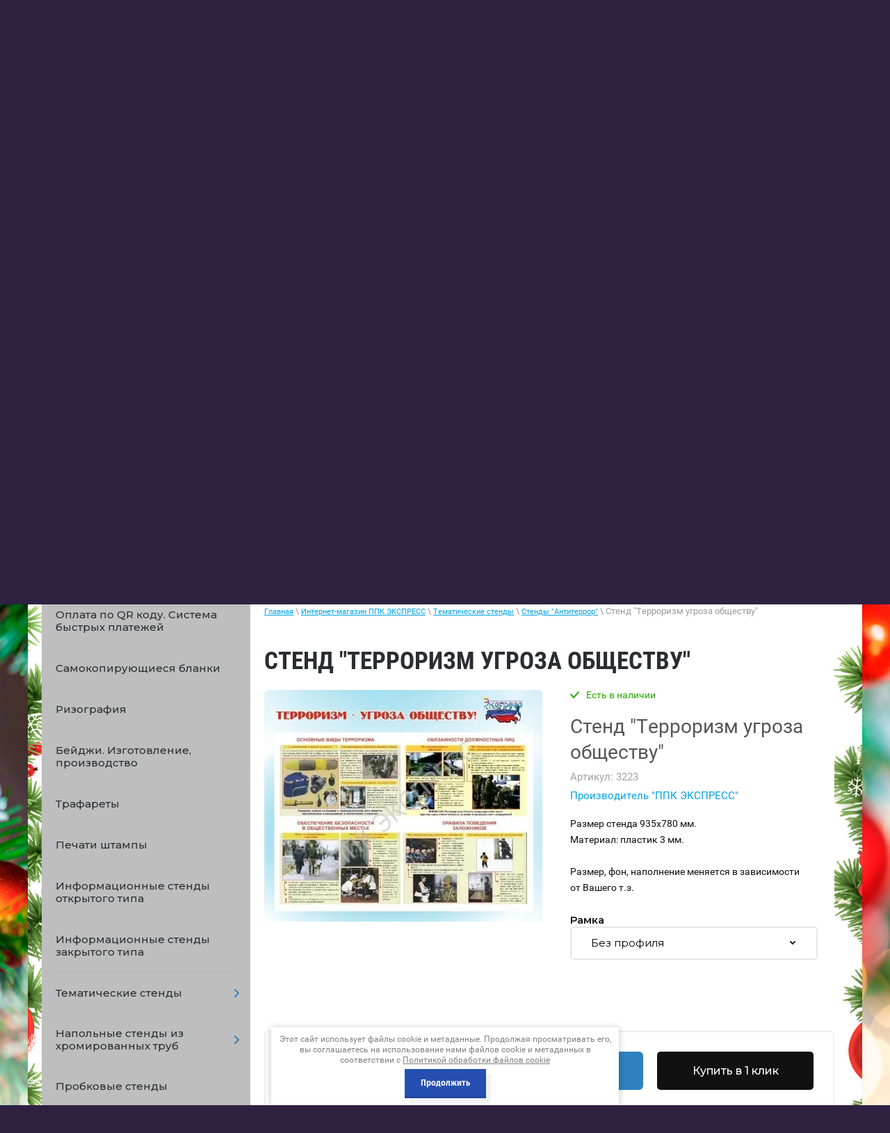

--- FILE ---
content_type: text/html; charset=utf-8
request_url: https://spbppk.ru/internet-magazin/product/stend-terrorizm-ugroza-obshchestvu
body_size: 30484
content:

	 <!doctype html>
 
<html lang="ru">
	 
	<head>
		 
		<meta charset="utf-8">
		 
		<meta name="robots" content="all"/>
		 <title>Стенд "Терроризм угроза обществу"</title>
<!-- assets.top -->
<meta property="og:title" content="Стенд &amp;quot;Терроризм угроза обществу&amp;quot;">
<meta name="twitter:title" content="Стенд &amp;quot;Терроризм угроза обществу&amp;quot;">
<meta property="og:description" content="Стенд &amp;quot;Терроризм угроза обществу&amp;quot;">
<meta name="twitter:description" content="Стенд &amp;quot;Терроризм угроза обществу&amp;quot;">
<meta property="og:image" content="https://spbppk.ru/thumb/2/mIu-rni3_A_ZR8HZGMJa2Q/350r350/d/935h780_4.jpg">
<meta name="twitter:image" content="https://spbppk.ru/thumb/2/mIu-rni3_A_ZR8HZGMJa2Q/350r350/d/935h780_4.jpg">
<meta property="og:image:type" content="image/jpeg">
<meta property="og:image:width" content="350">
<meta property="og:image:height" content="350">
<meta property="og:type" content="website">
<meta property="og:url" content="https://spbppk.ru/internet-magazin/product/stend-terrorizm-ugroza-obshchestvu">
<meta property="og:site_name" content="ЭКСПРЕСС ППК">
<meta property="vk:app_id" content="https://vk.com/ppk.express">
<meta name="twitter:card" content="summary">
<!-- /assets.top -->
 
		<meta name="description" content="Стенд &quot;Терроризм угроза обществу&quot;">
		 
		<meta name="keywords" content="Стенд &quot;Терроризм угроза обществу&quot;">
		 
		<meta name="SKYPE_TOOLBAR" content="SKYPE_TOOLBAR_PARSER_COMPATIBLE">
		<meta name="viewport" content="width=device-width, height=device-height, initial-scale=1.0, maximum-scale=1.0, user-scalable=no">
		 
		<meta name="msapplication-tap-highlight" content="no"/>
		 
		<meta name="format-detection" content="telephone=no">
		 
		<meta http-equiv="x-rim-auto-match" content="none">
		 
		<!--  -->
		<link rel="stylesheet" href="/g/css/styles_articles_tpl.css">
		 
		<link rel="stylesheet" href="/t/v1167/theme1064108/css/styles.css">
		 
		<link rel="stylesheet" href="/t/v1167/theme1064108/css/designblock.scss.css">
		 
		<link rel="stylesheet" href="/t/v1167/theme1064108/css/s3_styles.scss.css">
		 
		<script src="/g/libs/jquery/1.10.2/jquery.min.js"></script>
		 
		<script src="/g/s3/misc/adaptiveimage/1.0.0/adaptiveimage.js"></script>
		 		
		<!--shop-settings-->
		<!-- Common js -->
			<link rel="stylesheet" href="/g/css/styles_articles_tpl.css">
<meta name="yandex-verification" content="21f177910110f8d8" />
<meta name="google-site-verification" content="gODzFvNsuQvwdyoWzIbLcgDDDflA3KixpwIrvDrin-I" />
<meta name="mailru-domain" content="snDI5x233QYC19ui" />
<link rel='stylesheet' type='text/css' href='/shared/highslide-4.1.13/highslide.min.css'/>
<script type='text/javascript' src='/shared/highslide-4.1.13/highslide.packed.js'></script>
<script type='text/javascript'>
hs.graphicsDir = '/shared/highslide-4.1.13/graphics/';
hs.outlineType = null;
hs.showCredits = false;
hs.lang={cssDirection:'ltr',loadingText:'Загрузка...',loadingTitle:'Кликните чтобы отменить',focusTitle:'Нажмите чтобы перенести вперёд',fullExpandTitle:'Увеличить',fullExpandText:'Полноэкранный',previousText:'Предыдущий',previousTitle:'Назад (стрелка влево)',nextText:'Далее',nextTitle:'Далее (стрелка вправо)',moveTitle:'Передвинуть',moveText:'Передвинуть',closeText:'Закрыть',closeTitle:'Закрыть (Esc)',resizeTitle:'Восстановить размер',playText:'Слайд-шоу',playTitle:'Слайд-шоу (пробел)',pauseText:'Пауза',pauseTitle:'Приостановить слайд-шоу (пробел)',number:'Изображение %1/%2',restoreTitle:'Нажмите чтобы посмотреть картинку, используйте мышь для перетаскивания. Используйте клавиши вперёд и назад'};</script>

            <!-- 46b9544ffa2e5e73c3c971fe2ede35a5 -->
            <script src='/shared/s3/js/lang/ru.js'></script>
            <script src='/shared/s3/js/common.min.js'></script>
        <link rel='stylesheet' type='text/css' href='/shared/s3/css/calendar.css' /><link rel="icon" href="/favicon.ico" type="image/x-icon">

<!--s3_require-->
<link rel="stylesheet" href="/g/basestyle/1.0.1/user/user.css" type="text/css"/>
<link rel="stylesheet" href="/g/basestyle/1.0.1/user/user.purple.css" type="text/css"/>
<script type="text/javascript" src="/g/basestyle/1.0.1/user/user.js" async></script>
<!--/s3_require-->

<link rel='stylesheet' type='text/css' href='/t/images/__csspatch/3/patch.css'/>
		<!-- Common js -->
		
		<!-- Shop init -->
					
		
		
		
			<link rel="stylesheet" type="text/css" href="/g/shop2v2/default/css/theme.less.css">		
			<script type="text/javascript" src="/g/printme.js"></script>
		<script type="text/javascript" src="/g/shop2v2/default/js/tpl.js"></script>
		<script type="text/javascript" src="/g/shop2v2/default/js/baron.min.js"></script>
		
			<script type="text/javascript" src="/g/shop2v2/default/js/shop2.2.js"></script>
		
	<script type="text/javascript">shop2.init({"productRefs": {"1867702104":{"ramka":{"22485305":["2507431904"],"22485505":["2507432104"],"22485705":["2507432304"]}}},"apiHash": {"getPromoProducts":"576a06720c73967603444ca5dec1585d","getSearchMatches":"0e311465f68e9a1d31ee8f90839370a3","getFolderCustomFields":"a3365faff023784eb0e8f5df94f0be1f","getProductListItem":"c4a3bfae86c889546c6ef2d08ca45dc2","cartAddItem":"0abd83aa941c389004c4ab2e20400140","cartRemoveItem":"68f4ac5f34345ade96c8102d9f454a94","cartUpdate":"23d66fbeb7cbb89adc3e1206387fe803","cartRemoveCoupon":"ac008ae868584e98acc7d03d753f6c70","cartAddCoupon":"8b0e9d8fab88ce8522c75221c5f62c29","deliveryCalc":"2821c81e89e7efbc02a6c6e5612020c7","printOrder":"835885e275c574f4e69073bc00cacdd6","cancelOrder":"74160e954325c3ada3cbfe4ec9171cb6","cancelOrderNotify":"e4b0d617968b0bda9d997afb0a9c14c5","repeatOrder":"1f30f8f5a823d595f687f02bf25a594d","paymentMethods":"c8be02a0c6d0bfe970abe513e952b922","compare":"f9ece6b5b2d832b7c597a47000c94d5b"},"hash": null,"verId": 229807,"mode": "product","step": "","uri": "/internet-magazin","IMAGES_DIR": "/d/","my": {"gr_show_nav_btns":true,"show_sections":false,"buy_alias":"\u041a\u0443\u043f\u0438\u0442\u044c","search_form_btn":"\u041d\u0430\u0439\u0442\u0438","gr_filter_sorting_by":"\u0421\u043e\u0440\u0442\u0438\u0440\u043e\u0432\u0430\u0442\u044c \u043f\u043e","gr_by_price_asc":"\u0426\u0435\u043d\u0435 (\u0432\u043e\u0437\u0440\u0430\u0441\u0442\u0430\u043d\u0438\u044e)","gr_by_price_desc":"\u0426\u0435\u043d\u0435 (\u0443\u0431\u044b\u0432\u0430\u043d\u0438\u044e)","gr_by_name_asc":"\u041d\u0430\u0437\u0432\u0430\u043d\u0438\u044e \u043e\u0442 \u0410","gr_by_name_desc":"\u041d\u0430\u0437\u0432\u0430\u043d\u0438\u044e \u043e\u0442 \u042f","buy_mod":true,"buy_kind":true,"gr_hide_no_amount_rating":true,"on_shop2_btn":true,"gr_auth_placeholder":true,"gr_cart_preview_order":"\u041e\u0444\u043e\u0440\u043c\u0438\u0442\u044c","gr_show_collcetions_amount":true,"gr_kinds_slider":true,"gr_cart_titles":true,"gr_filter_remodal":true,"gr_filter_range_slider":true,"gr_search_range_slider":true,"gr_login_placeholered":true,"gr_add_to_compare_text":"\u0421\u0440\u0430\u0432\u043d\u0438\u0442\u044c","gr_search_form_title":"\u0420\u0430\u0441\u0448\u0438\u0440\u0435\u043d\u043d\u044b\u0439 \u043f\u043e\u0438\u0441\u043a","gr_filter_reset_text":"\u041e\u0447\u0438\u0441\u0442\u0438\u0442\u044c","gr_filter_max_count":"6","gr_filter_select_btn":"\u0415\u0449\u0435","gr_show_more_btn_class":" ","gr_only_filter_result":true,"gr_result_wrap":true,"gr_filter_fount":"\u0422\u043e\u0432\u0430\u0440\u043e\u0432 \u043d\u0430\u0439\u0434\u0435\u043d\u043e:","gr_view_class":" view_click view_opened view-1","gr_folder_items":true,"gr_pagelist_only_icons":true,"gr_h1_in_column":true,"gr_vendor_in_thumbs":true,"gr_tabs_unwrapped":true,"gr_show_titles":true,"gr_hide_list_params":true,"gr_cart_auth_remodal":true,"gr_coupon_remodal":true,"gr_cart_reg_placeholder":true,"gr_options_more_btn":"\u0415\u0449\u0435","gr_cart_total_title":"\u0420\u0430\u0441\u0447\u0435\u0442","gr_show_options_text":"\u0412\u0441\u0435 \u043f\u0430\u0440\u0430\u043c\u0435\u0442\u0440\u044b","gr_cart_show_options_text":"\u0412\u0441\u0435 \u043f\u0430\u0440\u0430\u043c\u0435\u0442\u0440\u044b","gr_pluso_title":"\u041f\u043e\u0434\u0435\u043b\u0438\u0442\u044c\u0441\u044f","gr_to_compare_text":"\u0421\u0440\u0430\u0432\u043d\u0438\u0442\u044c","gr_compare_class":" ","collection_mod_width":400,"collection_mod_height":400,"preorder_alias":"\u041f\u043e\u0434 \u0437\u0430\u043a\u0430\u0437","gr_has_amount_pre":"\u041f\u043e\u0434 \u0437\u0430\u043a\u0430\u0437"},"shop2_cart_order_payments": 4,"cf_margin_price_enabled": 0,"maps_yandex_key":"","maps_google_key":""});</script>
<style type="text/css">.product-item-thumb {width: 400px;}.product-item-thumb .product-image, .product-item-simple .product-image {height: 400px;width: 400px;}.product-item-thumb .product-amount .amount-title {width: 304px;}.product-item-thumb .product-price {width: 350px;}.shop2-product .product-side-l {width: 400px;}.shop2-product .product-image {height: 400px;width: 400px;}.shop2-product .product-thumbnails li {width: 123px;height: 123px;}</style>
		<!-- Shop init -->
		
		<!-- Custom styles -->
		<link rel="stylesheet" href="/g/libs/jqueryui/datepicker-and-slider/css/jquery-ui.css">
		<link rel="stylesheet" href="/g/libs/lightgallery/v1.2.19/lightgallery.css">
		<link rel="stylesheet" href="/g/libs/remodal/css/remodal.css">
		<link rel="stylesheet" href="/g/libs/remodal/css/remodal-default-theme.css">
		<!-- Custom styles -->
		
		<!-- Custom js -->
		<script src="/g/libs/jquery-responsive-tabs/1.6.3/jquery.responsiveTabs.min.js" charset="utf-8"></script>
		<script src="/g/libs/jquery-match-height/0.7.2/jquery.matchHeight.min.js" charset="utf-8"></script>
		<script src="//cdn.jsdelivr.net/npm/jquery-columnizer@1.6.3/src/jquery.columnizer.min.js"></script>
		<script src="/g/libs/lightgallery/v1.2.19/lightgallery.js" charset="utf-8"></script>
		<script src="/g/libs/jquery-slick/1.9.0/slick.min.js" charset="utf-8"></script>
		<script src="/g/libs/remodal/js/remodal.js" charset="utf-8"></script>
		
		<!-- Custom js -->
		
		<!-- Site js -->
		<script src="/g/s3/misc/form/shop-form/shop-form-minimal.js" charset="utf-8"></script>
		<script src="/g/templates/shop2/2.111.2/js/plugins.js" charset="utf-8"></script>
		
		
				<script src="/t/v1167/theme1064108/js/local_shop_main.js" charset="utf-8"></script>
		
				<link rel="stylesheet" href="/t/v1167/theme1064108/css/local_them.scss.css">
		<link rel="stylesheet" href="/t/v1167/theme1064108/css/shop_styles.scss.css">
		<!--shop-settings-->
		
		<link href="/g/s3/anketa2/1.0.0/css/jquery-ui.css" rel="stylesheet" type="text/css"/>
		 
		<script src="/g/libs/jqueryui/1.10.0/jquery-ui.min.js" type="text/javascript"></script>
		 		<script src="/g/s3/anketa2/1.0.0/js/jquery.ui.datepicker-ru.js"></script>
		 
		<link rel="stylesheet" href="/g/libs/photoswipe/4.1.0/photoswipe.css">
		 
		<link rel="stylesheet" href="/g/libs/photoswipe/4.1.0/default-skin/default-skin.css">
		 
		<script type="text/javascript" src="/g/libs/photoswipe/4.1.0/photoswipe.min.js"></script>
		 
		<script type="text/javascript" src="/g/libs/photoswipe/4.1.0/photoswipe-ui-default.min.js"></script>
		 
		<script src="/g/libs/jquery-bxslider/4.1.2/jquery.bxslider.min.js" type="text/javascript"></script>
		 
		<link rel="stylesheet" href="/g/libs/jquery-popover/0.0.3/jquery.popover.css">
		 
		<script src="/g/libs/jquery-popover/0.0.3/jquery.popover.min.js" type="text/javascript"></script>
		 
		<script src="/g/s3/misc/form/1.2.0/s3.form.js" type="text/javascript"></script>
		 
		<script src="https://api-maps.yandex.ru/2.1/?lang=ru_RU" type="text/javascript"></script>
		<script type="text/javascript" src="/t/v1167/theme1064108/js/title.js"></script>
		<script type="text/javascript" src="/t/v1167/theme1064108/js/main.js"></script>
		  
		<!--[if lt IE 10]> <script src="/g/libs/ie9-svg-gradient/0.0.1/ie9-svg-gradient.min.js"></script> <script src="/g/libs/jquery-placeholder/2.0.7/jquery.placeholder.min.js"></script> <script src="/g/libs/jquery-textshadow/0.0.1/jquery.textshadow.min.js"></script> <script src="/g/s3/misc/ie/0.0.1/ie.js"></script> <![endif]-->
		<!--[if lt IE 9]> <script src="/g/libs/html5shiv/html5.js"></script> <![endif]-->
		   
		 
		 <link rel="stylesheet" href="/t/v1167/theme1064108/nivoslider/nivo-slider.css" type="text/css" media="screen" />
		<script type="text/javascript" src="/t/v1167/theme1064108/nivoslider/jquery.nivo.slider.js"></script>
		<script type="text/javascript" src="/t/v1167/theme1064108/nivoslider/main_odr.js"></script>
		<link rel="stylesheet" href="/t/v1167/theme1064108/nivoslider/styles_odr.scss.css" />
		
				<link rel="stylesheet" href="/g/s3/misc/snow-css/1.2.0/snow.css">

		<link rel="stylesheet" href="/t/v1167/theme1064108/css/bdr_addons.scss.css">
		<link rel="stylesheet" href="/t/v1167/theme1064108/css/site_addons.scss.css">

					
			<script type="text/javascript">
				$(document).ready(function() {
					var destination = $('#hScroll').offset().top;
					$('html,body').animate( { scrollTop: destination }, 1100 ); 
				});
			</script>
			
				
		<script src="/t/v1167/theme1064108/js/products_load.js"></script>

				<link rel="stylesheet" href="/t/v1167/theme1064108/site.addons.scss.css">
				<link rel="stylesheet" href="/t/v1167/theme1064108/css/nh2024/dop_styles.scss.css">
			</head>
	 
	<body>
		 
		<div class="wrapper editorElement layer-type-wrapper" >
			<audio id="bg-music" src="/f/muzyka_dlya_sajta.mp3" loop></audio>
			
			<button id="music-btn" data-volume="0.1">
			    Включить музыку
			</button>
			
			
			<script>
			var audio = document.getElementById('bg-music');
			var btn = document.getElementById('music-btn');
			
			(function () {
			    var volumeAttr = btn.getAttribute('data-volume');
			    var volume = parseFloat(volumeAttr.replace(',', '.'));
			    if (!isNaN(volume) && volume >= 0 && volume <= 1) {
			        audio.volume = volume;
			    }
			})();
			
			btn.addEventListener('click', function () {
			    var volumeAttr = btn.getAttribute('data-volume');
			    var volume = parseFloat(volumeAttr.replace(',', '.'));
			
			    if (!isNaN(volume) && volume >= 0 && volume <= 1) {
			        audio.volume = volume;
			    }
			
			    if (audio.paused) {
			        audio.play();
			        btn.innerText = 'Выключить музыку';
			    } else {
			        audio.pause();
			        btn.innerText = 'Включить музыку';
			    }
			});
			</script>
			

						<div class="side-panel side-panel-60 widget-type-side_panel editorElement layer-type-widget widget-38" data-layers="['widget-2':['tablet-landscape':'inSide','tablet-portrait':'inSide','mobile-landscape':'inSide','mobile-portrait':'inSide'], 'widget-32':['tablet-landscape':'inSide','tablet-portrait':'inSide','mobile-landscape':'inSide','mobile-portrait':'inSide']]" data-phantom="0" data-position="right">
	<div class="side-panel-top">
		<div class="side-panel-button">
			<span class="side-panel-button-icon">
				<span class="side-panel-button-icon-line"></span>
				<span class="side-panel-button-icon-line"></span>
				<span class="side-panel-button-icon-line"></span>
			</span>
		</div>
		<div class="side-panel-top-inner" ></div>
	</div>
	<div class="side-panel-mask"></div>
	<div class="side-panel-content">
		<div class="side-panel-close"></div>		<div class="side-panel-content-inner"></div>
	</div>
</div>   
			<div class="editorElement layer-type-block ui-droppable block-39" >
				<div class="editorElement layer-type-block ui-droppable block-3" >
					<div class="layout layout_center not-columned layout_5_id_4" >
						<div class="widget-2 horizontal menu-4 wm-widget-menu widget-type-menu_horizontal editorElement layer-type-widget" data-screen-button="none" data-responsive-tl="button" data-responsive-tp="button" data-responsive-ml="columned" data-more-text="..." data-child-icons="0">
							 
							<div class="menu-button">
								Меню
							</div>
							 
							<div class="menu-scroll">
								   <ul><li class="menu-item"><a href="/news" ><span class="menu-item-text">О нас</span><div class="arrow"></div></a></li><li class="menu-item"><a href="/portfolio" ><span class="menu-item-text">Новости</span><div class="arrow"></div></a></li><li class="menu-item"><a href="/nashi-raboty-1" ><span class="menu-item-text">Наши работы</span><div class="arrow"></div></a></li><li class="menu-item"><a href="/price" ><span class="menu-item-text">Прайс-лист</span><div class="arrow"></div></a><ul class="level-2"><li><a href="/poligrafiya" >Полиграфия<div class="arrow"></div></a><ul class="level-3"><li><a href="/ofsetnaya_pechat" >Офсетная печать<div class="arrow"></div></a><ul class="level-4"><li><a href="/sbornye_tirazhi_na_melovannoy_glyan" >Мелованная глянцевая бумага 130 гр./м.кв.<div class="arrow"></div></a></li><li><a href="/sbornye_tirazhi_na_melovannoy_glyan1" >Мелованная глянцевая бумага 170 гр./м.кв.<div class="arrow"></div></a></li><li><a href="/sbornye_tirazhi_na_melovannom_glyan" >Мелованный глянцевый картон 300 гр./м.кв.<div class="arrow"></div></a></li></ul></li><li><a href="/cifrovaya_pechat" >Цифровая печать (визитки)<div class="arrow"></div></a></li><li><a href="/rizografiya" >Ризография<div class="arrow"></div></a></li><li><a href="/samokopiruyuschie_blanki" >Самокопирующие бланки<div class="arrow"></div></a></li><li><a href="/pechat_konvertov" >Печать конвертов<div class="arrow"></div></a></li><li><a href="/chertezhi" >Чертежи<div class="arrow"></div></a><ul class="level-4"><li><a href="/kopirovanie_chertezhey" >Копирование чертежей<div class="arrow"></div></a></li><li><a href="/skanirovanie_chertezhey" >Сканирование чертежей<div class="arrow"></div></a></li><li><a href="/pechat_iz_fayla" >Печать чертежей из файла<div class="arrow"></div></a></li></ul></li><li><a href="/poslepechatnaya_obrabotka" >Послепечатная обработка<div class="arrow"></div></a><ul class="level-4"><li><a href="/laminaciya" >Ламинация<div class="arrow"></div></a></li><li><a href="/brusherovka" >Брошюровка (переплет дипломов)<div class="arrow"></div></a></li><li><a href="/dopolnitelnye_uslugi" >Дополнительные услуги<div class="arrow"></div></a></li><li><a href="/tisneie" >Тиснение<div class="arrow"></div></a></li></ul></li><li><a href="/dizayn" >Дизайн<div class="arrow"></div></a></li><li><a href="/papki-s-logotipom" >Папки с логотипом<div class="arrow"></div></a></li></ul></li><li><a href="/lazernaya-rezka-i-gravirovka-plastika" >Лазерная резка и гравировка<div class="arrow"></div></a><ul class="level-3"><li><a href="/izdeliya-iz-orgstekla" >Изделия из оргстекла<div class="arrow"></div></a><ul class="level-4"><li><a href="/karmany-dlya-stendov-karmany-iz-orgstekla" >Карманы для стендов. Карманы из оргстекла.<div class="arrow"></div></a></li><li><a href="/menyukholder-podstavka-pod-menyu" >Менюхолдер. Подставка под меню.<div class="arrow"></div></a></li><li><a href="/menyuholder-na-alyuminievom-osnovanii" >Менюхолдер на алюминиевом основании<div class="arrow"></div></a></li><li><a href="/perekidnyye-sistemy" >Перекидные системы.<div class="arrow"></div></a></li><li><a href="/tsennikoderzhateli" >Ценникодержатели<div class="arrow"></div></a></li></ul></li><li><a href="/izdeliya-iz-fanery" >Изделия из фанеры<div class="arrow"></div></a><ul class="level-4"><li><a href="/kalendari" >Календари<div class="arrow"></div></a></li><li><a href="/korobki-dlya-vin" >Коробки для вин<div class="arrow"></div></a></li><li><a href="/ob-yemnyye-igrushki-iz-dereva-1" >Объемные игрушки из дерева<div class="arrow"></div></a></li><li><a href="/magnity-na-kholodilnik-lazernaya-rezka" >Магниты на холодильник (лазерная резка)<div class="arrow"></div></a></li><li><a href="/dlya-doma" >Для дома<div class="arrow"></div></a></li></ul></li><li><a href="/garderobnyye-nomerki" >Гардеробные номерки<div class="arrow"></div></a></li><li><a href="/beydzhi-izgotovleniye-beydzhey" >Бейджи. Изготовление бейджей.<div class="arrow"></div></a></li><li><a href="/trafarety" >Трафареты<div class="arrow"></div></a></li><li><a href="/adresniki-s-gravirovkoy" >Адресники с гравировкой<div class="arrow"></div></a></li><li><a href="/shildy-izgotovlenie-shildov-ot-proizvoditelya" >Шильды. Изготовление шильдов от производителя.<div class="arrow"></div></a></li></ul></li><li><a href="/pechati_shtampy" >Печати штампы<div class="arrow"></div></a></li><li><a href="/plany_pozharnoy_evakuacii" >Планы пожарной эвакуации<div class="arrow"></div></a><ul class="level-3"><li><a href="/lokalnye_plany_evakuacii_format_a3" >Планы пожарной эвакуации  (формат А3)<div class="arrow"></div></a></li><li><a href="/etazhnye_i_sekcionnye_plany_evakuac" >Планы пожарной эвакуации  (формат А2)<div class="arrow"></div></a></li><li><a href="/znaki-pozharnoy-bezopasnosti,-infor" >Знаки пожарной безопасности, информационные знаки<div class="arrow"></div></a></li></ul></li><li><a href="/tsendy,_tablichki" >Стенды для школы, стенды для детского сада, таблички<div class="arrow"></div></a><ul class="level-3"><li><a href="/informacionnye_stendy" >Информационные стенды<div class="arrow"></div></a></li><li><a href="/tematicheskie_stendy" >Тематические стенды<div class="arrow"></div></a><ul class="level-4"><li><a href="/stendy-net-korruptsii" >Стенды "Нет коррупции"<div class="arrow"></div></a></li><li><a href="/stendy-antiterror" >Стенды "Антитеррор"<div class="arrow"></div></a></li><li><a href="/stendy-po-pozharnoy-bezopasnosti." >Стенды по пожарной безопасности.<div class="arrow"></div></a></li><li><a href="/stendy-i-plakaty-dlya-pozharnyh-chastej" >Стенды и плакаты для пожарных частей.<div class="arrow"></div></a></li><li><a href="/stendy-i-plakaty--go-i-chs-po-graz" >Стенды и плакаты  ГО и ЧС (по гражданской обороне и чрезвычайным ситуациям)<div class="arrow"></div></a><ul class="level-5"><li><a href="/broshyury-po-go-i-chs" >Брошюры по ГО и ЧС<div class="arrow"></div></a><ul class="level-6"><li><a href="/broshyura-informacionno-spravochna" >Брошюра "Информационно-справочная памятка населению по вопросам безопасности."<div class="arrow"></div></a></li><li><a href="/pamyatka-naseleniyu-po-profilaktike" >Брошюра "Памятка населению по профилактике терроризма и экстремизма"<div class="arrow"></div></a></li><li><a href="/broshyura-pamyatka-po-povedenii-pr" >Брошюра "Памятка по поведении при возникновении угрозы совершения террористического акта"<div class="arrow"></div></a></li><li><a href="/pamyatka-naseleniyu-po-pozharnoy-be" >Памятка населению по пожарной безопасности<div class="arrow"></div></a></li></ul></li></ul></li><li><a href="/grazhdanskaya-oborona,-chrezvychayn" >Стенды и плакаты ГО и ЧС, размер 935х780 мм<div class="arrow"></div></a><ul class="level-5"><li><a href="/stendy-i-plakaty-go-i-chs,-razmer-2" >Стенды и плакаты ГО и ЧС, размер 297х420 мм<div class="arrow"></div></a></li><li><a href="/stendy-i-plakaty-go-ichs,-razmer-83" >Стенды и плакаты ГО иЧС, размер 830х580 мм.<div class="arrow"></div></a></li><li><a href="/stendy-i-plakaty-go-i-chs,-razmer-5" >Стенды и плакаты ГО И ЧС, размер 430х594 мм.<div class="arrow"></div></a></li></ul></li><li><a href="/stendy-i-plakaty-po-ekologicheskoj-bezopasnosti"  target="_blank">Стенды и плакаты по экологической безопасности<div class="arrow"></div></a></li><li><a href="/pdd" >Стенды по правилам дорожного движения<div class="arrow"></div></a><ul class="level-5"><li><a href="/stendy-i-plakaty-po-pravilam-dorozh" >Стенды и плакаты по правилам дорожного движения<div class="arrow"></div></a></li><li><a href="/stendy-i-plakaty-po-bezopasnosti-do" >Стенды и плакаты по безопасности дорожного движения<div class="arrow"></div></a></li><li><a href="/stendy-i-plakaty-po-znakam-dorozhno" >Стенды и плакаты по знакам дорожного движения<div class="arrow"></div></a></li><li><a href="/stendy-i-plakaty-po-psikhologiyu-vozhdeniya" >Стенды и плакаты по психологию вождения<div class="arrow"></div></a></li><li><a href="/stendy-po-ustroystvu-pritsepa" >Стенды и плакаты по устройству прицепа.<div class="arrow"></div></a></li><li><a href="/stendy-i-plakaty-po-medicinskoy-pom" >Стенды и плакаты по медицинской помощи<div class="arrow"></div></a></li><li><a href="/stendy-i-plakaty-dlya-detey" >Стенды и плакаты по ПДД для детей<div class="arrow"></div></a></li><li><a href="/stendy-i-plakaty-po-tehnicheskomu-u" >Стенды и плакаты по техническому устройству автомобиля<div class="arrow"></div></a></li><li><a href="/stendy-i-plakaty-po-tekhnicheskomu-ustroystvu-traktora-belarus-1221" >Стенды и плакаты по техническому устройству трактора "Беларус-1221"<div class="arrow"></div></a></li></ul></li><li><a href="/stendy-i-plakaty-dlya-oformleniya-klassa-pdd" >Стенды и плакаты для оформления класса ПДД<div class="arrow"></div></a></li><li><a href="/stendy-po-ohrane-truda" >Стенды по охране труда<div class="arrow"></div></a></li><li><a href="/stendy-i-plakaty-po-vs-vooruzhennyye-sily-rossii" >Стенды и плакаты по ВС (Вооруженные силы) России.<div class="arrow"></div></a></li><li><a href="/stendy-i-plakaty-po-rotnomu-hozyajstvu" >Стенды и плакаты по ротному хозяйству<div class="arrow"></div></a></li><li><a href="/stendy-po-nvp-nachalnaya-voennaya-" >Стенды по НВП (начальная военная подготовка)<div class="arrow"></div></a></li><li><a href="/stendy-po-mvd--ministerstva-vnutre" >Стенды и плакаты по МВД ( Министерства внутренних дел)<div class="arrow"></div></a></li><li><a href="/stendy-i-plakaty-po-rosgvadii" >Стенды и плакаты по РОСГВАДИИ<div class="arrow"></div></a></li><li><a href="/stendy-i-plakaty-po-normativam-gto" >Стенды и плакаты по нормативам ГТО<div class="arrow"></div></a></li><li><a href="/stendy-i-plakaty-po-medicinskoy-tem" >Стенды и плакаты по медицинской тематике.<div class="arrow"></div></a><ul class="level-5"><li><a href="/broshyury-po-medicinskoy-tematike" >Брошюры по медицинской тематике<div class="arrow"></div></a><ul class="level-6"><li><a href="/broshyura-informacionno-spravochna1" >Брошюра "Информационно-справочная памятка населению по оказанию первой медицинской помощи.<div class="arrow"></div></a></li><li><a href="/broshyura-pamyatka-naseleniyu-o-vr" >Брошюра "Памятка населению о вреде приема наркотических средств"<div class="arrow"></div></a></li></ul></li></ul></li><li><a href="/stendy-i-plakaty-po-koronavirusu"  target="_blank">Стенды и плакаты по коронавирусу<div class="arrow"></div></a></li><li><a href="/stendy-i-plakaty-po-pravilam-povede" >Стенды и плакаты по правилам поведения в бассейне<div class="arrow"></div></a></li><li><a href="/stendy-i-plakaty-dlya-stomatologii" >Стенды и плакаты для стоматологии<div class="arrow"></div></a></li><li><a href="/stendy-i-plakaty-po-bezopasnosti-na" >Стенды и плакаты по правилам поведения  на воде<div class="arrow"></div></a></li><li><a href="/stendy-i-plakaty-po-tekhnologii-sotsialnogo-pitaniya" >Стенды и плакаты по технологии социального питания.<div class="arrow"></div></a></li><li><a href="/stendy-i-plakaty-dlya-kolledzha" >Стенды и плакаты для колледжа<div class="arrow"></div></a></li><li><a href="/stendy-dlya-shkoly" >Стенды для школы<div class="arrow"></div></a></li><li><a href="/stendy-dlya-detskogo-sada" >Стенды для детского сада<div class="arrow"></div></a></li><li><a href="/stendy-i-plakaty-po-pravilam-povedeniya-v-lagere" >Стенды и плакаты по правилам поведения в лагере<div class="arrow"></div></a></li><li><a href="/simvolika-strany,-goroda,-rayona,-" >Стенды по символике (страны, города, района, учреждения)<div class="arrow"></div></a></li><li><a href="/stendy-i-plakaty-sovetskikh-vremen" >Стенды и плакаты советских времен<div class="arrow"></div></a><ul class="level-5"><li><a href="/stendy-i-plakaty-po-antialkogolnoy-tematike-sssr" >Стенды и плакаты по антиалкогольной тематике (СССР)<div class="arrow"></div></a></li><li><a href="/stendy-i-plakaty-po-trudovoy-tematike-sssr" >Стенды и плакаты по трудовой тематике (СССР)<div class="arrow"></div></a></li><li><a href="/stendy-i-plakaty-po-sportivnoy-tematike-sssr" >Стенды и плакаты по спортивной тематике (СССР)<div class="arrow"></div></a></li><li><a href="/stendy-i-plakaty-po-khuliganskoy-tematike-sssr" >Стенды и плакаты по хулиганской тематике (СССР)<div class="arrow"></div></a></li><li><a href="/stendy-i-plakaty-po-tematike-ssssr-prochiye" >Стенды и плакаты по тематике ССССР (прочие)<div class="arrow"></div></a></li></ul></li></ul></li><li><a href="/napolnyye-informatsionnyye-stendy-napolnyye-stendy" >Напольные информационные стенды (напольные стенды)<div class="arrow"></div></a></li><li><a href="/probkovye-stendy" >Пробковые стенды<div class="arrow"></div></a></li><li><a href="/magnitnye-stendy" >Магнитные стенды<div class="arrow"></div></a></li><li><a href="/ulichnye_stendy" >Уличные стенды<div class="arrow"></div></a><ul class="level-4"><li><a href="/nashi-raboty" >Наши работы<div class="arrow"></div></a></li></ul></li><li><a href="/mobilnye-vystavochnye-stendy." >Мобильные выставочные стенды.<div class="arrow"></div></a><ul class="level-4"><li><a href="/mobilnyye-stendy-roll-up-roll-ap-izgotovleniye-i-prodazha" >Мобильные стенды Roll-Up (Ролл-Ап). Изготовление и продажа.<div class="arrow"></div></a></li><li><a href="/mobilstend-spayder-pauk" >Мобилстенд СПАЙДЕР (Паук)<div class="arrow"></div></a></li><li><a href="/semeystvo-jumper-cat" >Семейство Jumper cat<div class="arrow"></div></a></li></ul></li><li><a href="/doska-magnitno-markernaya" >Доска магнитно-маркерная<div class="arrow"></div></a></li><li><a href="/melovye-doski" >Меловые доски<div class="arrow"></div></a></li><li><a href="/tablichki" >Таблички<div class="arrow"></div></a><ul class="level-4"><li><a href="/tablichki-iz-pvkh-plastika" >Таблички из ПВХ пластика.<div class="arrow"></div></a></li><li><a href="/tablichki-iz-dvukhsloynogo-plastika" >Таблички из двухслойного пластика.<div class="arrow"></div></a></li><li><a href="/tablichki-metallicheskiye" >Таблички металлические.<div class="arrow"></div></a></li><li><a href="/tablichki-iz-alyuminiyevogo-profilya" >Таблички из алюминиевого профиля.<div class="arrow"></div></a></li><li><a href="/tablichki-dlya-proizvodstvennyh-pomeshchenij" >Таблички для производственных помещений<div class="arrow"></div></a></li></ul></li><li><a href="/sistema-ekspress-stend" >Система "Экспресс стенд"<div class="arrow"></div></a></li></ul></li><li><a href="/suvenirnaya_produkciya" >Сувенирная продукция<div class="arrow"></div></a><ul class="level-3"><li><a href="/pechat-na-kruzhkakh" >Печать на кружках.<div class="arrow"></div></a></li><li><a href="/pechat-na-futbolkakh" >Печать на футболках.<div class="arrow"></div></a></li><li><a href="/pechat-na-ruchkakh" >Печать на ручках.<div class="arrow"></div></a></li><li><a href="/pechat-na-beysbolkakh" >Печать на бейсболках.<div class="arrow"></div></a></li><li><a href="/pechat-na-polotentsakh" >Печать на полотенцах.<div class="arrow"></div></a></li><li><a href="/pechat-na-meshkakh-dlya-obuvi" >Печать на мешках для обуви.<div class="arrow"></div></a></li><li><a href="/pechat-na-tekstile" >Печать на текстиле.<div class="arrow"></div></a></li><li><a href="/pechat-na-svetootrazhayushchih-zhiletah" >Печать на светоотражающих жилетах<div class="arrow"></div></a></li><li><a href="/ezhednevniki" >Ежедневники<div class="arrow"></div></a></li><li><a href="/magnity_na_holodilnik" >Магниты на холодильник<div class="arrow"></div></a></li><li><a href="/akrilovye-magnity-zagotovki,-proiz" >Акриловые магниты (заготовки, производство)<div class="arrow"></div></a></li><li><a href="/chasy-s-logotipom-nastennyye-chasy-s-logotipom-kompanii" >Часы с логотипом. Настенные часы с логотипом компании.<div class="arrow"></div></a></li><li><a href="/nastennyye-chasy-iz-vinilovykh-plastinok" >Настенные часы из виниловых пластинок<div class="arrow"></div></a></li><li><a href="/kalendari-s-vashim-logotipom" >Календари с Вашим логотипом.<div class="arrow"></div></a><ul class="level-4"><li><a href="/kalendari-karmannyye" >Календари карманные<div class="arrow"></div></a></li><li><a href="/kolendar_trio" >Календарь ТРИО<div class="arrow"></div></a></li><li><a href="/kalendari-nastolnyye" >Календари настольные.<div class="arrow"></div></a></li><li><a href="/vechnyy-kalendar" >Вечный календарь.<div class="arrow"></div></a></li></ul></li></ul></li><li><a href="/ramki-karmany" >Рамки, карманы<div class="arrow"></div></a><ul class="level-3"><li><a href="/ramki-dlya-reklamy-v-liftakh-liftbordy" >Рамки для рекламы в лифтах. Лифтборды.<div class="arrow"></div></a></li><li><a href="/ramki-iz-profilya-nelson" >Алюминивые рамки из профиля Нельсон<div class="arrow"></div></a></li><li><a href="/alyuminij-profil-dlya-menyuholderov" >Алюминий профиль для менюхолдеров<div class="arrow"></div></a></li><li><a href="/plastikovye-ramki" >Пластиковые рамки<div class="arrow"></div></a></li><li><a href="/svetovaya-panel" >Световая панель<div class="arrow"></div></a></li><li><a href="/ramka-na-distantsionnym-derzhatelem" >Рамка на дистанционным держателем<div class="arrow"></div></a></li><li><a href="/pechat-na-holste-s-podramnikom" >Печать на холсте с подрамником<div class="arrow"></div></a></li><li><a href="/paspartu-dlya-fotografiy-i-khudozhestvennoy-produktsii" >Паспарту для фотографий и художественной продукции.<div class="arrow"></div></a></li><li><a href="/karmany-dlya-stendov.-karmany-iz-pl" >Карманы для стендов. Карманы из пластика ПЭТ.<div class="arrow"></div></a></li><li><a href="/karman-dlya-perekidnoy-listatelnoy-sistemy" >Карман для перекидной (листательной) системы<div class="arrow"></div></a></li><li><a href="/informatsionnyye-stoyki-informatsionnyye-stoyki-dlya-reklamy" >Информационные стойки. Информационные стойки для рекламы.<div class="arrow"></div></a></li><li><a href="/napolnaya-stojka-ukazatel-dlya-informacii" >Напольная стойка указатель для информации<div class="arrow"></div></a></li></ul></li><li><a href="/simvolika-rossii" >Символика России.<div class="arrow"></div></a></li><li><a href="/pakety-bopp" >Пакеты бопп<div class="arrow"></div></a></li><li><a href="/taktilnoe-proizvodstvo-1"  target="_blank">Тактильное производство<div class="arrow"></div></a><ul class="level-3"><li><a href="/taktilnye-tablichki-s-shriftom-brajlya"  target="_blank">Тактильные таблички со шрифтом Брайля<div class="arrow"></div></a></li><li><a href="/taktilnaya-vyveska-s-shriftom-brajlya"  target="_blank">Тактильная вывеска с шрифтом брайля<div class="arrow"></div></a></li><li><a href="/taktilnaya-mnemoshema-so-shriftom-brajlya" >Тактильная мнемосхема со шрифтом Брайля<div class="arrow"></div></a></li><li><a href="/taktilnaya-plitka-dlya-slabovidyashchih"  target="_blank">Тактильная плитка для слабовидящих<div class="arrow"></div></a></li><li><a href="/napravlyayushchaya-taktilnaya-lenta"  target="_blank">Направляющая тактильная лента<div class="arrow"></div></a></li><li><a href="/nakladka-dlya-markirovki-stupeni"  target="_blank">Накладка для маркировки ступени<div class="arrow"></div></a></li><li><a href="/lenta-protivoskolzyashchaya"  target="_blank">Лента противоскользящая<div class="arrow"></div></a></li><li><a href="/naklejka-na-klaviaturu-so-shriftom-brajlya"  target="_blank">Наклейка на клавиатуру со шрифтом брайля<div class="arrow"></div></a></li><li><a href="/naklejka-kontrastnyj-krug-ostorozhno" >Наклейка контрастный круг "Осторожно"<div class="arrow"></div></a></li></ul></li><li><a href="/reklama" >Реклама<div class="arrow"></div></a><ul class="level-3"><li><a href="/naruzhnaya_reklamma" >Наружная реклама<div class="arrow"></div></a><ul class="level-4"><li><a href="/svetovyye-reklamnyye-koroba-proizvodstvo-i-montazh" >Световые рекламные короба. Производство и монтаж.<div class="arrow"></div></a></li><li><a href="/bogemnyye-svetovyye-bukvy-izgotovleniye-obyemnykh-svetovykh-bukv" >Объемные световые буквы.. Изготовление объемных световых букв.<div class="arrow"></div></a></li><li><a href="/pechat-bannerov" >Печать баннеров УФ-чернилами на современном оборудовании.<div class="arrow"></div></a></li><li><a href="/stritlayn-shtender-izgotovleniye-shtenderov-stritlaynov-v-spb" >Стритлайн (штендер). Изготовление штендеров (стритлайнов) в СПб.<div class="arrow"></div></a></li><li><a href="/reklamnye-shtendery" >Рекламные штендеры<div class="arrow"></div></a></li><li><a href="/okleyka-torgovykh-ploshchadey-vitrin" >Оклейка торговых площадей, витрин.<div class="arrow"></div></a></li></ul></li><li><a href="/vizualnaya-navigatsiya" >Визуальная навигация.<div class="arrow"></div></a><ul class="level-4"><li><a href="/ulichnye-navigacionnye-ukazateli" >Уличные навигационные указатели<div class="arrow"></div></a></li></ul></li><li><a href="/beguschaya-stroka.-svetodiodnoe-tab" >Бегущая строка. Светодиодный экран.<div class="arrow"></div></a></li><li><a href="/svetodiodnyy-beydzhik-elektronnyy-beydzhik" >Светодиодный бейджик, электронный бейджик.<div class="arrow"></div></a></li><li><a href="/fasadnyye-vyveski" >Фасадные вывески<div class="arrow"></div></a></li><li><a href="/shirokoformatnaya_pechat" >Широкоформатная УФ печать<div class="arrow"></div></a></li><li><a href="/plotternaya-rezka" >Плоттерная резка<div class="arrow"></div></a></li><li><a href="/znaki-dlya-avtomobilya" >Знаки для автомобиля<div class="arrow"></div></a></li><li><a href="/rostometr-rostomery-dlya-detey" >Ростометр. Ростомеры для детей готовые и на заказ.<div class="arrow"></div></a></li><li><a href="/reklamnyy-vobler" >Рекламный воблер<div class="arrow"></div></a></li><li><a href="/shtender-bessmertnyy-polk-izgotovleniye" >Штендер «Бессмертный полк» изготовление.<div class="arrow"></div></a></li><li><a href="/zashchitnyj-ekran-dlya-kassy-i-ofisa"  target="_blank">Защитный экран для кассы и офиса<div class="arrow"></div></a></li></ul></li></ul></li><li class="menu-item"><a href="/otzovy_o_kompanii" ><span class="menu-item-text">Отзывы о компании</span><div class="arrow"></div></a></li><li class="menu-item"><a href="/rasprodazha" ><span class="menu-item-text">Оплата</span><div class="arrow"></div></a></li><li class="menu-item"><a href="/kontakty" ><span class="menu-item-text">Контакты</span><div class="arrow"></div></a></li></ul> 
							</div>
							 
						</div>
					</div>
				</div>
				<div class="editorElement layer-type-block ui-droppable block-2" >
					<div class="layout columned columns-2 layout_center layout_3_id_8" >
						<div class="layout column layout_8" >
							<div class="editorElement layer-type-block ui-droppable block-4" >
								<div class="site-name-6 widget-3 widget-type-site_name editorElement layer-type-widget">
									 <a href="http://spbppk.ru"> 						 						 						<div class="sn-wrap">  
									<div class="sn-logo">
										 
										<img src="/d/logo-2.png" alt="">
										 
									</div>
									   
								</div>
								 </a> 
						</div>
					</div>
				</div>
				<div class="layout column layout_104" >
					<div class="editorElement layer-type-block ui-droppable block-41" >
						<div class="layout column layout_9" >
							      <div class="address-9 widget-5 address-block contacts-block widget-type-contacts_address editorElement layer-type-widget">
        <div class="inner">
            <label class="cell-icon" for="tg9">
                <div class="icon"></div>
            </label>
            <input id="tg9" class="tgl-but" type="checkbox">
            <div class="block-body-drop">
                <div class="cell-text">
                    <div class="title"><div class="align-elem">Адрес:</div></div>
                    <div class="text_body">
                        <div class="align-elem">193230, Россия, г. Санкт-Петербург, ул. Крыленко, д.21, к.1, ТЦ &quot;Перун&quot; <br />
e-mail: spbppk@mail.ru<br />
<br />
295022, Россия, Республика Крым, г.Симферополь, ул. Бородина, д. 6, пом. №13<br />
e-mail:  spbppk@mail.ru<br />
<br />
Пн - Чт с 9.30 до 18.30, Пт. до 17.30</div>
                    </div>
                </div>
            </div>
        </div>
    </div>
  
						</div>
						<div class="layout layout_104_id_10" >
							  	<div class="phones-10 widget-6 phones-block contacts-block widget-type-contacts_phone editorElement layer-type-widget">
		<div class="inner">
			<label class="cell-icon" for="tg-phones-10">
				<div class="icon"></div>
			</label>
			<input id="tg-phones-10" class="tgl-but" type="checkbox">
			<div class="block-body-drop">
				<div class="cell-text">
					<div class="title_main"><div class="align-elem"></div></div>
					<div class="title"><div class="align-elem"></div></div>
					<div class="text_body">
						<div class="align-elem">
																								<div>
										<div class="title">
											Телефон: Санкт-Петербург
										</div>
										<a href="tel:+7 (812) 243-91-68">+7 (812) 243-91-68</a>
									</div>
																	<div>
										<div class="title">
											Телефон: Симферополь
										</div>
										<a href="tel:+7 (978) 108-25-71">+7 (978) 108-25-71</a>
									</div>
																	<div>
										<div class="title">
											Бесплатный телефон по РФ
										</div>
										<a href="tel:+7 (800) 350-91-68">+7 (800) 350-91-68</a>
									</div>
																					</div>
					</div>
				</div>
			</div>
		</div>
	</div>
     
							  								  <div class="site-logo">        
								      <a href="https://wa.me/79214063243?text=" target="_blank"><img src="/d/whatsapp_2.png" alt=""></a>       
								  </div>
													</div>
					</div>
				</div>
			</div>
		</div>
	</div>
	<div class="sl-wrapper">
            	<div class="slider_wrap">
	            		            		<img src="/thumb/2/-_AXbW_9drRNk71W3J-0lQ/1200r350/d/10_shirokiye_vozmozhnosti.png" alt="" />
	            		            		<img src="/thumb/2/MzJAEETZHboyUrDVmSR3JQ/1200r350/d/15_poligraficheskiye_uslugi_2.gif" alt="" />
	            		            		<img src="/thumb/2/4PeWhGHaNol1n-ha-T4xIQ/1200r350/d/12_polnyy_tsikl.png" alt="" />
	            		            		<img src="/thumb/2/mjJCXHe6m2HU-q9lXWzovg/1200r350/d/3_dizayn_i_proyektirovaniye.png" alt="" />
	            		            		<img src="/thumb/2/VQrxPXZDZXoC5cTTG6FGpA/1200r350/d/4_s_nami_legko_rabotat.png" alt="" />
	            		            		<img src="/thumb/2/nUupploQZ4sManpsWDoAZg/1200r350/d/12_lazer_new.png" alt="" />
	            		            		<img src="/thumb/2/YP94rEJxqmmOnrZejtKbgw/1200r350/d/6_lazernaya_rezka.png" alt="" />
	            		            		<img src="/thumb/2/cwaRo4tqVCf2auCqZEt4Iw/1200r350/d/8_individualnyy_podkhod.png" alt="" />
	            		            		<img src="/thumb/2/k4X7uPpTsd4sdyYp8mxY2A/1200r350/d/19_stendy-i-komplektuyushchiye_0.png" alt="" />
	            		            		<img src="/thumb/2/YvXaunOlCw673jXkkpfLTw/1200r350/d/18_garantiya.png" alt="" />
	            		            		<img src="/thumb/2/WCy-HKkkpk2aD4in5_roiA/1200r350/d/9_plany_pozharnoy_evakuatsii.png" alt="" />
	            		            		<img src="/thumb/2/RryGmtD88AHJMG-tVMwJGg/1200r350/d/13_dostavka-po-regionam.png" alt="" />
	            		            		<img src="/thumb/2/LcfssFYeb1Dp2RDrkGbWIw/1200r350/d/pechati.png" alt="" />
	            		            		<img src="/thumb/2/GIQbDZ0nswYf38kq2HbJtw/1200r350/d/1_fz.png" alt="" />
	            		            		<img src="/thumb/2/NtfGUHZQdeMJ8OmevH1kRg/1200r350/d/16_ramki_iz_profilya_nilson_1.png" alt="" />
	            		            		<img src="/thumb/2/oH-yWS2bFqZyuuYdA6MZzw/1200r350/d/14_naruzhnaya-reklama22.png" alt="" />
	            		            		<img src="/thumb/2/ZdXkGJ5YLbTBaus9y93dQQ/1200r350/d/21_retsept_vkusnoy_reklamy.jpg" alt="" />
	            		            		<img src="/thumb/2/Mt6CcH4KwJXUZJzIaHUJkg/1200r350/d/2_shirokoformatnaya_pechat.png" alt="" />
	            		            		<img src="/thumb/2/sIKnTbFfy5f5QE7_vPOn4A/1200r350/d/suvenirnaya_produktsiya_2.png" alt="" />
	            		            		<img src="/thumb/2/iM1ekhsoAAHWmG0-12h-sg/1200r350/d/taktilnoe_proizvodstvo_2.png" alt="" />
	            		            </div>
           </div>
		<div class="editorElement layer-type-block ui-droppable block-20 shop_mode non_bg" >
		
		<div class="remodal fixed-folders-wrap" data-remodal-id="fixed-folders" role="dialog" data-remodal-options="hashTracking: false">
			<button data-remodal-action="close" class="gr-icon-btn remodal-close-btn"><span>Закрыть</span></button>
			<div class="fixed-folders-title">Каталог</div>
			
			
			<ul class="shop2-folders remove_class-columnize menu-default">
									         				         				         				         				    				         				              				              				                   <li class="firstlevel"><a href="/internet-magazin/folder/sbp-qr-kod"><span>Оплата по  QR коду. Система быстрых платежей</span></a>
				              				         				         				         				         				    				         				              				                   				                        </li>
				                        				                   				              				              				                   <li class="firstlevel"><a href="/internet-magazin/folder/samokopiruyushchiesya-blanki"><span>Самокопирующиеся бланки</span></a>
				              				         				         				         				         				    				         				              				                   				                        </li>
				                        				                   				              				              				                   <li class="firstlevel"><a href="/internet-magazin/folder/rizografiya"><span>Ризография</span></a>
				              				         				         				         				         				    				         				              				                   				                        </li>
				                        				                   				              				              				                   <li class="firstlevel"><a href="/internet-magazin/folder/bejdzhi-izgotovlenie-proizvodstvo"><span>Бейджи. Изготовление, производство</span></a>
				              				         				         				         				         				    				         				              				                   				                        </li>
				                        				                   				              				              				                   <li class="firstlevel"><a href="/internet-magazin/folder/trafarety"><span>Трафареты</span></a>
				              				         				         				         				         				    				         				              				                   				                        </li>
				                        				                   				              				              				                   <li class="firstlevel"><a href="/internet-magazin/folder/pechati-shtampy"><span>Печати штампы</span></a>
				              				         				         				         				         				    				         				              				                   				                        </li>
				                        				                   				              				              				                   <li class="firstlevel"><a href="/internet-magazin/folder/informacionnye-stendy-otkrytogo-tipa"><span>Информационные стенды открытого типа</span></a>
				              				         				         				         				         				    				         				              				                   				                        </li>
				                        				                   				              				              				                   <li class="firstlevel"><a href="/internet-magazin/folder/informacionnye-stendy-otkrytogo-tipa-1"><span>Информационные стенды закрытого типа</span></a>
				              				         				         				         				         				    				         				              				                   				                        </li>
				                        				                   				              				              				                   <li class="firstlevel dontsplit sublevel has"><a class="hasArrow" href="/internet-magazin/folder/tematicheskie-stendy"><span>Тематические стенды</span></a>
				              				         				         				         				         				    				         				              				                   				                        <ul>
				                            <li class="parentItem"><a href="/internet-magazin/folder/tematicheskie-stendy"><span>Тематические стенды</span></a></li>
				                    					              				              				                   <li class=""><a href="/internet-magazin/folder/stend-net-korrupcii-y"><span>Стенды &quot;Нет коррупции&quot;</span></a>
				              				         				         				         				         				    				         				              				                   				                        </li>
				                        				                   				              				              				                   <li class=""><a href="/internet-magazin/folder/stend-antiterror"><span>Стенды &quot;Антитеррор&quot;</span></a>
				              				         				         				         				         				    				         				              				                   				                        </li>
				                        				                   				              				              				                   <li class=""><a href="/internet-magazin/folder/stendy-po-pozharnoj-bezopasnosti"><span>Стенды &quot;Пожарная безопасность&quot;.</span></a>
				              				         				         				         				         				    				         				              				                   				                        </li>
				                        				                   				              				              				                   <li class=""><a href="/internet-magazin/folder/stendy-dlya-pozharnyh-chastej"><span>Стенды &quot;Для пожарных частей&quot;.</span></a>
				              				         				         				         				         				    				         				              				                   				                        </li>
				                        				                   				              				              				                   <li class=""><a href="/internet-magazin/folder/stend-po-grazhdanskoj-oborone-i-chrezvychajnym-situaciyam"><span>Стенды &quot;По Гражданской Обороне и Чрезвычайным Ситуациям&quot;</span></a>
				              				         				         				         				         				    				         				              				                   				                        </li>
				                        				                   				              				              				                   <li class=""><a href="/internet-magazin/folder/stendy-ekologicheskaya-bezopasnost"><span>Стенды &quot;Экологическая безопасность&quot;</span></a>
				              				         				         				         				         				    				         				              				                   				                        </li>
				                        				                   				              				              				                   <li class=" dontsplit sublevel has"><a class="hasArrow" href="/internet-magazin/folder/stendy-pravila-dorozhnogo-dvizheniya"><span>Стенды &quot;Организация дорожного движения&quot;</span></a>
				              				         				         				         				         				    				         				              				                   				                        <ul>
				                            <li class="parentItem"><a href="/internet-magazin/folder/stendy-pravila-dorozhnogo-dvizheniya"><span>Стенды &quot;Организация дорожного движения&quot;</span></a></li>
				                    					              				              				                   <li class=""><a href="/internet-magazin/folder/stendy-pravila-dorozhnogo-dvizheniya-1"><span>Стенды &quot;Правила дорожного движения&quot;</span></a>
				              				         				         				         				         				    				         				              				                   				                        </li>
				                        				                   				              				              				                   <li class=""><a href="/internet-magazin/folder/stendy-bezopasnost-dorozhnogo-dvizheniya"><span>Стенды &quot;Безопасность дорожного движения&quot;</span></a>
				              				         				         				         				         				    				         				              				                   				                        </li>
				                        				                   				              				              				                   <li class=""><a href="/internet-magazin/folder/stendy-znaki-dorozhnogo-dvizheniya"><span>Стенды &quot;Знаки дорожного движения&quot;</span></a>
				              				         				         				         				         				    				         				              				                   				                        </li>
				                        				                   				              				              				                   <li class=""><a href="/internet-magazin/folder/stendy-psihologiya-vozhdeniya"><span>Стенды &quot;Психология вождения&quot;</span></a>
				              				         				         				         				         				    				         				              				                   				                        </li>
				                        				                   				              				              				                   <li class=""><a href="/internet-magazin/folder/stendy-ustrojstva-pricepa"><span>Стенды &quot;Устройства прицепа&quot;</span></a>
				              				         				         				         				         				    				         				              				                   				                        </li>
				                        				                   				              				              				                   <li class=""><a href="/internet-magazin/folder/stendy-medicinskaya-pomoshch"><span>Стенды &quot;Медицинская помощь&quot;</span></a>
				              				         				         				         				         				    				         				              				                   				                        </li>
				                        				                   				              				              				                   <li class=""><a href="/internet-magazin/folder/stendy-tehnicheskoe-ustrojstvo-avtomobilya"><span>Стенды &quot;Техническое устройство автомобиля&quot;</span></a>
				              				         				         				         				         				    				         				              				                   				                        </li>
				                        				                   				              				              				                   <li class=""><a href="/internet-magazin/folder/stendy-po-pdd-dlya-detej"><span>Стенды &quot;ПДД для детей&quot;</span></a>
				              				         				         				         				         				    				         				              				                   				                        </li>
				                        				                             </ul></li>
				                        				                   				              				              				                   <li class=""><a href="/internet-magazin/folder/stendy-oformlenie-klassa-pdd"><span>Стенды &quot;Оформление класса ПДД&quot;</span></a>
				              				         				         				         				         				    				         				              				                   				                        </li>
				                        				                   				              				              				                   <li class=""><a href="/internet-magazin/folder/stendy-ohrana-truda"><span>Стенды &quot;Охрана труда&quot;</span></a>
				              				         				         				         				         				    				         				              				                   				                        </li>
				                        				                   				              				              				                   <li class=""><a href="/internet-magazin/folder/stendy-sportivnye-normativy-gto"><span>Стенды &quot;Спортивные нормативы&quot;</span></a>
				              				         				         				         				         				    				         				              				                   				                        </li>
				                        				                   				              				              				                   <li class=""><a href="/internet-magazin/folder/stendy-medicinskaya-tematika"><span>Стенды &quot;Медицинская тематика&quot;</span></a>
				              				         				         				         				         				    				         				              				                   				                        </li>
				                        				                   				              				              				                   <li class=""><a href="/internet-magazin/folder/stendy-pravila-povedeniya-v-bassejne"><span>Стенды &quot;Правила поведения в бассейне&quot;</span></a>
				              				         				         				         				         				    				         				              				                   				                        </li>
				                        				                   				              				              				                   <li class=""><a href="/internet-magazin/folder/stendy-stomatologiya"><span>Стенды &quot;Стоматология&quot;</span></a>
				              				         				         				         				         				    				         				              				                   				                        </li>
				                        				                   				              				              				                   <li class=""><a href="/internet-magazin/folder/stendy-pravila-povedeniya-na-vode"><span>Стенды &quot;Основные правила поведения на воде&quot;</span></a>
				              				         				         				         				         				    				         				              				                   				                        </li>
				                        				                   				              				              				                   <li class=""><a href="/internet-magazin/folder/stendy-tehnologii-socialnogo-pitaniya"><span>Стенды &quot;Технологии социального питания&quot;</span></a>
				              				         				         				         				         				    				         				              				                   				                        </li>
				                        				                   				              				              				                   <li class=""><a href="/internet-magazin/folder/stendy-pravila-povedeniya-v-lagere"><span>Стенды &quot;Правила поведения в лагере&quot;</span></a>
				              				         				         				         				         				    				         				              				                   				                        </li>
				                        				                             </ul></li>
				                        				                   				              				              				                   <li class="firstlevel dontsplit sublevel has"><a class="hasArrow" href="/internet-magazin/folder/napolnye-stendy-iz-hromirovannyh-trub-informacionnye"><span>Напольные стенды из хромированных труб</span></a>
				              				         				         				         				         				    				         				              				                   				                        <ul>
				                            <li class="parentItem"><a href="/internet-magazin/folder/napolnye-stendy-iz-hromirovannyh-trub-informacionnye"><span>Напольные стенды из хромированных труб</span></a></li>
				                    					              				              				                   <li class=""><a href="/internet-magazin/folder/napolnye-stendy"><span>Напольные стенды из хромированных труб (информационные)</span></a>
				              				         				         				         				         				    				         				              				                   				                        </li>
				                        				                   				              				              				                   <li class=""><a href="/internet-magazin/folder/napolnye-stendy-iz-hromirovannyh-trub-informacionnye-1"><span>Напольные стенды из хромированных труб (пробковые)</span></a>
				              				         				         				         				         				    				         				              				                   				                        </li>
				                        				                   				              				              				                   <li class=""><a href="/internet-magazin/folder/napolnye-stendy-iz-hromirovannyh-trub-probkovye"><span>Напольные стенды из хромированных труб (магнитно-маркерные)</span></a>
				              				         				         				         				         				    				         				              				                   				                        </li>
				                        				                   				              				              				                   <li class=""><a href="/internet-magazin/folder/napolnye-stendy-iz-hromirovannyh-trub-magnitno-markernye"><span>Напольные стенды из хромированных труб (баннерные), Пресс вол</span></a>
				              				         				         				         				         				    				         				              				                   				                        </li>
				                        				                             </ul></li>
				                        				                   				              				              				                   <li class="firstlevel"><a href="/internet-magazin/folder/probkovye-stendy"><span>Пробковые стенды</span></a>
				              				         				         				         				         				    				         				              				                   				                        </li>
				                        				                   				              				              				                   <li class="firstlevel"><a href="/internet-magazin/folder/magnitnye-stendy"><span>Магнитные стенды</span></a>
				              				         				         				         				         				    				         				              				                   				                        </li>
				                        				                   				              				              				                   <li class="firstlevel"><a href="/internet-magazin/folder/magnito-markernye-stendy"><span>Магнито маркерные стенды</span></a>
				              				         				         				         				         				    				         				              				                   				                        </li>
				                        				                   				              				              				                   <li class="firstlevel dontsplit sublevel has"><a class="hasArrow" href="/internet-magazin/folder/ramki-dlya-informacii"><span>Рамки для информации</span></a>
				              				         				         				         				         				    				         				              				                   				                        <ul>
				                            <li class="parentItem"><a href="/internet-magazin/folder/ramki-dlya-informacii"><span>Рамки для информации</span></a></li>
				                    					              				              				                   <li class=""><a href="/internet-magazin/folder/ramki-iz-alyuminievogo-profilya-nelson-nielsen"><span>Рамки из алюминиевого профиля &quot;НЕЛЬСОН&quot; (NIELSEN) №1, №2</span></a>
				              				         				         				         				         				    				         				              				                   				                        </li>
				                        				                   				              				              				                   <li class=""><a href="/internet-magazin/folder/ramki-iz-alyuminievogo-profilya-nelson-nielsen-no1-no2"><span>Рамки из алюминиевого профиля &quot;НЕЛЬСОН&quot; (NIELSEN) №62</span></a>
				              				         				         				         				         				    				         				              				                   				                        </li>
				                        				                   				              				              				                   <li class=""><a href="/internet-magazin/folder/ramki-iz-alyuminievogo-profilya-klik-click"><span>Рамки из алюминиевого профиля &quot;Клик&quot; (Click) №25</span></a>
				              				         				         				         				         				    				         				              				                   				                        </li>
				                        				                   				              				              				                   <li class=""><a href="/internet-magazin/folder/ramki-iz-alyuminievogo-profilya-klik-click-no32"><span>Рамки из алюминиевого профиля &quot;Клик&quot; (Click) №32</span></a>
				              				         				         				         				         				    				         				              				                   				                        </li>
				                        				                   				              				              				                   <li class=""><a href="/internet-magazin/folder/ramki-na-distancionnyh-derzhatelyah"><span>Рамки на дистанционных держателях</span></a>
				              				         				         				         				         				    				         				              				                   				                        </li>
				                        				                             </ul></li>
				                        				                   				              				              				                   <li class="firstlevel"><a href="/internet-magazin/folder/karmany-dlya-stendov"><span>Карманы для стендов</span></a>
				              				         				         				         				         				    				         				              				                   				                        </li>
				                        				                   				              				              				                   <li class="firstlevel dontsplit sublevel has"><a class="hasArrow" href="/internet-magazin/folder/taktilnoe-proizvodstvo-shrift-brajlya"><span>Тактильное производство -  (ШРИФТ БРАЙЛЯ)</span></a>
				              				         				         				         				         				    				         				              				                   				                        <ul>
				                            <li class="parentItem"><a href="/internet-magazin/folder/taktilnoe-proizvodstvo-shrift-brajlya"><span>Тактильное производство -  (ШРИФТ БРАЙЛЯ)</span></a></li>
				                    					              				              				                   <li class=""><a href="/internet-magazin/folder/taktilnye-tablichki-s-shriftom-brajlya"><span>Тактильные таблички на кабинеты с шрифтом Брайля</span></a>
				              				         				         				         				         				    				         				              				                   				                        </li>
				                        				                   				              				              				                   <li class=""><a href="/internet-magazin/folder/taktilnye-piktogrammy-dlya-slabovidyashchih"><span>Тактильные пиктограммы для слабовидящих</span></a>
				              				         				         				         				         				    				         				              				                   				                        </li>
				                        				                   				              				              				                   <li class=""><a href="/internet-magazin/folder/taktilnye-piktogrammy-dlya-slabovidyashchih-s-shriftom-brajlya"><span>Тактильные пиктограммы для слабовидящих с шрифтом Брaйля</span></a>
				              				         				         				         				         				    				         				              				                   				                        </li>
				                        				                   				              				              				                   <li class=""><a href="/internet-magazin/folder/taktilnaya-vyveska-s-shriftom-brajlya"><span>Тактильная вывеска с шрифтом Брайля</span></a>
				              				         				         				         				         				    				         				              				                   				                        </li>
				                        				                   				              				              				                   <li class=""><a href="/internet-magazin/folder/taktilnaya-mnemoshema-so-shriftom-brajlya"><span>Тактильная мнемосхема с шрифтом Брайля</span></a>
				              				         				         				         				         				    				         				              				                   				                        </li>
				                        				                             </ul></li>
				                        				                   				              				              				                   <li class="firstlevel"><a href="/internet-magazin/folder/shtendery-bessmertnyj-polk"><span>Штендеры &quot;Бессмертный полк&quot;</span></a>
				              				         				         				         				         				    				    				    </li>
				</ul>
		</div> <!-- .fixed-folders -->
		
		
		<div class="layout columned columns-2 layout_center layout_53_id_161 shop_mode" >
			<div class="layout column layout_161" >
								<div class="left_part">
					<div class="title">Каталог</div>
					<div class="widget-32 popup menu-68 wm-widget-menu vertical widget-type-menu_vertical editorElement layer-type-widget" data-child-icons="0">
						   
						<div class="menu-scroll">
							    <ul><li class="menu-item"><a href="/internet-magazin?mode=folder&amp;folder_id=348310105" ><span class="menu-item-text">Оплата по  QR коду. Система быстрых платежей</span><div class="arrow"></div></a></li><li class="menu-item"><a href="/internet-magazin?mode=folder&amp;folder_id=94934105" ><span class="menu-item-text">Самокопирующиеся бланки</span><div class="arrow"></div></a></li><li class="menu-item"><a href="/internet-magazin?mode=folder&amp;folder_id=94128505" ><span class="menu-item-text">Ризография</span><div class="arrow"></div></a></li><li class="menu-item"><a href="/internet-magazin?mode=folder&amp;folder_id=92606105" ><span class="menu-item-text">Бейджи. Изготовление, производство</span><div class="arrow"></div></a></li><li class="menu-item"><a href="/internet-magazin?mode=folder&amp;folder_id=133903705" ><span class="menu-item-text">Трафареты</span><div class="arrow"></div></a></li><li class="menu-item"><a href="/internet-magazin?mode=folder&amp;folder_id=88232705" ><span class="menu-item-text">Печати штампы</span><div class="arrow"></div></a></li><li class="menu-item"><a href="/internet-magazin?mode=folder&amp;folder_id=40528705" ><span class="menu-item-text">Информационные стенды открытого типа</span><div class="arrow"></div></a></li><li class="menu-item"><a href="/internet-magazin?mode=folder&amp;folder_id=40639305" ><span class="menu-item-text">Информационные стенды закрытого типа</span><div class="arrow"></div></a></li><li class="hasChild opened menu-item"><a href="/internet-magazin?mode=folder&amp;folder_id=216870904" ><span class="menu-item-text">Тематические стенды</span><div class="arrow"></div></a><ul class="level-2"><li><a href="/internet-magazin?mode=folder&amp;folder_id=222764904" >Стенды &quot;Нет коррупции&quot;<div class="arrow"></div></a></li><li class="opened active"><a href="/internet-magazin?mode=folder&amp;folder_id=216874304" >Стенды &quot;Антитеррор&quot;<div class="arrow"></div></a></li><li><a href="/internet-magazin?mode=folder&amp;folder_id=223277904" >Стенды &quot;Пожарная безопасность&quot;.<div class="arrow"></div></a></li><li><a href="/internet-magazin?mode=folder&amp;folder_id=223376304" >Стенды &quot;Для пожарных частей&quot;.<div class="arrow"></div></a></li><li><a href="/internet-magazin?mode=folder&amp;folder_id=3417105" >Стенды &quot;По Гражданской Обороне и Чрезвычайным Ситуациям&quot;<div class="arrow"></div></a></li><li><a href="/internet-magazin?mode=folder&amp;folder_id=54279105" >Стенды &quot;Экологическая безопасность&quot;<div class="arrow"></div></a></li><li class="hasChild"><a href="/internet-magazin?mode=folder&amp;folder_id=56176505" >Стенды &quot;Организация дорожного движения&quot;<div class="arrow"></div></a><ul class="level-3"><li><a href="/internet-magazin?mode=folder&amp;folder_id=56178505" >Стенды &quot;Правила дорожного движения&quot;<div class="arrow"></div></a></li><li><a href="/internet-magazin?mode=folder&amp;folder_id=56308505" >Стенды &quot;Безопасность дорожного движения&quot;<div class="arrow"></div></a></li><li><a href="/internet-magazin?mode=folder&amp;folder_id=60599505" >Стенды &quot;Знаки дорожного движения&quot;<div class="arrow"></div></a></li><li><a href="/internet-magazin?mode=folder&amp;folder_id=65517105" >Стенды &quot;Психология вождения&quot;<div class="arrow"></div></a></li><li><a href="/internet-magazin?mode=folder&amp;folder_id=66089305" >Стенды &quot;Устройства прицепа&quot;<div class="arrow"></div></a></li><li><a href="/internet-magazin?mode=folder&amp;folder_id=66906305" >Стенды &quot;Медицинская помощь&quot;<div class="arrow"></div></a></li><li><a href="/internet-magazin?mode=folder&amp;folder_id=66958705" >Стенды &quot;Техническое устройство автомобиля&quot;<div class="arrow"></div></a></li><li><a href="/internet-magazin?mode=folder&amp;folder_id=71039505" >Стенды &quot;ПДД для детей&quot;<div class="arrow"></div></a></li></ul></li><li><a href="/internet-magazin?mode=folder&amp;folder_id=83918505" >Стенды &quot;Оформление класса ПДД&quot;<div class="arrow"></div></a></li><li><a href="/internet-magazin?mode=folder&amp;folder_id=126466305" >Стенды &quot;Охрана труда&quot;<div class="arrow"></div></a></li><li><a href="/internet-magazin?mode=folder&amp;folder_id=218461505" >Стенды &quot;Спортивные нормативы&quot;<div class="arrow"></div></a></li><li><a href="/internet-magazin?mode=folder&amp;folder_id=144175105" >Стенды &quot;Медицинская тематика&quot;<div class="arrow"></div></a></li><li><a href="/internet-magazin?mode=folder&amp;folder_id=199729105" >Стенды &quot;Правила поведения в бассейне&quot;<div class="arrow"></div></a></li><li><a href="/internet-magazin?mode=folder&amp;folder_id=200222305" >Стенды &quot;Стоматология&quot;<div class="arrow"></div></a></li><li><a href="/internet-magazin?mode=folder&amp;folder_id=201789905" >Стенды &quot;Основные правила поведения на воде&quot;<div class="arrow"></div></a></li><li><a href="/internet-magazin?mode=folder&amp;folder_id=215603505" >Стенды &quot;Технологии социального питания&quot;<div class="arrow"></div></a></li><li><a href="/internet-magazin?mode=folder&amp;folder_id=225846705" >Стенды &quot;Правила поведения в лагере&quot;<div class="arrow"></div></a></li></ul></li><li class="hasChild menu-item"><a href="/internet-magazin?mode=folder&amp;folder_id=81154705" ><span class="menu-item-text">Напольные стенды из хромированных труб</span><div class="arrow"></div></a><ul class="level-2"><li><a href="/internet-magazin?mode=folder&amp;folder_id=73642705" >Напольные стенды из хромированных труб (информационные)<div class="arrow"></div></a></li><li><a href="/internet-magazin?mode=folder&amp;folder_id=81155105" >Напольные стенды из хромированных труб (пробковые)<div class="arrow"></div></a></li><li><a href="/internet-magazin?mode=folder&amp;folder_id=81508505" >Напольные стенды из хромированных труб (магнитно-маркерные)<div class="arrow"></div></a></li><li><a href="/internet-magazin?mode=folder&amp;folder_id=81662105" >Напольные стенды из хромированных труб (баннерные), Пресс вол<div class="arrow"></div></a></li></ul></li><li class="menu-item"><a href="/internet-magazin?mode=folder&amp;folder_id=88148505" ><span class="menu-item-text">Пробковые стенды</span><div class="arrow"></div></a></li><li class="menu-item"><a href="/internet-magazin?mode=folder&amp;folder_id=81984305" ><span class="menu-item-text">Магнитные стенды</span><div class="arrow"></div></a></li><li class="menu-item"><a href="/internet-magazin?mode=folder&amp;folder_id=88988905" ><span class="menu-item-text">Магнито маркерные стенды</span><div class="arrow"></div></a></li><li class="hasChild menu-item"><a href="/internet-magazin?mode=folder&amp;folder_id=45910905" ><span class="menu-item-text">Рамки для информации</span><div class="arrow"></div></a><ul class="level-2"><li><a href="/internet-magazin?mode=folder&amp;folder_id=45918705" >Рамки из алюминиевого профиля &quot;НЕЛЬСОН&quot; (NIELSEN) №1, №2<div class="arrow"></div></a></li><li><a href="/internet-magazin?mode=folder&amp;folder_id=48386105" >Рамки из алюминиевого профиля &quot;НЕЛЬСОН&quot; (NIELSEN) №62<div class="arrow"></div></a></li><li><a href="/internet-magazin?mode=folder&amp;folder_id=50373705" >Рамки из алюминиевого профиля &quot;Клик&quot; (Click) №25<div class="arrow"></div></a></li><li><a href="/internet-magazin?mode=folder&amp;folder_id=59751305" >Рамки из алюминиевого профиля &quot;Клик&quot; (Click) №32<div class="arrow"></div></a></li><li><a href="/internet-magazin?mode=folder&amp;folder_id=61443105" >Рамки на дистанционных держателях<div class="arrow"></div></a></li></ul></li><li class="menu-item"><a href="/internet-magazin?mode=folder&amp;folder_id=85948105" ><span class="menu-item-text">Карманы для стендов</span><div class="arrow"></div></a></li><li class="hasChild menu-item"><a href="/internet-magazin?mode=folder&amp;folder_id=30473705" ><span class="menu-item-text">Тактильное производство -  (ШРИФТ БРАЙЛЯ)</span><div class="arrow"></div></a><ul class="level-2"><li><a href="/internet-magazin?mode=folder&amp;folder_id=30474505" >Тактильные таблички на кабинеты с шрифтом Брайля<div class="arrow"></div></a></li><li><a href="/internet-magazin?mode=folder&amp;folder_id=32468705" >Тактильные пиктограммы для слабовидящих<div class="arrow"></div></a></li><li><a href="/internet-magazin?mode=folder&amp;folder_id=33553505" >Тактильные пиктограммы для слабовидящих с шрифтом Брaйля<div class="arrow"></div></a></li><li><a href="/internet-magazin?mode=folder&amp;folder_id=34648505" >Тактильная вывеска с шрифтом Брайля<div class="arrow"></div></a></li><li><a href="/internet-magazin?mode=folder&amp;folder_id=39787505" >Тактильная мнемосхема с шрифтом Брайля<div class="arrow"></div></a></li></ul></li><li class="menu-item"><a href="/internet-magazin?mode=folder&amp;folder_id=216182305" ><span class="menu-item-text">Штендеры &quot;Бессмертный полк&quot;</span><div class="arrow"></div></a></li></ul> 
						</div>
						 
					</div>
				</div>
											</div>
			<div class="layout column layout_160" >
									<div class="header_blocks">
					
						<div class="remodal" data-remodal-id="cart-preview" role="dialog" data-remodal-options="hashTracking: false">
					        <button data-remodal-action="close" class="remodal-close-btn gr-icon-btn">
					            <span>Закрыть</span>
					        </button>
					        <div class="cart-popup-container"></div>
					    </div>
					    
						<div class="remodal" data-remodal-id="m-search-1" role="dialog" data-remodal-options="hashTracking: false">
			                <button data-remodal-action="close" class="remodal-close-btn gr-icon-btn">
			                    <span>Закрыть</span>
			                </button>
								
	
<div class="shop2-block search-form">
	<div class="search-form__inner">
		<div class="search-form__header">Расширенный поиск</div>
		<div class="search-rows">
			<form action="/internet-magazin/search" enctype="multipart/form-data">
				<input type="hidden" name="sort_by" value=""/>
				
									<div class="search-rows__row gr-field-style">
						<div class="row-title field-title">Цена (руб.):</div>
						<div class="row-body">
							<label class="input-from">
								<input name="s[price][min]" type="text" size="5" class="small" value=""  data-range_min="0" />
							</label>
							<label class="input-to">
								<input name="s[price][max]" type="text" size="5" class="small" value=""  data-range_max="200000" />
							</label>
							                                <div class="input_range_slider"></div>
                            						</div>
					</div>
				
									<div class="search-rows__row gr-field-style">
						<label class="row-title field-title" for="shop2-name">Название:</label>
						<div class="row-body">
							<input type="text" name="s[name]" size="20" id="shop2-name" value="" />
						</div>
					</div>
				
									<div class="search-rows__row gr-field-style">
						<label class="row-title field-title" for="shop2-article">Артикул:</label>
						<div class="row-body">
							<input type="text" name="s[article]" id="shop2-article" value="" />
						</div>
					</div>
				
									<div class="search-rows__row gr-field-style">
						<label class="row-title field-title" for="shop2-text">Текст:</label>
						<div class="row-body">
							<input type="text" name="search_text" size="20" id="shop2-text"  value="" />
						</div>
					</div>
				
				
									<div class="search-rows__row gr-field-style">
						<div class="row-title field-title">Выберите категорию:</div>
						<div class="row-body">
							<select name="s[folder_id]" id="s[folder_id]">
								<option value="">Все</option>
																																												<option value="348310105" >
											 Оплата по  QR коду. Система быстрых платежей
										</option>
																																				<option value="94934105" >
											 Самокопирующиеся бланки
										</option>
																																				<option value="94128505" >
											 Ризография
										</option>
																																				<option value="92606105" >
											 Бейджи. Изготовление, производство
										</option>
																																				<option value="133903705" >
											 Трафареты
										</option>
																																				<option value="88232705" >
											 Печати штампы
										</option>
																																				<option value="40528705" >
											 Информационные стенды открытого типа
										</option>
																																				<option value="40639305" >
											 Информационные стенды закрытого типа
										</option>
																																				<option value="216870904" >
											 Тематические стенды
										</option>
																																				<option value="222764904" >
											&raquo; Стенды &quot;Нет коррупции&quot;
										</option>
																																				<option value="216874304" >
											&raquo; Стенды &quot;Антитеррор&quot;
										</option>
																																				<option value="223277904" >
											&raquo; Стенды &quot;Пожарная безопасность&quot;.
										</option>
																																				<option value="223376304" >
											&raquo; Стенды &quot;Для пожарных частей&quot;.
										</option>
																																				<option value="3417105" >
											&raquo; Стенды &quot;По Гражданской Обороне и Чрезвычайным Ситуациям&quot;
										</option>
																																				<option value="54279105" >
											&raquo; Стенды &quot;Экологическая безопасность&quot;
										</option>
																																				<option value="56176505" >
											&raquo; Стенды &quot;Организация дорожного движения&quot;
										</option>
																																				<option value="56178505" >
											&raquo;&raquo; Стенды &quot;Правила дорожного движения&quot;
										</option>
																																				<option value="56308505" >
											&raquo;&raquo; Стенды &quot;Безопасность дорожного движения&quot;
										</option>
																																				<option value="60599505" >
											&raquo;&raquo; Стенды &quot;Знаки дорожного движения&quot;
										</option>
																																				<option value="65517105" >
											&raquo;&raquo; Стенды &quot;Психология вождения&quot;
										</option>
																																				<option value="66089305" >
											&raquo;&raquo; Стенды &quot;Устройства прицепа&quot;
										</option>
																																				<option value="66906305" >
											&raquo;&raquo; Стенды &quot;Медицинская помощь&quot;
										</option>
																																				<option value="66958705" >
											&raquo;&raquo; Стенды &quot;Техническое устройство автомобиля&quot;
										</option>
																																				<option value="71039505" >
											&raquo;&raquo; Стенды &quot;ПДД для детей&quot;
										</option>
																																				<option value="83918505" >
											&raquo; Стенды &quot;Оформление класса ПДД&quot;
										</option>
																																				<option value="126466305" >
											&raquo; Стенды &quot;Охрана труда&quot;
										</option>
																																				<option value="218461505" >
											&raquo; Стенды &quot;Спортивные нормативы&quot;
										</option>
																																				<option value="144175105" >
											&raquo; Стенды &quot;Медицинская тематика&quot;
										</option>
																																				<option value="199729105" >
											&raquo; Стенды &quot;Правила поведения в бассейне&quot;
										</option>
																																				<option value="200222305" >
											&raquo; Стенды &quot;Стоматология&quot;
										</option>
																																				<option value="201789905" >
											&raquo; Стенды &quot;Основные правила поведения на воде&quot;
										</option>
																																				<option value="215603505" >
											&raquo; Стенды &quot;Технологии социального питания&quot;
										</option>
																																				<option value="225846705" >
											&raquo; Стенды &quot;Правила поведения в лагере&quot;
										</option>
																																				<option value="81154705" >
											 Напольные стенды из хромированных труб
										</option>
																																				<option value="73642705" >
											&raquo; Напольные стенды из хромированных труб (информационные)
										</option>
																																				<option value="81155105" >
											&raquo; Напольные стенды из хромированных труб (пробковые)
										</option>
																																				<option value="81508505" >
											&raquo; Напольные стенды из хромированных труб (магнитно-маркерные)
										</option>
																																				<option value="81662105" >
											&raquo; Напольные стенды из хромированных труб (баннерные), Пресс вол
										</option>
																																				<option value="88148505" >
											 Пробковые стенды
										</option>
																																				<option value="81984305" >
											 Магнитные стенды
										</option>
																																				<option value="88988905" >
											 Магнито маркерные стенды
										</option>
																																				<option value="45910905" >
											 Рамки для информации
										</option>
																																				<option value="45918705" >
											&raquo; Рамки из алюминиевого профиля &quot;НЕЛЬСОН&quot; (NIELSEN) №1, №2
										</option>
																																				<option value="48386105" >
											&raquo; Рамки из алюминиевого профиля &quot;НЕЛЬСОН&quot; (NIELSEN) №62
										</option>
																																				<option value="50373705" >
											&raquo; Рамки из алюминиевого профиля &quot;Клик&quot; (Click) №25
										</option>
																																				<option value="59751305" >
											&raquo; Рамки из алюминиевого профиля &quot;Клик&quot; (Click) №32
										</option>
																																				<option value="61443105" >
											&raquo; Рамки на дистанционных держателях
										</option>
																																				<option value="85948105" >
											 Карманы для стендов
										</option>
																																				<option value="30473705" >
											 Тактильное производство -  (ШРИФТ БРАЙЛЯ)
										</option>
																																				<option value="30474505" >
											&raquo; Тактильные таблички на кабинеты с шрифтом Брайля
										</option>
																																				<option value="32468705" >
											&raquo; Тактильные пиктограммы для слабовидящих
										</option>
																																				<option value="33553505" >
											&raquo; Тактильные пиктограммы для слабовидящих с шрифтом Брaйля
										</option>
																																				<option value="34648505" >
											&raquo; Тактильная вывеска с шрифтом Брайля
										</option>
																																				<option value="39787505" >
											&raquo; Тактильная мнемосхема с шрифтом Брайля
										</option>
																																				<option value="216182305" >
											 Штендеры &quot;Бессмертный полк&quot;
										</option>
																								</select>
						</div>
					</div>

					<div id="shop2_search_custom_fields"></div>
								
								
									<div class="search-rows__row gr-field-style">
						<div class="row-title field-title">Производитель:</div>
						<div class="row-body">
							<select name="s[vendor_id]">
								<option value="">Все</option>          
																	<option value="50499704" >Производитель &quot;ППК ЭКСПРЕСС&quot;</option>
															</select>
						</div>
					</div>
				
														    <div class="search-rows__row gr-field-style">
					        <div class="row-title field-title">ХИТ ПРОДАЖ!!!:</div>
					        <div class="row-body">
					            					            <select name="s[flags][132105]">
						            <option value="">Все</option>
						            <option value="1">да</option>
						            <option value="0">нет</option>
						        </select>
					        </div>
					    </div>
			    															    <div class="search-rows__row gr-field-style">
					        <div class="row-title field-title">СПЕЦПРЕДЛОЖЕНИЕ!!!:</div>
					        <div class="row-body">
					            					            <select name="s[flags][132305]">
						            <option value="">Все</option>
						            <option value="1">да</option>
						            <option value="0">нет</option>
						        </select>
					        </div>
					    </div>
			    															    <div class="search-rows__row gr-field-style">
					        <div class="row-title field-title">НОВИНКА!!!:</div>
					        <div class="row-body">
					            					            <select name="s[flags][315705]">
						            <option value="">Все</option>
						            <option value="1">да</option>
						            <option value="0">нет</option>
						        </select>
					        </div>
					    </div>
			    															    <div class="search-rows__row gr-field-style">
					        <div class="row-title field-title">Новинка:</div>
					        <div class="row-body">
					            					            <select name="s[flags][2]">
						            <option value="">Все</option>
						            <option value="1">да</option>
						            <option value="0">нет</option>
						        </select>
					        </div>
					    </div>
			    															    <div class="search-rows__row gr-field-style">
					        <div class="row-title field-title">Спецпредложение:</div>
					        <div class="row-body">
					            					            <select name="s[flags][1]">
						            <option value="">Все</option>
						            <option value="1">да</option>
						            <option value="0">нет</option>
						        </select>
					        </div>
					    </div>
			    									
				

									<div class="search-rows__row gr-field-style">
						<div class="row-title field-title">Результатов на странице:</div>
						<div class="row-body">
							<select name="s[products_per_page]">
																																		<option value="5">5</option>
																										<option value="20">20</option>
																										<option value="35">35</option>
																										<option value="50">50</option>
																										<option value="65">65</option>
																										<option value="80">80</option>
																										<option value="95">95</option>
															</select>
						</div>
					</div>
				
				<div class="search-rows__btn">
					<button type="submit" class="search-btn gr-button-1">Поиск</button>
				</div>
			<re-captcha data-captcha="recaptcha"
     data-name="captcha"
     data-sitekey="6LddAuIZAAAAAAuuCT_s37EF11beyoreUVbJlVZM"
     data-lang="ru"
     data-rsize="invisible"
     data-type="image"
     data-theme="light"></re-captcha></form>
		</div>
	</div>
</div><!-- Search Form -->			            </div>
			            
			            <button class="gr-button-3" data-remodal-target="m-search-1">Расширенный поиск</button>
			            
			            <div class="fixed-panel__btn gr-button-1" data-remodal-target="fixed-folders">Каталог</div>
			            <div class="fixed-panel__btn gr-button-1" data-remodal-target="login-popup">Личный кабинет</div>
																		<div class="cart-block cart_block_container block_event">
							<a href="/internet-magazin/cart">&nbsp;</a>
							<div class="cart-block__text">Корзина</div>
							
							<div class="cart-block__amount cart_amount_block">0</div>
						</div> <!-- .cart-block -->
						
						
						<div class="remodal" data-remodal-id="login-popup" role="dialog" data-remodal-options="hashTracking: false">
					        <button data-remodal-action="close" class="remodal-close-btn gr-icon-btn">
					            <span>Закрыть</span>
					        </button>
					        <div class="shop2-block login-form ">
	<div class="login-form__inner">
		<div class="login-form__header">
			Кабинет
		</div>
		<div class="login-form__body">
			
				<form method="post" action="/users">
					<input type="hidden" name="mode" value="login" />

					<div class="login-form__row login gr-field-style">
												<input placeholder="Логин" type="text" name="login" id="login" tabindex="1" value="" />
					</div>
					<div class="login-form__row gr-field-style">
												<input placeholder="Пароль" type="password" name="password" id="password" tabindex="2" value="" />
					</div>

					<div class="login-btns">
												<div class="login-btns__enter">
													<button type="submit" class="gr-button-1" tabindex="3">Войти</button>
												</div>
																		<div class="login-btns__links">
													<a href="/users/forgot_password" class="forgot_btn">Забыли пароль?</a>
															<br/>
																					<a href="https://spbppk.ru/users?mode=register" class="register_btn">Регистрация</a>
												</div>
											</div>
				<re-captcha data-captcha="recaptcha"
     data-name="captcha"
     data-sitekey="6LddAuIZAAAAAAuuCT_s37EF11beyoreUVbJlVZM"
     data-lang="ru"
     data-rsize="invisible"
     data-type="image"
     data-theme="light"></re-captcha></form>
				
									<div class="g-auth__row g-auth__social-min">
												



				
						<div class="g-form-field__title"><b>Также Вы можете войти через:</b></div>
			<div class="g-social">
																												<div class="g-social__row">
								<a href="/users/hauth/start/vkontakte?return_url=/internet-magazin/product/stend-terrorizm-ugroza-obshchestvu" class="g-social__item g-social__item--vk-large" rel="nofollow">Vkontakte</a>
							</div>
																
			</div>
			
		
	
			<div class="g-auth__personal-note">
									
			
							Я выражаю <a href="/users?mode=agreement" target="_blank">согласие на передачу и обработку персональных данных</a> в соответствии с <a href="/politika-konfidencialnosti" target="_blank">Политикой конфиденциальности</a> (согласно категориям и целям, поименованным в п. 4.2.2-4.2.3)
					</div>
						</div>
				
			
		</div>
	</div>
</div>					    </div>
					</div>
								<div class="editorElement layer-type-block ui-droppable block-79"  id="hScroll">
					 
<div class="widget-105 path widget-type-path editorElement layer-type-widget" data-url="/internet-magazin"><a href="/">Главная</a> \ <a href="/internet-magazin">Интернет-магазин ППК ЭКСПРЕСС</a> \ <a href="/internet-magazin?mode=folder&folder_id=216870904">Тематические стенды</a> \ <a href="/internet-magazin?mode=folder&folder_id=216874304">Стенды "Антитеррор"</a> \ Стенд "Терроризм угроза обществу"</div> 
					<h1 class="h1 widget-101 widget-type-h1 editorElement layer-type-widget">
						Стенд &quot;Терроризм угроза обществу&quot;
					</h1>
																	<article class="content-151 content widget-102 widget-type-content editorElement layer-type-widget ajax-load">	
	<div class="shop2-cookies-disabled shop2-warning hide"></div>
	
	
	
		
			
			
			

		
				
		
				    
<div class="card-page">
    <div class="card-page__top">
             	<form
	                method="post"
	                action="/internet-magazin?mode=cart&amp;action=add"
	                accept-charset="utf-8"
	                class="shop2-product">
	
	                <input type="hidden" name="kind_id" value="2507431904"/>
	                <input type="hidden" name="product_id" value="1867702104"/>
	                <input type="hidden" name="meta" value='{&quot;ramka&quot;:&quot;22485305&quot;}'/>
	        	<div class="card-page__left">
	            
		            <div class="card-slider horizontal">
		                
		                		                    <div class="card-slider__flags">
		                        <div class="product-flags">
		                            <div class="product-flags__left">
		                                		                                		                            </div>
		                            <div class="product-flags__right">
		                                		                            </div>
		                        </div>
		                    </div>
		                 <!-- .card-slider__flags -->
		
		                <div class="card-slider__items no_thumbs">
		                    <div class="card-slider__item">
		                        <div class="card-slider__image"  style="background-image: url(/thumb/2/e6_TwZbIhIdvjwbOpfNtDg/600r600/d/935h780_4.jpg);">
		                            		                                <a href="/d/935h780_4.jpg" onclick="return hs.expand(this)">
		                                    <img src="/thumb/2/eBg1cmSjmbWVjdifjxfODA/400r400/d/935h780_4.jpg" alt="Стенд &quot;Терроризм угроза обществу&quot;" title="Стенд &quot;Терроризм угроза обществу&quot;" />
		                                </a>
		                            		                        </div>
		                    </div>
		                    		                </div>
		                
		                		            </div> <!-- .card-slider -->
		
		
		        </div>
		        <div class="card-page__right">
		        	
		        	<div class="cart-page-product">
		                
		                <div class="shop2-product__left">
		
		                    				                <div class="gr-has-amount"><span>Есть в наличии</span></div>
				            		                    
		                    		
		                    		                        <div class="gr-product-name">
									Стенд &quot;Терроризм угроза обществу&quot;
		                        </div>
		                    		
		                    
	
					
	
	
					<div class="shop2-product-article"><span>Артикул:</span> 3223</div>
	
			
		                    		                        <div class="gr-vendor-block">
		                            <a href="/internet-magazin/vendor/proizvoditel-ppk-ekspress-2">Производитель &quot;ППК ЭКСПРЕСС&quot;</a>
		                        </div>
		                    		
		                    		                        <div class="gr-product-anonce">
		                            Размер стенда 935х780 мм.<br />
Материал: пластик 3 мм.<br />
<br />
Размер, фон, наполнение меняется в зависимости<br />
от Вашего т.з.
		                        </div>
		                    		
		                    
		
		                    <div class="gr-product-options">
		                        

 
	
		
			<div class="shop2-product-options">
			<div class="option-item odd type-select"><div class="option-title">Рамка</div><div class="option-body gr-field-style"><select name="cf_ramka" class="shop2-cf small-field"><option  value="22485305" data-name="ramka" data-value="22485305" data-kinds="2507431904" selected="selected">Без профиля</option><option  value="22485505" data-name="ramka" data-value="22485505" data-kinds="2507432104" >Алюминиевый профиль &quot;Нельсон&quot;</option><option  value="22485705" data-name="ramka" data-value="22485705" data-kinds="2507432304" >Плакат</option></select></div></div>
		</div>
					<div class="options-more">
	            <span data-text="Еще">Еще</span>
	        </div>
        	
		                    </div>
		
		                </div>
		
	                	<div class="shop2-product__right">
		                    <div class="shop2-product__container">
		                        <div class="form-additional">
		                            		                                <div class="product-price">
		                                    	
		
	<div class="price-old "><span>
		<strong>2&nbsp;620.00</strong>
					руб.			</span></div>

			                                    	<div class="price-current">
		<strong>2&nbsp;150.00</strong> руб.			</div>
		                                </div>
		                                	

	<div class="product-amount">
					<div class="amount-title">Количество:</div>
							<div class="shop2-product-amount">
				<button type="button" class="amount-minus">&#8722;</button><input type="text" name="amount" data-kind="2507431904"  data-min="1" data-multiplicity="0" maxlength="4" value="1" /><button type="button" class="amount-plus">&#43;</button>
			</div>
							<div class="amount-min">
					от 1 шт.
					по 1 шт.
				</div>
						</div>
		                            		
		                            <div class="form-additional__btns">
		                                		                                    
			<button class="shop-product-btn type-3 buy" type="submit">
			<span>Купить</span>
		</button>
	
<input type="hidden" value="Стенд &quot;Терроризм угроза обществу&quot;" name="product_name" />
<input type="hidden" value="https:///internet-magazin/product/stend-terrorizm-ugroza-obshchestvu" name="product_link" />		                                		                                		                                    <div class="buy-one-click gr-button-2" data-remodal-target="one-click"
		                                        data-api-url="/-/x-api/v1/public/?method=form/postform&param[form_id]=17850304&param[tpl]=global:shop2.form.minimal.tpl&param[hide_title]=0&param[placeholdered_fields]=1&param[product_link]=spbppk.ru/internet-magazin/product/stend-terrorizm-ugroza-obshchestvu&param[product_name]=Стенд "Терроризм угроза обществу"">
		                                        Купить в 1 клик
		                                    </div>
		                                		                            </div>
		
		                            
			<div class="product-compare">
			<label class="compare_plus ">
				<input type="checkbox" value="2507431904"/>
				Сравнить
			</label>
		</div>
		
		
		                        </div>
		
		                        		                            <div class="pluso-share">
		                                		                                    <div class="pluso-share__title">Поделиться</div>
		                                		                                <div class="pluso-share__body">
		                                    
		                                    <script type="text/javascript">
		                                        (function() {
		                                            if (window.pluso)
		                                                if (typeof window.pluso.start == "function") return;
		                                            if (window.ifpluso == undefined) {
		                                                window.ifpluso = 1;
		                                                var d = document,
		                                                    s = d.createElement('script'),
		                                                    g = 'getElementsByTagName';
		                                                s.type = 'text/javascript';
		                                                s.charset = 'UTF-8';
		                                                s.async = true;
		                                                s.src = ('https:' == window.location.protocol ? 'https' : 'http') + '://share.pluso.ru/pluso-like.js';
		                                                var h = d[g]('body')[0];
		                                                h.appendChild(s);
		                                            }
		                                        })();
		                                    </script>
		                                    
		                                    <div class="pluso" data-background="transparent" data-options="medium,square,line,horizontal,counter,theme=04" data-services="facebook,twitter,pinterest,google"></div>
		                                </div>
		                            </div> <!-- .pluso-share -->
		                        		                    </div>
		                </div>
		
		            </div>
	        	</div>
	        <re-captcha data-captcha="recaptcha"
     data-name="captcha"
     data-sitekey="6LddAuIZAAAAAAuuCT_s37EF11beyoreUVbJlVZM"
     data-lang="ru"
     data-rsize="invisible"
     data-type="image"
     data-theme="light"></re-captcha></form><!-- Product -->
    </div>
    <div class="card-page__bottom">

        	



	<div id="product-tabs" class="shop-product-data">
									<ul class="shop-product-data__nav">
					<li class="active-tab"><a href="#shop2-tabs-2">Описание</a></li><li ><a href="#shop2-tabs-1">Параметры</a></li><li ><a href="#shop2-tabs-3">Модификации</a></li>
				</ul>
			
						<div class="shop-product-data__desc">

																								<div class="desc-area html_block active-area" id="shop2-tabs-2">
									<strong>Стенд &quot;Действие при терроризме&quot;:</strong>&nbsp;Основа ПВХ- пластик 3 мм., рисунок наносится с помощью УФ печати (прямая печать на материал) или на влагостойкую самоклеющуюся пленку с высоким качеством печати (720 dpi). Стенд обрамляется алюминиевой рамкой (профиль&nbsp;NIELSEN (НЕЛЬСОН).<br />
<br />
<strong>Плакат &quot;Действие при терроризме&quot;:</strong>&nbsp;Печать на бумаге 150 гр. с односторонней ламинацией (матовая/глянцевая) и высоким качеством печати&nbsp;(720 dpi).<br />
&nbsp;
								</div>
																				
																<div class="desc-area params_block " id="shop2-tabs-1">
								<div class="shop2-product-params"><div class="param-item even"><div class="param-title">Рамка</div><div class="param-body">Без профиля</div></div></div>
							</div>
													
																<div class="desc-area mods_block " id="shop2-tabs-3">
								<div class="kinds-block">
									<div class="kinds-block__items">
											
<div class="kind-item">
			<form method="post" action="/internet-magazin?mode=cart&amp;action=add" accept-charset="utf-8" class="kind-item__inner">
			<input type="hidden" name="kind_id" value="2507432104" />
			<input type="hidden" name="product_id" value="1867702104" />
			<input type="hidden" name="meta" value="{&quot;ramka&quot;:&quot;22485505&quot;}" />
							<div class="kind-item__top">
				<div class="kind-image">
																		<a style="background-image: url(/thumb/2/eBg1cmSjmbWVjdifjxfODA/400r400/d/935h780_4.jpg);" href="/internet-magazin/product/stend-dejstvie-pri-terrorizme-3"><img src="/thumb/2/eBg1cmSjmbWVjdifjxfODA/400r400/d/935h780_4.jpg" alt="Стенд "Терроризм угроза обществу"" title="Стенд "Терроризм угроза обществу"" /></a>
															</div>
				<div class="kind-name"><a href="/internet-magazin/product/stend-dejstvie-pri-terrorizme-3">Стенд "Терроризм угроза обществу"</a></div>
					                <div class="kind-vendor">
	                    <a href="/internet-magazin/vendor/proizvoditel-ppk-ekspress-2">Производитель &quot;ППК ЭКСПРЕСС&quot;</a>
	                </div>
	            									
			<div class="product-compare">
			<label class="compare_plus ">
				<input type="checkbox" value="2507432104"/>
				Сравнить
			</label>
					</div>
		
<div class="shop2-product-params"><div class="param-item even" data-param-type="select"><div class="param-title">Рамка</div><div class="param-body">Алюминиевый профиль &quot;Нельсон&quot;</div></div></div>				
			</div>
			<div class="kind-item__bottom">

				<div class="product-additional">
	                <div class="product-additional__top">
	                    									

	<div class="product-amount">
					<div class="amount-title">Количество:</div>
							<div class="shop2-product-amount">
				<button type="button" class="amount-minus">&#8722;</button><input type="text" name="amount" data-kind="2507432104"  data-min="1" data-multiplicity="0" maxlength="4" value="1" /><button type="button" class="amount-plus">&#43;</button>
			</div>
							<div class="amount-min">
					от 1 шт.
					по 1 шт.
				</div>
						</div>
							                </div>
	                <div class="product-additional__bottom">
	                    	                        <div class="product-price">
	                            	
		
	<div class="price-old "><span>
		<strong>2&nbsp;880.00</strong>
									руб.						</span></div>

		                            	<div class="price-current">
		<strong>2&nbsp;400.00</strong>
				руб.			</div>
	                        </div>
	                    	                    								
			<button class="shop-product-btn type-2 buy" type="submit">
			<span>Купить</span>
		</button>
	
<input type="hidden" value="Стенд &quot;Терроризм угроза обществу&quot;" name="product_name" />
<input type="hidden" value="https:///internet-magazin/product/stend-dejstvie-pri-terrorizme-3" name="product_link" />							                </div>
	            </div> <!--.product-additional-->

	            	                <div class="gr-has-amount"><span>Есть в наличии</span></div>
	            
			</div>
			
			<re-captcha data-captcha="recaptcha"
     data-name="captcha"
     data-sitekey="6LddAuIZAAAAAAuuCT_s37EF11beyoreUVbJlVZM"
     data-lang="ru"
     data-rsize="invisible"
     data-type="image"
     data-theme="light"></re-captcha></form>
	</div>	
<div class="kind-item">
			<form method="post" action="/internet-magazin?mode=cart&amp;action=add" accept-charset="utf-8" class="kind-item__inner">
			<input type="hidden" name="kind_id" value="2507432304" />
			<input type="hidden" name="product_id" value="1867702104" />
			<input type="hidden" name="meta" value="{&quot;ramka&quot;:&quot;22485705&quot;}" />
							<div class="kind-item__top">
				<div class="kind-image">
																		<a style="background-image: url(/thumb/2/eBg1cmSjmbWVjdifjxfODA/400r400/d/935h780_4.jpg);" href="/internet-magazin/product/stend-dejstvie-pri-terrorizme-4"><img src="/thumb/2/eBg1cmSjmbWVjdifjxfODA/400r400/d/935h780_4.jpg" alt="Стенд "Терроризм угроза обществу"" title="Стенд "Терроризм угроза обществу"" /></a>
															</div>
				<div class="kind-name"><a href="/internet-magazin/product/stend-dejstvie-pri-terrorizme-4">Стенд "Терроризм угроза обществу"</a></div>
					                <div class="kind-vendor">
	                    <a href="/internet-magazin/vendor/proizvoditel-ppk-ekspress-2">Производитель &quot;ППК ЭКСПРЕСС&quot;</a>
	                </div>
	            									
			<div class="product-compare">
			<label class="compare_plus ">
				<input type="checkbox" value="2507432304"/>
				Сравнить
			</label>
					</div>
		
<div class="shop2-product-params"><div class="param-item odd" data-param-type="select"><div class="param-title">Рамка</div><div class="param-body">Плакат</div></div></div>				
			</div>
			<div class="kind-item__bottom">

				<div class="product-additional">
	                <div class="product-additional__top">
	                    									

	<div class="product-amount">
					<div class="amount-title">Количество:</div>
							<div class="shop2-product-amount">
				<button type="button" class="amount-minus">&#8722;</button><input type="text" name="amount" data-kind="2507432304"  data-min="1" data-multiplicity="0" maxlength="4" value="1" /><button type="button" class="amount-plus">&#43;</button>
			</div>
							<div class="amount-min">
					от 1 шт.
					по 1 шт.
				</div>
						</div>
							                </div>
	                <div class="product-additional__bottom">
	                    	                        <div class="product-price">
	                            	
		
	<div class="price-old "><span>
		<strong>730.00</strong>
									руб.						</span></div>

		                            	<div class="price-current">
		<strong>610.00</strong>
				руб.			</div>
	                        </div>
	                    	                    								
			<button class="shop-product-btn type-2 buy" type="submit">
			<span>Купить</span>
		</button>
	
<input type="hidden" value="Стенд &quot;Терроризм угроза обществу&quot;" name="product_name" />
<input type="hidden" value="https:///internet-magazin/product/stend-dejstvie-pri-terrorizme-4" name="product_link" />							                </div>
	            </div> <!--.product-additional-->

	            	                <div class="gr-has-amount"><span>Есть в наличии</span></div>
	            
			</div>
			
			<re-captcha data-captcha="recaptcha"
     data-name="captcha"
     data-sitekey="6LddAuIZAAAAAAuuCT_s37EF11beyoreUVbJlVZM"
     data-lang="ru"
     data-rsize="invisible"
     data-type="image"
     data-theme="light"></re-captcha></form>
	</div>
									</div>
								</div><!-- Group Products -->
							</div>
													
				
								
				
                

			</div><!-- Product Desc -->
		
			</div>
                        	
<div class="collections">
	<div class="collections__inner">
			</div>
</div>                    <div class="remodal" data-remodal-id="one-click" role="dialog" data-remodal-options="hashTracking: false">
                <button data-remodal-action="close" class="gr-icon-btn remodal-close-btn"><span>Закрыть</span></button>
            </div> <!-- one-click-form -->
        
    </div>
</div>		
		
		<div class="gr-back-btn">
			<a href="javascript:shop2.back()" class="shop2-btn shop2-btn-back">Назад</a>
		</div>

	


		
		
	</article>
				</div>
			</div>
		</div>
			</div>
	<div class="layout layout_center not-columned layout_center_2_id_102_1" >
		<div class="editorElement layer-type-block ui-droppable block-60" >
			  		
	
	
	
		
			<div class="blocklist blocklist-152 widget-103 horizontal_mode widget-type-block_list editorElement layer-type-widget" data-slider="0,0,0,0,0" data-swipe="0,0,0,0,0" data-setting-mode="horizontal" data-setting-pause="4000" data-setting-auto="1" data-setting-controls="1,1,1,1,1" data-setting-pager="1,1,1,1,1" data-setting-pager_selector=".blocklist-152 .pager-wrap" data-setting-prev_selector=".blocklist-152 .prev" data-setting-next_selector=".blocklist-152 .next" data-setting-count="3,3,3,3,3" data-setting-columns="4,2,2,2,1" data-setting-move="" data-setting-prev_text="" data-setting-next_text="" data-setting-auto_controls_selector=".blocklist-152 .auto_controls" data-setting-auto_controls="0,0,0,0,0" data-setting-autoControlsCombine="0" data_photo_swipe="0" item_id="152">

									<div class="body-outer">
				<div class="body">
					<div class="swipe-shadow-left"></div>
					<div class="swipe-shadow-right"></div>
					<div class="list"><div class="item-outer"><div class="item cycle1"><div class="image"><a href="http://spbppk.ru/"><span class="img-convert img-cover"><img src="/thumb/2/w67zeGPTfCIUn21249LoLg/485r/d/sberbank.png" alt="Сбербанк"></span></a><div class="image-inner"></div></div></div></div><div class="item-outer"><div class="item cycle2"><div class="image"><a href="http://spbppk.ru/tehnicheskie-trebovaniya"><span class="img-convert img-cover"><img src="/thumb/2/B2OrcHqaWcFjlaHqlP6k9w/485r/d/trebovaniya_k_maketam.png" alt="Техн. требования"></span></a><div class="image-inner"></div></div></div></div><div class="item-outer"><div class="item cycle3"><div class="image"><a href="http://spbppk.ru/catalog"><span class="img-convert img-cover"><img src="/thumb/2/7qLH151CjygWADcnb50Wiw/485r/d/nasha_produkciya.png" alt="Наша продукция"></span></a><div class="image-inner"></div></div></div></div><div class="item-outer"><div class="item cycle4"><div class="image"><a href="http://spbppk.ru/dostavka"><span class="img-convert img-cover"><img src="/thumb/2/cOM75lQoiI7UJjK8Htlijg/485r/d/dostavka.png" alt="Доставка"></span></a><div class="image-inner"></div></div></div></div></div>
				</div>
			</div>
											<div class="controls">
				<span class="prev"></span>
				<span class="next"></span>
			</div>
			
			<div class="bx-pager-wrap">
				<div class="bx-auto_controls">
										<div class="auto_controls"></div>
			
										<div class="pager-wrap"></div>
			
				</div>
			</div>

		</div>

		
	  
		</div>
	</div>
		<div class="editorElement layer-type-block ui-droppable block-57 block-5757" >
		<div class="layout layout_center not-columned layout_138_id_159" >
			<div class="editorElement layer-type-block ui-droppable block-69" >
				      <div class="address-139 widget-93 address-block contacts-block widget-type-contacts_address editorElement layer-type-widget">
        <div class="inner">
            <label class="cell-icon" for="tg139">
                <div class="icon"></div>
            </label>
            <input id="tg139" class="tgl-but" type="checkbox">
            <div class="block-body-drop">
                <div class="cell-text">
                    <div class="title"><div class="align-elem">Адрес:</div></div>
                    <div class="text_body">
                        <div class="align-elem">193230, Россия, г. Санкт-Петербург, ул. Крыленко, д.21, к.1, ТЦ &quot;Перун&quot; <br />
e-mail: spbppk@mail.ru<br />
<br />
295022, Россия, Республика Крым, г.Симферополь, ул. Бородина, д. 6, пом. №13<br />
e-mail:  spbppk@mail.ru<br />
<br />
Пн - Чт с 9.30 до 18.30, Пт. до 17.30</div>
                    </div>
                </div>
            </div>
        </div>
    </div>
    <div class="widget-104 search-154 wm-search widget-type-search editorElement layer-type-widget"
	 data-setting-type="fade"
	 data-setting-animate="0"
	 data-setting-animate_list="0,0,0,0,0"
		>
	<form class="wm-search-inner" method="get" action="/search">
		<input size="1" class="wm-input-default" placeholder="поиск по сайту" type="text" name="search" value="">
		<button class="wm-input-default" type="submit"></button>
	<re-captcha data-captcha="recaptcha"
     data-name="captcha"
     data-sitekey="6LddAuIZAAAAAAuuCT_s37EF11beyoreUVbJlVZM"
     data-lang="ru"
     data-rsize="invisible"
     data-type="image"
     data-theme="light"></re-captcha></form>
</div>  
			</div>
			<div class="editorElement layer-type-block ui-droppable block-58" >
				<div class="layout column layout_143" >
					  	<div class="email-143 widget-96 email-block contacts-block widget-type-contacts_email editorElement layer-type-widget">
		<div class="inner">
			<label class="cell-icon" for="tg-email-143">
				<div class="icon"></div>
			</label>
			<input id="tg-email-143" class="tgl-but" type="checkbox">
			<div class="block-body-drop">
				<div class="cell-text">
					<div class="title"><div class="align-elem">Email:</div></div>
					<div class="text_body">
						<div class="align-elem"><a href="mailto:spbppk@mail.ru">spbppk@mail.ru</a></div>
					</div>
				</div>
			</div>
		</div>
	</div>
  
				</div>
				<div class="layout column layout_142" >
					  	<div class="phones-142 widget-95 phones-block contacts-block widget-type-contacts_phone editorElement layer-type-widget">
		<div class="inner">
			<label class="cell-icon" for="tg-phones-142">
				<div class="icon"></div>
			</label>
			<input id="tg-phones-142" class="tgl-but" type="checkbox">
			<div class="block-body-drop">
				<div class="cell-text">
					<div class="title_main"><div class="align-elem"></div></div>
					<div class="title"><div class="align-elem"></div></div>
					<div class="text_body">
						<div class="align-elem">
																								<div>
										<div class="title">
											+7 (812) 243-91-68 Санкт-Петербург
										</div>
										<a href="tel:"></a>
									</div>
																	<div>
										<div class="title">
											+7 (978) 108-25-71 Симферополь
										</div>
										<a href="tel:"></a>
									</div>
																	<div>
										<div class="title">
											+7 (800) 350-91-68 Бесплатно по РФ
										</div>
										<a href="tel:"></a>
									</div>
																					</div>
					</div>
				</div>
			</div>
		</div>
	</div>
  
				</div>
				<div class="layout column layout_141" >
					  	<div class="schedule-141 widget-94 schedule-block contacts-block widget-type-contacts_schedule editorElement layer-type-widget">
		<div class="inner">
			<label class="cell-icon" for="tg-schedule-141">
				<div class="icon"></div>
			</label>
			<input id="tg-schedule-141" class="tgl-but" type="checkbox">
			<div class="block-body-drop">
				<div class="cell-text">
					<div class="title"><div class="align-elem">График работы:</div></div>
					<div class="text_body">
						<div class="align-elem">Пн-Чт с 9:30 до 18:30<br />
Пт    с 9:30 до 17:30</div>
					</div>
				</div>
			</div>
		</div>
	</div>
  
				</div>
			</div>
			<div class="editorElement layer-type-block ui-droppable block-59" >
				<div class="site-copyright widget-99 widget-type-site_copyright editorElement layer-type-widget">
					 
					<div class="align-elem">
						   Copyright &copy; 2011 - 2026						<br />
						Экспресс
						<br><a class="privacy_policy" href="/politika-konfidencialnosti">Политика конфиденциальности</a>
					</div>
					 
				</div>
				<div class="site-counters widget-98 widget-type-site_counters editorElement layer-type-widget">
					 <!-- Yandex.Metrika counter -->
<script type="text/javascript" >
   (function(m,e,t,r,i,k,a){m[i]=m[i]||function(){(m[i].a=m[i].a||[]).push(arguments)};
   m[i].l=1*new Date();k=e.createElement(t),a=e.getElementsByTagName(t)[0],k.async=1,k.src=r,a.parentNode.insertBefore(k,a)})
   (window, document, "script", "https://mc.yandex.ru/metrika/tag.js", "ym");

   ym(87537148, "init", {
        clickmap:true,
        trackLinks:true,
        accurateTrackBounce:true,
        webvisor:true
   });
</script>
<noscript><div><img src="https://mc.yandex.ru/watch/87537148" style="position:absolute; left:-9999px;" alt="" /></div></noscript>
<!-- /Yandex.Metrika counter -->
<!--__INFO2026-01-10 02:24:07INFO__-->
 
				</div>
				<div class="mega-copyright widget-97 widget-type-mega_copyright editorElement layer-type-widget">
					<span style='font-size:14px;' class='copyright'><!--noindex--> <span style="text-decoration:underline; cursor: pointer;" onclick="javascript:window.open('https://megagr'+'oup.ru/?utm_referrer='+location.hostname)" class="copyright">Megagroup.ru</span> <!--/noindex-->


</span>
				</div>
			</div>
		</div>
	</div>
</div>
</div>
    <div class="remodal" data-remodal-id="one-click" role="dialog" data-remodal-options="hashTracking: false">
        <button data-remodal-action="close" class="gr-icon-btn remodal-close-btn"><span>Закрыть</span></button>
    </div> <!-- one-click-form -->

<script type="text/javascript" src="//cp.onicon.ru/loader/53c9ca5872d22c1956000192.js"></script>
<link rel="stylesheet" href="/t/v1167/theme1064108/css/ors_privacy.scss.css">
<script src="/t/v1167/theme1064108/js/ors_privacy.js"></script>

<div class="cookies-warning cookies-block-js">
	<div class="cookies-warning__body">
		Этот сайт использует файлы cookie и метаданные. 
Продолжая просматривать его, вы соглашаетесь на использование нами файлов cookie и метаданных в соответствии 
с <a target="_blank" href="/politika-obrabotki-fajlov-cookie">Политикой обработки файлов cookie</a> <br>
		<div class="cookies-warning__close gr-button-5 cookies-close-js">
			Продолжить
		</div>
	</div>
</div>
<!-- assets.bottom -->
<!-- </noscript></script></style> -->
<script src="/my/s3/js/site.min.js?1766735747" ></script>
<script src="/my/s3/js/site/defender.min.js?1766735747" ></script>
<script src="https://cp.onicon.ru/loader/53c9ca5872d22c1956000192.js" data-auto async></script>
<script >/*<![CDATA[*/
var megacounter_key="be9bc437562975566ba6061968dd1daf";
(function(d){
    var s = d.createElement("script");
    s.src = "//counter.megagroup.ru/loader.js?"+new Date().getTime();
    s.async = true;
    d.getElementsByTagName("head")[0].appendChild(s);
})(document);
/*]]>*/</script>
<script >/*<![CDATA[*/
$ite.start({"sid":229031,"vid":229807,"aid":15798,"stid":4,"cp":21,"active":true,"domain":"spbppk.ru","lang":"ru","trusted":false,"debug":false,"captcha":3,"onetap":[{"provider":"vkontakte","provider_id":"51947777","code_verifier":"xN5WGQQiYwzcyz1ZQYglEMMmNMGzGFjF3OZmZjYmMZG"}]});
/*]]>*/</script>
<!-- /assets.bottom -->
</body>
 
</html>


--- FILE ---
content_type: text/css
request_url: https://spbppk.ru/t/v1167/theme1064108/css/styles.css
body_size: 23578
content:
@import "fonts.css";
html{font-family:sans-serif;-ms-text-size-adjust:100%;-webkit-text-size-adjust:100%;}body{margin:0;background: #fff;}body::before{content:""; height: 1px; display: block; margin-top: -1px;}article,aside,details,figcaption,figure,footer,header,hgroup,main,menu,nav,section,summary{display:block}audio,canvas,progress,video{display:inline-block;vertical-align:baseline}audio:not([controls]){display:none;height:0}[hidden],template{display:none}a{background-color:transparent;color:inherit;}a:active,a:hover{outline:0}abbr[title]{border-bottom:1px dotted}b,strong{font-weight:bold}dfn{font-style:italic}h1{margin: 0; font-size: inherit; font-weight: inherit;}mark{background:#ff0;color:#000}small{font-size:80%}sub,sup{font-size:75%;line-height:0;position:relative;vertical-align:baseline}sup{top:-0.5em}sub{bottom:-0.25em}img{border:0}svg:not(:root){overflow:hidden}figure{margin:1em 40px}hr{box-sizing:content-box;height:0}pre{overflow:auto}code,kbd,pre,samp{font-family:monospace,monospace;font-size:1em}button,input,optgroup,select,textarea{color:#000;font:inherit;margin:0}button{overflow:visible}button,select{text-transform:none}button,html input[type="button"],input[type="reset"],input[type="submit"]{-webkit-appearance:button;cursor:pointer}button[disabled],html input[disabled]{cursor:default}button::-moz-focus-inner,input::-moz-focus-inner{border:0;padding:0}input{line-height:normal}input[type="checkbox"],input[type="radio"]{box-sizing:border-box;padding:0}input[type="number"]::-webkit-inner-spin-button,input[type="number"]::-webkit-outer-spin-button{height:auto}input[type="search"]{-webkit-appearance:textfield;box-sizing:content-box}input[type="search"]::-webkit-search-cancel-button,input[type="search"]::-webkit-search-decoration{-webkit-appearance:none}fieldset{border:1px solid silver;margin:0 2px;padding:.35em .625em .75em}legend{border:0;padding:0}textarea{overflow:auto}optgroup{font-weight:bold}table{border-collapse:collapse;border-spacing:0}
body.noscroll {overflow: hidden !important;}
.removed, .hidden { display: none !important;}
.editorElement, .layout {
	box-sizing: border-box;
	padding-top: .02px;
	padding-bottom: .02px;
}
.editorElement { word-wrap: break-word; overflow-wrap: break-word;}
.vertical-middle {white-space: nowrap;}
.vertical-middle>* {white-space: normal;display: inline-block;vertical-align: middle;}
.vertical-middle::after {height: 100%;width: 0;display: inline-block;vertical-align: middle;content: "";}
.wrapper {margin: 0 auto;height: auto !important;height: 100%;min-height: 100%;min-height: 100vh;overflow: hidden;max-width: 100%;}
.wrapper > * { max-width: 100%; }
.editorElement .removed+.delimiter, .editorElement .delimiter:first-child {display: none;}
.wm-input-default {border: none; background: none; padding: 0;}
/* tooltip */
@keyframes show_hide {
	0% { left:85%; opacity: 0; width: auto; height: auto; padding: 5px 10px; font-size: 12px;}
	20% { left: 100%; opacity: 1; width: auto; height: auto; padding: 5px 10px; font-size: 12px;}
	100% { left: 100%; opacity: 1; width: auto; height: auto; padding: 5px 10px; font-size: 12px;}
}
@keyframes show_hide_after {
	0% {width: 5px; height: 5px;}
	100% {width: 5px; height: 5px;}
}
/* tooltip for horizontal */
@keyframes horizontal_show_hide {
	0% { top:95%; opacity: 0; width: 100%; height: auto; padding: 5px 10px; font-size: 12px;}
	20% { top: 100%; opacity: 1; width: 100%; height: auto; padding: 5px 10px; font-size: 12px;}
	100% { top: 100%; opacity: 1; width: 100%; height: auto; padding: 5px 10px; font-size: 12px;}
}
.wm-tooltip {display: none;position: absolute;z-index:100;top: 100%;left: 0;background: #FBFDDD;color: #CA3841;padding: 5px 10px;border-radius: 3px;box-shadow: 1px 2px 3px rgba(0,0,0,.3); white-space: normal; box-sizing: border-box;}
.wm-tooltip::after {content: "";font-size: 0;background: inherit;width: 5px;height: 5px;position: absolute;top: 0;left: 50%;margin: -2px 0 0;box-shadow: 0 1px 0 rgba(0,0,0,.1), 0 2px 0 rgba(0,0,0,.1);transform: rotate(45deg);}
.error .wm-tooltip {display: block;padding: 0;font-size: 0;animation: horizontal_show_hide 4s;}
.error .wm-tooltip::after {left:50%; top:0; margin: -2px 0 0; box-shadow: 0 -1px 0 rgba(0,0,0,.1), 0 -2px 0 rgba(0,0,0,.1); width: 0;height: 0;animation: show_hide_after 4s;}
.horizontal_mode .wm-tooltip {top: 100%; left: 0; width: 100%; white-space: normal; margin: 5px 0 0; text-align: center;}
.horizontal_mode .wm-tooltip::after {left: 50%; top: 0; margin: -2px 0 0; box-shadow: 0 -1px 0 rgba(0,0,0,.1), 0 -2px 0 rgba(0,0,0,.1);}
.error .horizontal_mode .wm-tooltip, .horizontal_mode .error .wm-tooltip {animation: horizontal_show_hide 4s;}
@media all and (max-width: 960px) {
	.wm-tooltip {top: 100%; left: 0; width: 100%; white-space: normal; margin: 5px 0 0; text-align: center;}
	.wm-tooltip::after {left: 50%; top: 0; margin: -2px 0 0; box-shadow: 0 -1px 0 rgba(0,0,0,.1), 0 -2px 0 rgba(0,0,0,.1);}
	.error .wm-tooltip {animation: horizontal_show_hide 4s;}
}
table.table0 td, table.table1 td, table.table2 td, table.table2 th {
	padding:5px;
	border:1px solid #dedede;
	vertical-align:top;
}
table.table0 td { border:none; }
table.table2 th {
	padding:8px 5px;
	background:#eb3c3c;
	border:1px solid #dedede;
	font-weight:normal;
	text-align:left;
	color:#fff;
}
.for-mobile-view { overflow: auto; }
.side-panel,
.side-panel-button,
.side-panel-mask,
.side-panel-content { display: none;}

.align-elem{
	flex-grow:1;
	max-width:100%;
}

html.mobile div{
	background-attachment: scroll;
}

.ui-datepicker {font-size: 14px !important; z-index: 999999 !important;}
body { background: #ffffff;}
.wrapper { border: none; position: relative; font-family: Arial, Helvetica, sans-serif; color: #000000; font-style: normal; line-height: 1.2; letter-spacing: 0; text-align: center; text-transform: none; text-decoration: none; font-size: 12px; background: url("../images/bg_top.jpg?1504704045538") left 50% top 0px / auto auto no-repeat #2f2142; -webkit-border-radius: none; -moz-border-radius: none; border-radius: none; display: block; -webkit-flex-direction: column; -moz-flex-direction: column; flex-direction: column; padding-bottom: 50px;}
.block-39 { margin: 0 auto; border: none; position: relative; top: 0; left: 0; width: 1200px; min-height: 0; max-width: 100%; z-index: 6; display: block; -webkit-flex-direction: column; -moz-flex-direction: column; flex-direction: column; text-decoration: none; -webkit-border-radius: none; -moz-border-radius: none; border-radius: none;}
.block-3 .layout_5_id_4 { display: -webkit-flex; display: flex; -webkit-flex-direction: column; -moz-flex-direction: column; flex-direction: column; margin-top: 0; margin-left: auto; margin-right: auto; width: 1024px;}
.block-3 { margin: 0; border: none; position: relative; top: 0; left: 0; width: 1200px; min-height: 0; z-index: 3; text-align: left; display: block; -webkit-flex-direction: column; -moz-flex-direction: column; flex-direction: column; max-width: 100%; right: 0; -webkit-border-radius: none; -moz-border-radius: none; border-radius: none;}
.widget-2 { margin: 0; position: relative; top: 0; left: 0; z-index: 1; text-align: center; padding-right: 2px; padding-left: 2px; box-sizing: border-box; display: -webkit-flex; display: flex; width: auto; -webkit-justify-content: center; -moz-justify-content: center; justify-content: center; right: 0; max-width: 100%;}
.menu-4 .menu-scroll > ul ul > li > a .has-child-icon { position: absolute; top: 50%; right: 0; margin-top: -6px; margin-right: 5px; width: 12px; min-height: 12px; background: #000000;}
.menu-4 .menu-button { box-sizing: border-box; display: none; position: absolute; left: 100%; top: 0; width: 50px; min-height: 50px; padding: 10px 15px; background: #333; color: #fff; font-size: 17px;}
.menu-4 .menu-scroll { display: -webkit-flex; display: flex; width: 100%; -webkit-justify-content: inherit; -moz-justify-content: inherit; justify-content: inherit;}
.menu-4 .menu-scroll > ul { padding: 0; margin: 0; list-style: none; box-sizing: border-box; display: -webkit-flex; display: flex; flex-flow: row nowrap; width: 100%; -webkit-justify-content: inherit; -moz-justify-content: inherit; justify-content: inherit; -webkit-align-items: flex-start; -moz-align-items: flex-start; align-items: flex-start;}
.menu-4 .menu-scroll > ul > li.home-button > a { padding: 5px 15px; margin: 2px; cursor: pointer; display: -webkit-flex; display: flex; background: url("../images/wm_menu_home.png") left 50% top 50% no-repeat; box-sizing: border-box; text-decoration: none; color: #000; font-size: 0; line-height: 1.4; -webkit-align-items: center; -moz-align-items: center; align-items: center;}
.menu-4 .menu-scroll > ul > li.delimiter { margin: 0; border: none; -webkit-border-radius: 10px; -moz-border-radius: 10px; border-radius: 10px; height: 0; width: 1px; min-height: 61px; background: rgba(255,255,255,0.1); box-sizing: border-box; text-align: left; align-self: auto;}
.menu-4 .menu-scroll > ul > li.menu-item { padding: 0; margin: 0; display: -webkit-flex; display: flex; -webkit-flex: 0 1 auto; -moz-flex: 0 1 auto; flex: 0 1 auto; box-sizing: border-box; position: relative;}
.menu-4 .menu-scroll > ul ul { padding: 5px; margin: 0; border: none; position: absolute; top: 100%; left: 0; background: #2f2142; list-style: none; width: 300px; display: none; z-index: 10; box-sizing: border-box; align-self: auto; -webkit-border-radius: none; -moz-border-radius: none; border-radius: none;}
.menu-4 .menu-scroll > ul ul > li { padding: 0; margin: 0; display: block; position: relative;}
.menu-4 .menu-scroll > ul ul > li > a { padding: 20px 30px; border: none; cursor: pointer; display: block; background: transparent; -webkit-border-radius: 2px; -moz-border-radius: 2px; border-radius: 2px; box-sizing: border-box; text-decoration: none; color: #fff; font-size: 15px; line-height: 1.4; position: relative; font-family: Roboto, sans-serif; font-style: normal; letter-spacing: 0.3px; text-align: left; text-transform: none; -webkit-box-shadow: 0 0 0 transparent; -moz-box-shadow: 0 0 0 transparent; box-shadow: 0 0 0 transparent; margin-bottom: 1px;}
.menu-4 .menu-scroll > ul ul > li > a:hover, 
.menu-4 .menu-scroll > ul ul > li > a.hover, 
.menu-4 .menu-scroll > ul ul > li > a.active { background: #ec008c; -webkit-border-radius: 0; -moz-border-radius: 0; border-radius: 0;}
.menu-4 .menu-scroll > ul ul > li > a:active, 
.menu-4 .menu-scroll > ul ul > li > a.active { -webkit-box-shadow: inset 0px 3px 0px  0px rgba(0,0,0,0.1); -moz-box-shadow: inset 0px 3px 0px  0px rgba(0,0,0,0.1); box-shadow: inset 0px 3px 0px  0px rgba(0,0,0,0.1);}
.menu-4 .menu-scroll > ul ul > li.delimiter { box-sizing: border-box; margin-top: 3px; margin-bottom: 3px; min-height: 2px; height: auto; width: auto; background: #999999;}
.menu-4 .menu-scroll > ul ul ul { position: absolute; left: 100%; top: 0;}
.menu-4 .menu-scroll > ul > li.menu-item > a { padding: 20px 25px; margin: 0; border: none; cursor: pointer; display: -webkit-flex; display: flex; -webkit-flex-direction: row; -moz-flex-direction: row; flex-direction: row; box-sizing: border-box; text-decoration: none; color: #ffffff; font-size: 15px; line-height: 1.4; -webkit-align-items: center; -moz-align-items: center; align-items: center; width: 100%; position: relative; font-family: Roboto, sans-serif; font-style: normal; letter-spacing: 0.5px; -webkit-justify-content: flex-start; -moz-justify-content: flex-start; justify-content: flex-start; text-align: left; text-transform: uppercase; font-weight: normal; align-self: auto; -webkit-box-shadow: 0 0 0 transparent; -moz-box-shadow: 0 0 0 transparent; box-shadow: 0 0 0 transparent; background: transparent; -webkit-border-radius: none; -moz-border-radius: none; border-radius: none;}
.menu-4 .menu-scroll > ul > li.menu-item > a:hover, 
.menu-4 .menu-scroll > ul > li.menu-item > a.hover, 
.menu-4 .menu-scroll > ul > li.menu-item > a.active { color: #000000; background: #ffffff;}
.menu-4 .menu-scroll > ul > li.menu-item > a:active, 
.menu-4 .menu-scroll > ul > li.menu-item > a.active { -webkit-box-shadow: inset 0px -3px 0px  0px rgba(0,0,0,0.15); -moz-box-shadow: inset 0px -3px 0px  0px rgba(0,0,0,0.15); box-shadow: inset 0px -3px 0px  0px rgba(0,0,0,0.15);}
.menu-4 .menu-scroll > ul > li.menu-item > a .has-child-icon { position: absolute; top: 50%; right: 0; margin-top: -6px; margin-right: 5px; width: 12px; min-height: 12px; background: #000000;}
.menu-4 .menu-scroll > ul > li.menu-item > a .menu-item-image { box-sizing: border-box; display: -webkit-flex; display: flex; -webkit-flex-shrink: 0; -moz-flex-shrink: 0; flex-shrink: 0; margin-right: 5px; font-size: 0; line-height: 0; text-align: center; -webkit-justify-content: center; -moz-justify-content: center; justify-content: center; min-height: 40px; width: 40px; overflow: hidden;}
.menu-4 .menu-scroll > ul > li.menu-item > a img { margin: auto; box-sizing: border-box; max-width: 100%; height: auto; width: auto;}
.menu-4 .menu-scroll > ul > li.menu-item > a .menu-item-text { box-sizing: border-box; -webkit-flex-grow: 1; -moz-flex-grow: 1; flex-grow: 1;}
.menu-4 .menu-scroll > ul > li.home-button { box-sizing: border-box; display: -webkit-flex; display: flex;}
.menu-4 .menu-scroll > ul > li.more-button { display: none; margin-left: auto; position: relative;}
.menu-4 .menu-scroll > ul > li.more-button > a { padding: 5px 10px; margin: 2px 0 2px 2px; cursor: pointer; display: -webkit-flex; display: flex; background: #333; box-sizing: border-box; text-decoration: none; color: #fff; font-size: 16px; line-height: 1.4; -webkit-align-items: center; -moz-align-items: center; align-items: center;}
.menu-4 .menu-scroll > ul > li.more-button > ul { left: auto; right: 0;}
.menu-4 .menu-scroll > ul > li.more-button.disabled { display: none;}
.menu-4 .menu-scroll > ul > li.more-button .menu-item-image { display: none;}
.block-2 .layout_8 { display: -webkit-flex; display: flex; -webkit-flex-direction: column; -moz-flex-direction: column; flex-direction: column;}
.block-2 .layout_104 { display: -webkit-flex; display: flex; -webkit-flex-direction: column; -moz-flex-direction: column; flex-direction: column;}
.block-2 .layout_3_id_8 { display: -webkit-flex; display: flex; flex-flow: row nowrap; margin-top: 0; margin-left: auto; margin-right: auto; width: 960px;}
.block-2 { margin: 0; border: none; position: relative; top: 0; left: 0; width: 1200px; min-height: 0; max-width: 100%; background: url("../images/colors_bg.jpg?1505997401572") right 0px top 0px / auto auto no-repeat #ffffff; z-index: 2; text-align: left; -webkit-border-radius: none; -moz-border-radius: none; border-radius: none; display: block; -webkit-flex-direction: column; -moz-flex-direction: column; flex-direction: column; padding-bottom: 40px; text-decoration: none; padding-top: 20px;}
.block-4 { margin: 0 0 auto; position: relative; top: 0; left: 0; width: 400px; min-height: 0; z-index: 2; display: block; -webkit-flex-direction: column; -moz-flex-direction: column; flex-direction: column; text-decoration: none;}
.widget-3 { margin: 0; position: relative; top: 0; left: 0; z-index: 2; box-sizing: border-box; width: 300px; min-height: 0; font-size: 25px;}
.site-name-6 .sn-wrap { display: -webkit-flex; display: flex; flex-flow: column nowrap;}
.site-name-6 .sn-logo { box-sizing: border-box; -webkit-flex-shrink: 0; -moz-flex-shrink: 0; flex-shrink: 0; max-width: 100%; text-align: center; margin-bottom: 10px;}
.site-name-6 img { box-sizing: border-box; display: block; max-width: 100%; border: none; text-align: left; width: auto; margin-left: 0; margin-right: 0; min-height: 0;}
.site-name-6 .sn-text { box-sizing: border-box; display: -webkit-flex; display: flex; font-family: Fira Sans Condensed, sans-serif; color: #ee2b3d; -webkit-justify-content: flex-start; -moz-justify-content: flex-start; justify-content: flex-start; text-decoration: none; font-size: 30px; font-weight: bold; -webkit-align-items: flex-start; -moz-align-items: flex-start; align-items: flex-start; min-height: 0;}
.site-name-6 a { text-decoration: none; outline: none;}
.block-41 .layout_9 { display: -webkit-flex; display: flex; -webkit-flex-direction: column; -moz-flex-direction: column; flex-direction: column;}
.block-41 .layout_104_id_10 { display: -webkit-flex; display: flex; -webkit-flex-direction: column; -moz-flex-direction: column; flex-direction: column; left: 0; top: 0; position: relative; margin-top: 0; margin-left: 0; margin-bottom: auto;}
.block-41 { margin: 20px 0 auto 30px; position: relative; top: 0; left: 0; width: 528px; min-height: 0; z-index: 1; text-align: center; display: -webkit-flex; display: flex; -webkit-flex-direction: row; -moz-flex-direction: row; flex-direction: row; -webkit-justify-content: center; -moz-justify-content: center; justify-content: center;}
.widget-72 { margin: 0 0 0 85px; position: relative; top: 0; left: 0; z-index: 4; text-align: undefined; box-sizing: border-box; width: 150px;}
.email-105 p:first-child { margin-top: 0;}
.email-105 p:last-child { margin-bottom: 0;}
.email-105 .inner { box-sizing: border-box; position: relative; display: -webkit-flex; display: flex; text-align: left; vertical-align: top; max-width: 100%;}
.email-105 .cell-icon { box-sizing: border-box; display: none; position: relative; z-index: 5; -webkit-flex-shrink: 0; -moz-flex-shrink: 0; flex-shrink: 0;}
.email-105 .icon { box-sizing: border-box; height: 16px; width: 16px; background: #cccccc; margin-right: 5px;}
.email-105 .block-body-drop { box-sizing: border-box; -webkit-flex: 1 0 0px; -moz-flex: 1 0 0px; flex: 1 0 0px;}
.email-105 .cell-text { box-sizing: border-box; display: -webkit-flex; display: flex; -webkit-flex-direction: column; -moz-flex-direction: column; flex-direction: column;}
.email-105 .title { box-sizing: border-box; display: none;}
.email-105 .text_body { box-sizing: border-box; display: -webkit-flex; display: flex; font-family: Roboto, sans-serif; color: #ffffff; -webkit-justify-content: normal; -moz-justify-content: normal; justify-content: normal; text-decoration: underline; font-size: 13px;}
.email-105 input.tgl-but { box-sizing: border-box; display: none;}
.email-105 input.tgl-but:checked + .block-body-drop { display: block;}
.widget-5 { margin: 0 0 auto; position: relative; top: 0; left: 0; z-index: 3; text-align: undefined; box-sizing: border-box; width: 250px;}
.address-9 p:first-child { margin-top: 0;}
.address-9 p:last-child { margin-bottom: 0;}
.address-9 .inner { box-sizing: border-box; position: relative; display: -webkit-flex; display: flex; text-align: left; vertical-align: top; max-width: 100%;}
.address-9 .cell-icon { box-sizing: border-box; display: none; position: relative; z-index: 5; -webkit-flex-shrink: 0; -moz-flex-shrink: 0; flex-shrink: 0;}
.address-9 .icon { border: 0px solid #87be3e; box-sizing: border-box; height: 16px; width: 30px; background: url("../images/Map.png") left calc(50% - 1px) top 50% / auto auto no-repeat, repeating-linear-gradient(to bottom,#97ce4a 0%,#87be3e 100%) #cccccc; margin-right: 15px; min-height: 30px; -webkit-box-shadow: inset 0px 1px 0px  rgba(255,255,255,0.1); -moz-box-shadow: inset 0px 1px 0px  rgba(255,255,255,0.1); box-shadow: inset 0px 1px 0px  rgba(255,255,255,0.1); -webkit-border-radius: 250px; -moz-border-radius: 250px; border-radius: 250px;}
.address-9 .block-body-drop { box-sizing: border-box; -webkit-flex: 1 0 0px; -moz-flex: 1 0 0px; flex: 1 0 0px;}
.address-9 .cell-text { box-sizing: border-box; display: -webkit-flex; display: flex; -webkit-flex-direction: column; -moz-flex-direction: column; flex-direction: column;}
.address-9 .title { box-sizing: border-box; display: -webkit-flex; display: flex; font-family: Roboto, sans-serif; color: #ee2b3d; letter-spacing: 0.5px; -webkit-justify-content: normal; -moz-justify-content: normal; justify-content: normal; -webkit-align-items: flex-start; -moz-align-items: flex-start; align-items: flex-start; text-decoration: none; font-size: 13px; font-weight: normal; margin-bottom: 5px;}
.address-9 .text_body { box-sizing: border-box; display: -webkit-flex; display: flex; font-family: Roboto, sans-serif; color: #2a2e33; letter-spacing: 0.2px; -webkit-justify-content: flex-start; -moz-justify-content: flex-start; justify-content: flex-start; text-decoration: none; font-size: 14px;}
.address-9 input.tgl-but { box-sizing: border-box; display: none;}
.address-9 input.tgl-but:checked + .block-body-drop { display: block;}
.widget-6 { margin: 0 0 0 85px; position: relative; top: 0; left: 0; z-index: 2; text-align: undefined; box-sizing: border-box; width: 193px;}
.phones-10 p:first-child { margin-top: 0;}
.phones-10 p:last-child { margin-bottom: 0;}
.phones-10 .inner { box-sizing: border-box; position: relative; display: -webkit-flex; display: flex; text-align: left; vertical-align: top; max-width: 100%;}
.phones-10 .cell-icon { box-sizing: border-box; display: none; position: relative; z-index: 5; -webkit-flex-shrink: 0; -moz-flex-shrink: 0; flex-shrink: 0;}
.phones-10 .icon { border: 0px solid #87be3e; box-sizing: border-box; height: 16px; width: 30px; background: url("../images/teliki2.png") left 50% top 50% / auto auto no-repeat, repeating-linear-gradient(to bottom,#97ce4a 0%,#87be3e 100%) #cccccc; margin-right: 15px; min-height: 30px; -webkit-box-shadow: inset 0px 1px 0px  rgba(255,255,255,0.1); -moz-box-shadow: inset 0px 1px 0px  rgba(255,255,255,0.1); box-shadow: inset 0px 1px 0px  rgba(255,255,255,0.1); -webkit-border-radius: 250px; -moz-border-radius: 250px; border-radius: 250px;}
.phones-10 .block-body-drop { box-sizing: border-box; -webkit-flex: 1 0 0px; -moz-flex: 1 0 0px; flex: 1 0 0px;}
.phones-10 .cell-text { box-sizing: border-box; display: -webkit-flex; display: flex; -webkit-flex-direction: column; -moz-flex-direction: column; flex-direction: column; -webkit-justify-content: normal; -moz-justify-content: normal; justify-content: normal;}
.phones-10 .title { box-sizing: border-box; display: -webkit-flex; display: flex; font-family: Roboto, sans-serif; color: #ffffff; letter-spacing: 0.5px; -webkit-justify-content: normal; -moz-justify-content: normal; justify-content: normal; text-decoration: none; font-weight: normal; margin-bottom: 5px;}
.phones-10 .text_body { box-sizing: border-box; display: -webkit-flex; display: flex; font-family: Roboto, sans-serif; color: #ffffff; -webkit-justify-content: normal; -moz-justify-content: normal; justify-content: normal; text-decoration: none; font-size: 20px; font-weight: bold;}
.phones-10 input.tgl-but { box-sizing: border-box; display: none;}
.phones-10 .text_body a { text-decoration: none; color: inherit;}
.phones-10 input.tgl-but:checked + .block-body-drop { display: block;}
.block-66 { margin: 0 auto; border: none; position: relative; top: 0; left: 0; width: 1200px; min-height: 0; max-width: 100%; z-index: 5; text-align: left; display: block; -webkit-flex-direction: column; -moz-flex-direction: column; flex-direction: column; -webkit-border-radius: none; -moz-border-radius: none; border-radius: none;}
.block-67 { margin: 0; border: none; position: relative; top: 0; left: 0; width: 1200px; min-height: 0; background: #f2f2f2; max-width: 100%; z-index: 2; text-align: center; display: block; -webkit-flex-direction: column; -moz-flex-direction: column; flex-direction: column; -webkit-border-radius: none; -moz-border-radius: none; border-radius: none; padding-top: 70px; padding-bottom: 70px;}
.widget-109 { padding: 0.02px 0; margin: 0 0 0 120px; border: none; position: relative; top: 0; left: 0; z-index: 2; text-align: left; width: auto; max-width: 100%; box-sizing: border-box; min-height: 0; right: 0; -webkit-border-radius: none; -moz-border-radius: none; border-radius: none; min-width: 0;}
.popover-wrap-158 .popover-body { padding: 20px 40px 32px; border: 1px solid #b7b7b7; -webkit-border-radius: 5px; -moz-border-radius: 5px; border-radius: 5px; -webkit-box-shadow: 0 1px 4px rgba(0, 0, 0, 0.7); -moz-box-shadow: 0 1px 4px rgba(0, 0, 0, 0.7); box-shadow: 0 1px 4px rgba(0, 0, 0, 0.7); position: relative; display: inline-block; width: 270px; box-sizing: border-box; vertical-align: middle; background: #fff; text-align: left; font-size: 12px; max-width: 100%;}
.popover-wrap-158 .popover-body textarea { padding: 7px 8px; border: 1px solid #ccc; max-width: 100%; box-sizing: border-box; -webkit-border-radius: 4px; -moz-border-radius: 4px; border-radius: 4px; width: 100%; text-align: left; -webkit-appearance: none;}
.popover-wrap-158 .popover-body .s3_button_large { border: none; background: linear-gradient(to bottom, #f4e48d 0%, #ecd35f 100%) #f0db76; -webkit-border-radius: 2px; -moz-border-radius: 2px; border-radius: 2px; -webkit-box-shadow: 0 1px 2px rgba(0, 0, 0, 0.2); -moz-box-shadow: 0 1px 2px rgba(0, 0, 0, 0.2); box-shadow: 0 1px 2px rgba(0, 0, 0, 0.2); font-size: 15px; font-weight: bold; box-sizing: border-box; line-height: 34px; padding-right: 16px; padding-left: 16px; cursor: pointer; text-align: center; -webkit-appearance: none; min-width: 25px; min-height: 25px;}
.popover-wrap-158 .popover-body .s3_message { padding: 12px; border: 1px solid #e1c893; display: table; margin-top: 1em; margin-bottom: 1em; background: #f0e4c9; color: #333; box-sizing: border-box; -moz-box-shadow: 0 2px 6px rgba(0,0,0,.45), inset 0 1px 0 rgba(255,255,255,.75); -webkit-box-shadow: 0 2px 6px rgba(0,0,0,.45), inset 0 1px 0 rgba(255,255,255,.75); box-shadow: 0 2px 6px rgba(0,0,0,.45), inset 0 1px 0 rgba(255,255,255,.75); text-align: left;}
.popover-wrap-158 .popover-close { position: absolute; top: -15px; right: -15px; box-sizing: border-box; width: 30px; height: 30px; background: url("../images/wm_button_close.png") 0 0 no-repeat; z-index: 10; cursor: pointer;}
.blocklist-158 p:first-child { margin-top: 0;}
.blocklist-158 p:last-child { margin-bottom: 0;}
.blocklist-158 .header { display: -webkit-flex; display: flex; -webkit-justify-content: center; -moz-justify-content: center; justify-content: center; -webkit-align-items: center; -moz-align-items: center; align-items: center; margin-bottom: 20px; text-align: center; box-sizing: border-box;}
.blocklist-158 .header_text { font-size: 35px; box-sizing: border-box; display: -webkit-flex; display: flex; font-family: Roboto Condensed, sans-serif; color: #2a2e33; letter-spacing: 0.5px; -webkit-justify-content: center; -moz-justify-content: center; justify-content: center; text-transform: uppercase; text-decoration: none; font-weight: bold; -webkit-align-items: flex-start; -moz-align-items: flex-start; align-items: flex-start;}
.blocklist-158 .all-in_header { box-sizing: border-box; display: none; -webkit-justify-content: center; -moz-justify-content: center; justify-content: center; -webkit-align-items: center; -moz-align-items: center; align-items: center;}
.blocklist-158 .description { box-sizing: border-box; overflow: hidden; text-align: center; margin-bottom: 35px; display: -webkit-flex; display: flex; font-family: PT Serif, serif; letter-spacing: 0.3px; -webkit-justify-content: center; -moz-justify-content: center; justify-content: center; text-decoration: none; font-size: 18px; padding-bottom: 35px; border-top: 0px dotted rgba(0,0,0,0.2); border-right: 0px dotted rgba(0,0,0,0.2); border-bottom: 1px dotted rgba(0,0,0,0.2); border-left: 0px dotted rgba(0,0,0,0.2); -webkit-border-radius: none; -moz-border-radius: none; border-radius: none;}
.blocklist-158 .body-outer { box-sizing: border-box; position: relative; width: 960px; left: auto; right: auto; margin-left: 0; margin-right: 0;}
.blocklist-158 .body { margin: 0 -15px; box-sizing: border-box; -webkit-justify-content: flex-start; -moz-justify-content: flex-start; justify-content: flex-start;}
.blocklist-158 .swipe-shadow-left { box-sizing: border-box; position: absolute; left: 0; top: 0; bottom: 0; z-index: 10; width: 50px; display: none; background: linear-gradient(to left, rgba(0, 0, 0, 0) 0%, rgba(0, 0, 0, 0.258824) 100%);}
.blocklist-158 .swipe-shadow-right { box-sizing: border-box; position: absolute; right: 0; top: 0; bottom: 0; z-index: 10; width: 50px; display: none; background: linear-gradient(to left, rgba(0, 0, 0, 0.258824) 0%, rgba(0, 0, 0, 0) 100%);}
.blocklist-158 .list { display: -webkit-flex; display: flex; -webkit-flex-wrap: wrap; -moz-flex-wrap: wrap; flex-wrap: wrap; -webkit-justify-content: inherit; -moz-justify-content: inherit; justify-content: inherit; box-sizing: border-box;}
.blocklist-158 .item-outer { display: -webkit-flex; display: flex; box-sizing: border-box; width: 33.33%;}
.blocklist-158 .item { margin: 15px; border: none; position: relative; width: auto; -webkit-flex-grow: 1; -moz-flex-grow: 1; flex-grow: 1; box-sizing: border-box; min-width: 0; min-height: 0; left: 0; right: 0; align-self: auto; -webkit-box-shadow: 0px 2px 20px  rgba(0,0,0,0.05); -moz-box-shadow: 0px 2px 20px  rgba(0,0,0,0.05); box-shadow: 0px 2px 20px  rgba(0,0,0,0.05); background: url("../images/corner.svg") right 0px bottom 0px / auto auto no-repeat #351878; -webkit-border-radius: 0; -moz-border-radius: 0; border-radius: 0; padding-bottom: 30px; -webkit-justify-content: normal; -moz-justify-content: normal; justify-content: normal; flex-basis: 100%; padding-top: 0.02px; padding-right: 0;}
.blocklist-158 .text { padding: 20px 30px 0.02px; border: none; margin-bottom: 0; display: -webkit-flex; display: flex; box-sizing: border-box; position: relative; z-index: 1; font-family: Roboto, sans-serif; color: #ffffff; line-height: 1.6; letter-spacing: 0.3px; -webkit-justify-content: flex-start; -moz-justify-content: flex-start; justify-content: flex-start; text-decoration: none; font-size: 15px; -webkit-border-radius: none; -moz-border-radius: none; border-radius: none; margin-left: 0; margin-right: 0; pointer-events: auto; -webkit-align-items: flex-start; -moz-align-items: flex-start; align-items: flex-start; width: auto; left: 0; right: 0;}
.blocklist-158 .text>.align-elem { flex-basis: 100%;}
.blocklist-158 .image { border: none; box-sizing: border-box; position: relative; margin-bottom: 0; text-align: center; display: -webkit-flex; display: flex; -webkit-justify-content: center; -moz-justify-content: center; justify-content: center; -webkit-align-items: center; -moz-align-items: center; align-items: center; width: auto; left: 0; right: 0; margin-left: 0; margin-right: 0; min-height: 200px; background: linear-gradient(to right,#00aeef 0%,#00aeef 25%,#ec008c 25%,#ec008c 50%,#fff200 50%,#fff200 75%,#231f20 75%,#231f20 100%) #ffffff; -webkit-border-radius: none; -moz-border-radius: none; border-radius: none; padding-top: 10px;}
.blocklist-158 .item-label { padding: 10px 20px; border: none; box-sizing: border-box; position: absolute; left: 0; top: 0; z-index: 5; color: rgba(255,255,255,0); display: -webkit-flex; display: flex; font-family: Arsenal, sans-serif; letter-spacing: 0.3px; -webkit-justify-content: center; -moz-justify-content: center; justify-content: center; -webkit-align-items: flex-start; -moz-align-items: flex-start; align-items: flex-start; text-transform: uppercase; text-decoration: none; font-size: 13px; -webkit-border-radius: none; -moz-border-radius: none; border-radius: none; right: auto; margin-right: 0; font-weight: bold; margin-left: 0; width: 100px; -webkit-flex-grow: 0; -moz-flex-grow: 0; flex-grow: 0; min-height: 100px;}
.blocklist-158 .image a { box-sizing: border-box; display: -webkit-flex; display: flex; max-width: 100%; -webkit-flex-grow: 1; -moz-flex-grow: 1; flex-grow: 1; -webkit-justify-content: inherit; -moz-justify-content: inherit; justify-content: inherit;}
.blocklist-158 .img-convert { border: none; box-sizing: border-box; width: auto; height: 200px; -webkit-justify-content: center; -moz-justify-content: center; justify-content: center; -webkit-align-items: center; -moz-align-items: center; align-items: center; display: -webkit-flex; display: flex; overflow: hidden; margin-left: 0; margin-right: 0; -webkit-flex-grow: 1; -moz-flex-grow: 1; flex-grow: 1; -webkit-border-radius: none; -moz-border-radius: none; border-radius: none;}
.blocklist-158 .image img { max-width: 100%; vertical-align: middle; box-sizing: border-box; width: auto; height: auto; display: -webkit-flex; display: flex;}
.blocklist-158 .image-inner { box-sizing: border-box; position: absolute; left: 0; top: 0; right: 0; bottom: 0; pointer-events: none; display: -webkit-flex; display: flex; -webkit-flex-direction: column; -moz-flex-direction: column; flex-direction: column;}
.blocklist-158 .title { padding: 30px 30px 20px; font-weight: bold; margin-bottom: 0; display: -webkit-flex; display: flex; box-sizing: border-box; position: relative; z-index: 1; font-family: Roboto Condensed, sans-serif; color: #ffffff; line-height: 1.3; letter-spacing: 0.5px; -webkit-justify-content: flex-start; -moz-justify-content: flex-start; justify-content: flex-start; text-transform: uppercase; text-decoration: none; font-size: 20px; border-top: 0px dashed rgba(255,255,255,0.2); border-right: 0px dashed rgba(255,255,255,0.2); border-bottom: 1px dashed rgba(255,255,255,0.2); border-left: 0px dashed rgba(255,255,255,0.2); -webkit-border-radius: none; -moz-border-radius: none; border-radius: none; margin-left: 0; margin-right: 0; pointer-events: auto; -webkit-align-items: flex-start; -moz-align-items: flex-start; align-items: flex-start; width: auto; left: 0; right: 0;}
.blocklist-158 .price { padding: 15px 30px; border: none; box-sizing: border-box; margin-bottom: 0; position: relative; display: -webkit-flex; display: flex; -webkit-justify-content: flex-start; -moz-justify-content: flex-start; justify-content: flex-start; margin-left: 0; margin-right: 0; pointer-events: auto; width: auto; left: 0; right: 0; -webkit-border-radius: none; -moz-border-radius: none; border-radius: none;}
.blocklist-158 .price-inner { box-sizing: border-box; display: inline-block; text-align: center;}
.blocklist-158 .price-note { box-sizing: border-box; display: inline-block; text-align: left; font-family: Fira Sans, sans-serif; color: #2a2e33; text-decoration: none; font-size: 15px; margin-right: 5px;}
.blocklist-158 .price-value { border: none; box-sizing: border-box; display: -webkit-inline-flex; display: inline-flex; text-align: left; font-family: Fira Sans Condensed, sans-serif; color: #2a2e33; text-decoration: none; font-size: 30px; font-weight: bold; -webkit-justify-content: flex-start; -moz-justify-content: flex-start; justify-content: flex-start; -webkit-align-items: flex-start; -moz-align-items: flex-start; align-items: flex-start; -webkit-border-radius: none; -moz-border-radius: none; border-radius: none; margin-right: 10px;}
.blocklist-158 .price-currency { box-sizing: border-box; display: -webkit-inline-flex; display: inline-flex; text-align: left; font-family: Fira Sans Condensed, sans-serif; color: #666666; text-decoration: none; font-size: 17px;}
.blocklist-158 .more { padding: 15px 30px 30px; border: none; box-sizing: border-box; position: relative; display: -webkit-flex; display: flex; -webkit-justify-content: flex-start; -moz-justify-content: flex-start; justify-content: flex-start; margin-left: 0; margin-right: 0; pointer-events: auto; -webkit-border-radius: none; -moz-border-radius: none; border-radius: none;}
.blocklist-158 .more > a { padding: 10px 20px; border: none; display: -webkit-inline-flex; display: inline-flex; box-sizing: border-box; -webkit-justify-content: center; -moz-justify-content: center; justify-content: center; -webkit-align-items: center; -moz-align-items: center; align-items: center; text-align: center; font-family: Roboto Condensed, sans-serif; color: #ffffff; text-transform: uppercase; text-decoration: none; font-size: 16px; -webkit-box-shadow: inset 0px -3px 0px  rgba(0,0,0,0.1), 0 0 0 transparent; -moz-box-shadow: inset 0px -3px 0px  rgba(0,0,0,0.1), 0 0 0 transparent; box-shadow: inset 0px -3px 0px  rgba(0,0,0,0.1), 0 0 0 transparent; background: url("../images/wm_slider_spacer.gif") left 50% top 50% / cover no-repeat #ee2b3d; -webkit-border-radius: 0; -moz-border-radius: 0; border-radius: 0; font-weight: normal; cursor: pointer;}
.blocklist-158 .more > a:hover, 
.blocklist-158 .more > a.hover, 
.blocklist-158 .more > a.active { -webkit-box-shadow: inset 0px -3px 0px  rgba(0,0,0,0.1), 0px 6px 8px  rgba(31,12,16,0.2); -moz-box-shadow: inset 0px -3px 0px  rgba(0,0,0,0.1), 0px 6px 8px  rgba(31,12,16,0.2); box-shadow: inset 0px -3px 0px  rgba(0,0,0,0.1), 0px 6px 8px  rgba(31,12,16,0.2); background: url("../images/wm_slider_spacer.gif") left 50% top 50% / cover no-repeat #f53f52;}
.blocklist-158 .more > a:active, 
.blocklist-158 .more > a.active { -webkit-box-shadow: inset 0px 3px 0px  rgba(0,0,0,0.1), 0 0 0 transparent; -moz-box-shadow: inset 0px 3px 0px  rgba(0,0,0,0.1), 0 0 0 transparent; box-shadow: inset 0px 3px 0px  rgba(0,0,0,0.1), 0 0 0 transparent;}
.blocklist-158 .bx-wrapper { margin-left: 0; margin-right: auto;}
.blocklist-158 .bx-viewport { overflow: hidden; position: relative; width: 100%; min-height: 0;}
.blocklist-158 .title a { color: inherit; text-decoration: inherit;}
.blocklist-158 .footer { display: -webkit-flex; display: flex; box-sizing: border-box;}
.blocklist-158 .all { box-sizing: border-box; display: -webkit-inline-flex; display: inline-flex; -webkit-justify-content: center; -moz-justify-content: center; justify-content: center; -webkit-align-items: center; -moz-align-items: center; align-items: center;}
.blocklist-158 .controls { position: absolute; top: 50%; left: 0; right: 0; -webkit-justify-content: space-between; -moz-justify-content: space-between; justify-content: space-between; display: none; box-sizing: border-box; margin-top: -10px; z-index: 1;}
.blocklist-158 .prev { position: relative; z-index: 105; display: inline-block; vertical-align: top; width: 20px; height: 20px; background: url("../images/wm_block_list_slider-left.png") center center / auto auto no-repeat; box-sizing: border-box;}
.blocklist-158 .next { position: relative; z-index: 105; display: inline-block; vertical-align: top; width: 20px; height: 20px; background: url("../images/wm_block_list_slider-right.png") center center / auto auto no-repeat; box-sizing: border-box;}
.blocklist-158 .prev > a { display: block; height: 100%; width: 100%; box-sizing: border-box;}
.blocklist-158 .next > a { display: block; height: 100%; width: 100%; box-sizing: border-box;}
.blocklist-158 .bx-pager-wrap { position: absolute; top: 0; bottom: 0; left: 0; right: 0; font-size: 0; display: none; -webkit-flex-wrap: wrap; -moz-flex-wrap: wrap; flex-wrap: wrap; visibility: hidden; box-sizing: border-box; -webkit-flex-direction: column; -moz-flex-direction: column; flex-direction: column; -webkit-align-items: center; -moz-align-items: center; align-items: center;}
.blocklist-158 .bx-auto_controls { margin: auto auto 0; box-sizing: border-box; visibility: visible; display: -webkit-flex; display: flex;}
.blocklist-158 .auto_controls { box-sizing: border-box; display: none;}
.blocklist-158 .bx-controls-auto { box-sizing: border-box; display: -webkit-flex; display: flex;}
.blocklist-158 .bx-controls-auto-item { box-sizing: border-box;}
.blocklist-158 .bx-controls-auto-item .bx-stop { margin: 2px; display: inline-block; box-sizing: border-box; width: 10px; min-height: 10px; background: url("../images/wm_block_list_pause.png") center center / auto no-repeat;}
.blocklist-158 .bx-controls-auto-item .bx-start { margin: 2px; display: inline-block; box-sizing: border-box; width: 10px; min-height: 10px; background: url("../images/wm_block_list_play.png") center center / auto no-repeat;}
.blocklist-158 .pager-wrap { box-sizing: border-box; display: -webkit-flex; display: flex; -webkit-flex-grow: 1; -moz-flex-grow: 1; flex-grow: 1;}
.blocklist-158 .bx-pager { position: relative; z-index: 100; display: inline-block; box-sizing: border-box;}
.blocklist-158 .bx-pager-item { display: inline-block; box-sizing: border-box;}
.blocklist-158 .bx-pager a { margin: 2px; display: inline-block; width: 10px; min-height: 10px; background: #000000; -webkit-border-radius: 5px; -moz-border-radius: 5px; border-radius: 5px; box-sizing: border-box; text-decoration: none;}
.blocklist-158 .bx-pager a:active, 
.blocklist-158 .bx-pager a.active { background: #bbbbbb;}
.popover-container-158 { top: 0; left: 0; z-index: 99999; width: 100%; direction: ltr; position: fixed;}.popover-container-158 .popover-dim { position: fixed; top: 0; right: 0; bottom: 0; left: 0; background: #000; z-index: 0; opacity: 0.5;}.popover-wrap-158 .popover-form-title { font-size: 18px; font-weight: bold; margin-bottom: 10px; box-sizing: border-box; text-align: left;}
.popover-wrap-158 .popover-body .s3_form { margin-top: 0;}
.popover-wrap-158 .popover-body .s3_form_item { margin-top: 8px; margin-bottom: 8px; box-sizing: border-box; text-align: left;}
.popover-wrap-158 .popover-body .s3_form_item_type_calendar .s3_form_field_content { box-sizing: border-box; display: -webkit-flex; display: flex; -webkit-align-items: center; -moz-align-items: center; align-items: center;}
.popover-wrap-158 .popover-body .s3_form_item_type_calendar_interval .s3_form_field_content { box-sizing: border-box; display: -webkit-flex; display: flex; -webkit-align-items: center; -moz-align-items: center; align-items: center;}
.popover-wrap-158 .popover-body .s3_form_item_type_calendar_interval .s3_form_field_content .s3_form_subitem label { box-sizing: border-box; display: -webkit-flex; display: flex; -webkit-align-items: center; -moz-align-items: center; align-items: center;}
.popover-wrap-158 .popover-body .s3_form_field_title { margin-bottom: 3px; box-sizing: border-box; color: #000; text-align: left;}
.popover-wrap-158 .popover-body .s3_form_field_type_text { width: 100%;}
.popover-wrap-158 .popover-body .s3_required { color: red;}
.popover-wrap-158 .s3_form_field_title .s3_form_error { color: red; padding-right: 9px; padding-left: 9px; font-size: 12px; text-align: left;}
.popover-wrap-158 .popover-body .s3_form_field_content { display: -webkit-flex; display: flex;}
.popover-wrap-158 .popover-body .s3_form_field_content .icon.img_name { box-sizing: border-box; position: relative; background: url("../images/wm_form_adaptive_default.gif") 50% 50% no-repeat; -webkit-flex-shrink: 0; -moz-flex-shrink: 0; flex-shrink: 0;}
.popover-wrap-158 .popover-body .s3_form_field_content .icon.img_email { box-sizing: border-box; position: relative; background: url("../images/wm_form_adaptive_default.gif") 50% 50% no-repeat; -webkit-flex-shrink: 0; -moz-flex-shrink: 0; flex-shrink: 0;}
.popover-wrap-158 .popover-body .s3_form_field_content .icon.img_phone { box-sizing: border-box; position: relative; background: url("../images/wm_form_adaptive_default.gif") 50% 50% no-repeat; -webkit-flex-shrink: 0; -moz-flex-shrink: 0; flex-shrink: 0;}
.popover-wrap-158 .popover-body .s3_form_field_content .icon.img_comments { box-sizing: border-box; position: relative; background: url("../images/wm_form_adaptive_default.gif") 50% 50% no-repeat; -webkit-flex-shrink: 0; -moz-flex-shrink: 0; flex-shrink: 0;}
.popover-wrap-158 .popover-body .form_text input { padding: 7px 8px; border: 1px solid #ccc; max-width: 100%; box-sizing: border-box; -webkit-border-radius: 4px; -moz-border-radius: 4px; border-radius: 4px; text-align: left; -webkit-appearance: none; width: 100%;}
.popover-wrap-158 .popover-body .s3_form_item.form_div { box-sizing: border-box;}
.popover-wrap-158 .popover-body .form_div h2 { box-sizing: border-box; font-size: 18px; line-height: 1; font-weight: normal; margin-top: 0; margin-bottom: 0;}
.popover-wrap-158 .popover-body .s3_form_item.form_html_block { box-sizing: border-box;}
.popover-wrap-158 .popover-body .form_html_block .s3_form_field_content { box-sizing: border-box;}
.popover-wrap-158 .popover-body .form_html_block .s3_form_field { box-sizing: border-box; width: 100%;}
.popover-wrap-158 .popover-body .form_html_block p:first-of-type { margin-top: 0;}
.popover-wrap-158 .popover-body .form_html_block p:last-of-type { margin-bottom: 0;}
.popover-wrap-158 .popover-body .s3_form_item.form_checkbox { box-sizing: border-box;}
.popover-wrap-158 .popover-body .form_checkbox .s3_form_field_title { box-sizing: border-box;}
.popover-wrap-158 .popover-body .form_checkbox .s3_form_field_name { box-sizing: border-box;}
.popover-wrap-158 .popover-body .form_checkbox .s3_form_field_content { box-sizing: border-box; display: -webkit-flex; display: flex; -webkit-align-items: flex-start; -moz-align-items: flex-start; align-items: flex-start; -webkit-justify-content: flex-start; -moz-justify-content: flex-start; justify-content: flex-start; -webkit-flex-direction: column; -moz-flex-direction: column; flex-direction: column;}
.popover-wrap-158 .popover-body .form_checkbox .s3_form_subitem { box-sizing: border-box; width: 100%;}
.popover-wrap-158 .popover-body .form_checkbox label { box-sizing: border-box; display: -webkit-flex; display: flex; -webkit-align-items: center; -moz-align-items: center; align-items: center; -webkit-justify-content: flex-start; -moz-justify-content: flex-start; justify-content: flex-start; width: 100%;}
.popover-wrap-158 .popover-body .form_checkbox input { margin: 5px 5px 0 0; box-sizing: border-box; -webkit-flex-shrink: 0; -moz-flex-shrink: 0; flex-shrink: 0;}
.popover-wrap-158 .popover-body .form_checkbox .s3_form_subitem_title { margin: 5px 5px 0 0; box-sizing: border-box; -webkit-flex-grow: 1; -moz-flex-grow: 1; flex-grow: 1;}
.popover-wrap-158 .popover-body .s3_form_item.form_radio { box-sizing: border-box;}
.popover-wrap-158 .popover-body .form_radio .s3_form_field_title { box-sizing: border-box;}
.popover-wrap-158 .popover-body .form_radio .s3_form_field_name { box-sizing: border-box;}
.popover-wrap-158 .popover-body .form_radio .s3_form_field_content { box-sizing: border-box; display: -webkit-flex; display: flex; -webkit-align-items: flex-start; -moz-align-items: flex-start; align-items: flex-start; -webkit-justify-content: flex-start; -moz-justify-content: flex-start; justify-content: flex-start; -webkit-flex-direction: column; -moz-flex-direction: column; flex-direction: column;}
.popover-wrap-158 .popover-body .form_radio .s3_form_subitem { box-sizing: border-box; width: 100%;}
.popover-wrap-158 .popover-body .form_radio label { box-sizing: border-box; display: -webkit-flex; display: flex; -webkit-align-items: center; -moz-align-items: center; align-items: center; -webkit-justify-content: flex-start; -moz-justify-content: flex-start; justify-content: flex-start; width: 100%;}
.popover-wrap-158 .popover-body .form_radio input { margin: 5px 5px 0 0; box-sizing: border-box; -webkit-flex-shrink: 0; -moz-flex-shrink: 0; flex-shrink: 0;}
.popover-wrap-158 .popover-body .form_radio .s3_form_subitem_title { margin: 5px 5px 0 0; box-sizing: border-box; -webkit-flex-grow: 1; -moz-flex-grow: 1; flex-grow: 1;}
.popover-wrap-158 .popover-body .s3_form_item.form_select { box-sizing: border-box;}
.popover-wrap-158 .popover-body .form_select .s3_form_field_title { box-sizing: border-box;}
.popover-wrap-158 .popover-body .form_select .s3_form_field_name { box-sizing: border-box;}
.popover-wrap-158 .popover-body .form_select .s3_form_field_content { box-sizing: border-box; display: -webkit-flex; display: flex; -webkit-align-items: flex-start; -moz-align-items: flex-start; align-items: flex-start; -webkit-justify-content: flex-start; -moz-justify-content: flex-start; justify-content: flex-start; -webkit-flex-direction: column; -moz-flex-direction: column; flex-direction: column;}
.popover-wrap-158 .popover-body .form_select select { box-sizing: border-box; width: 100%; max-width: 100%; font-size: 13px; line-height: 1;}
.popover-wrap-158 .popover-body .form_select option { box-sizing: border-box;}
.popover-wrap-158 .popover-body .s3_form_item.form_calendar { box-sizing: border-box;}
.popover-wrap-158 .popover-body .form_calendar .s3_form_field_title { box-sizing: border-box;}
.popover-wrap-158 .popover-body .form_calendar .s3_form_field_name { box-sizing: border-box;}
.popover-wrap-158 .popover-body .form_calendar input { padding: 7px 8px; border: 1px solid #ccc; max-width: 100%; width: 100%; box-sizing: border-box; -webkit-border-radius: 4px; -moz-border-radius: 4px; border-radius: 4px; text-align: left; -webkit-appearance: none;}
.popover-wrap-158 .popover-body .s3_form_item.form_calendar_interval { box-sizing: border-box;}
.popover-wrap-158 .popover-body .form_calendar_interval .s3_form_field_title { box-sizing: border-box;}
.popover-wrap-158 .popover-body .form_calendar_interval .s3_form_field_name { box-sizing: border-box;}
.popover-wrap-158 .popover-body .form_calendar_interval .s3_form_field_content { box-sizing: border-box; display: -webkit-flex; display: flex; -webkit-align-items: center; -moz-align-items: center; align-items: center; -webkit-justify-content: center; -moz-justify-content: center; justify-content: center;}
.popover-wrap-158 .popover-body .form_calendar_interval .s3_form_subitem { margin: 0; box-sizing: border-box; width: 50%;}
.popover-wrap-158 .popover-body .form_calendar_interval label { box-sizing: border-box; display: -webkit-flex; display: flex; -webkit-align-items: center; -moz-align-items: center; align-items: center; -webkit-justify-content: center; -moz-justify-content: center; justify-content: center;}
.popover-wrap-158 .popover-body .form_calendar_interval .s3_form_subitem_title { box-sizing: border-box; -webkit-flex-shrink: 0; -moz-flex-shrink: 0; flex-shrink: 0; padding-left: 5px; padding-right: 5px;}
.popover-wrap-158 .popover-body .form_calendar_interval input { padding: 7px 8px; border: 1px solid #ccc; max-width: 100%; width: 100%; box-sizing: border-box; -webkit-border-radius: 4px; -moz-border-radius: 4px; border-radius: 4px; text-align: left; -webkit-appearance: none; -webkit-flex-grow: 1; -moz-flex-grow: 1; flex-grow: 1;}
.popover-wrap-158 .popover-body .s3_form_item.form_upload { box-sizing: border-box;}
.popover-wrap-158 .anketa-flash-upload { box-sizing: border-box; max-width: 100%;}
.popover-wrap-158 .popover-body .form_upload .no-more { box-sizing: border-box;}
.popover-wrap-158 .popover-body .s3_form_field_content .icon { box-sizing: border-box; -webkit-flex-shrink: 0; -moz-flex-shrink: 0; flex-shrink: 0;}
.popover-wrap-158 ::-webkit-input-placeholder { color: #ababab;}
.popover-wrap-158 ::-moz-placeholder { color: #ababab;}
.popover-wrap-158 :-ms-input-placeholder { color: #ababab;}
.block-20 .layout_160 { -webkit-flex: 1 0 0px; -moz-flex: 1 0 0px; flex: 1 0 0px; display: -webkit-flex; display: flex; -webkit-flex-direction: column; -moz-flex-direction: column; flex-direction: column;}
.block-20 .layout_161 { display: -webkit-flex; display: flex; -webkit-flex-direction: column; -moz-flex-direction: column; flex-direction: column;}
.block-20 .layout_53_id_161 { display: -webkit-flex; display: flex; flex-flow: row nowrap; margin-top: 0; margin-left: auto; margin-right: auto; width: 960px;}
.block-20 { margin: 0 auto; border: none; position: relative; top: 0; left: 0; width: 1200px; min-height: 0; background: #ffffff; z-index: 4; text-align: left; right: 0; padding-top: 50px; padding-bottom: 50px; -webkit-box-shadow: 0px 10px 50px  rgba(0,0,0,0.4); -moz-box-shadow: 0px 10px 50px  rgba(0,0,0,0.4); box-shadow: 0px 10px 50px  rgba(0,0,0,0.4); -webkit-border-radius: none; -moz-border-radius: none; border-radius: none; max-width: 100%; display: block; -webkit-flex-direction: column; -moz-flex-direction: column; flex-direction: column; text-decoration: none;}
.block-80 { margin: 0 0 auto; border: none; position: relative; top: 0; left: 0; width: 300px; min-height: 0; max-width: 100%; z-index: 2; right: 0; -webkit-border-radius: none; -moz-border-radius: none; border-radius: none; padding-top: 0.02px; padding-bottom: 0.02px; display: block; -webkit-flex-direction: column; -moz-flex-direction: column; flex-direction: column;}
.widget-110 { padding: 30px; margin: 0; border: none; position: relative; top: 0; left: 0; z-index: 1; box-sizing: border-box; width: auto; min-height: 0; right: 0; background: linear-gradient(to bottom right,#00c2e7 0%,#0068f5 100%) #2f80be; -webkit-border-radius: none; -moz-border-radius: none; border-radius: none;}
.news-162 p:first-child { margin-top: 0;}
.news-162 p:last-child { margin-bottom: 0;}
.news-162 .news__header { box-sizing: border-box; display: -webkit-flex; display: flex; -webkit-justify-content: space-between; -moz-justify-content: space-between; justify-content: space-between; -webkit-align-items: center; -moz-align-items: center; align-items: center; margin-bottom: 30px;}
.news-162 .news__title { box-sizing: border-box; font-size: 35px; display: -webkit-flex; display: flex; font-family: Roboto Condensed, sans-serif; color: #ffffff; -webkit-justify-content: normal; -moz-justify-content: normal; justify-content: normal; text-transform: uppercase; text-decoration: none; font-weight: bold; -webkit-align-items: flex-start; -moz-align-items: flex-start; align-items: flex-start;}
.news-162 .body-outer { box-sizing: border-box; position: relative;}
.news-162 .body { margin: 0; box-sizing: border-box;}
.news-162 .swipe-shadow-left { box-sizing: border-box; position: absolute; left: 0; top: 0; bottom: 0; z-index: 10; width: 50px; display: none; background: linear-gradient(to left, rgba(0, 0, 0, 0) 0%, rgba(0, 0, 0, 0.258824) 100%);}
.news-162 .swipe-shadow-right { box-sizing: border-box; position: absolute; right: 0; top: 0; bottom: 0; z-index: 10; width: 50px; display: none; background: linear-gradient(to left, rgba(0, 0, 0, 0.258824) 0%, rgba(0, 0, 0, 0) 100%);}
.news-162 .news__list { box-sizing: border-box; display: -webkit-flex; display: flex; -webkit-flex-wrap: wrap; -moz-flex-wrap: wrap; flex-wrap: wrap; -webkit-justify-content: inherit; -moz-justify-content: inherit; justify-content: inherit;}
.news-162 .item-outer { display: -webkit-flex; display: flex; box-sizing: border-box; width: 100%;}
.news-162 .item { margin: 10px 0; box-sizing: border-box; width: auto; -webkit-flex-grow: 1; -moz-flex-grow: 1; flex-grow: 1; min-width: 0; min-height: 0; -webkit-justify-content: normal; -moz-justify-content: normal; justify-content: normal;}
.news-162 .item__image { box-sizing: border-box; font-size: 0; margin-bottom: 10px; text-align: center; position: relative; display: -webkit-flex; display: flex;}
.news-162 .item-label { padding: 2px 5px; box-sizing: border-box; display: -webkit-flex; display: flex; text-align: left; position: absolute; left: 0; top: 0; z-index: 5; background: #e83131; color: #fff; font-size: 12px;}
.news-162 .img-convert { box-sizing: border-box; width: 180px; height: 100px; -webkit-justify-content: center; -moz-justify-content: center; justify-content: center; -webkit-align-items: center; -moz-align-items: center; align-items: center; display: -webkit-inline-flex; display: inline-flex; overflow: hidden;}
.news-162 .item__image img { box-sizing: border-box; max-width: 100%; width: auto; height: auto; display: -webkit-flex; display: flex;}
.news-162 .item__title { box-sizing: border-box; font-weight: 500; margin-bottom: 5px; text-decoration: underline; position: relative; z-index: 1; display: -webkit-flex; display: flex; font-size: 15px; font-family: Roboto, sans-serif; color: #ffff38; line-height: 1.4; -webkit-justify-content: normal; -moz-justify-content: normal; justify-content: normal;}
.news-162 .item__title > a { color: inherit; text-decoration: inherit; display: -webkit-inline-flex; display: inline-flex;}
.news-162 .item__date { box-sizing: border-box; margin-bottom: 15px; position: relative; z-index: 1;}
.news-162 .item__date > span { padding: 5px; border: none; box-sizing: border-box; display: inline-block; font-size: 11px; text-transform: lowercase; font-family: Roboto, sans-serif; text-decoration: none; background: #ffffff; -webkit-border-radius: none; -moz-border-radius: none; border-radius: none; font-weight: normal;}
.news-162 .item__text { box-sizing: border-box; margin-bottom: 5px; display: -webkit-flex; display: flex; position: relative; z-index: 1; font-family: Roboto, sans-serif; color: #ffffff; -webkit-justify-content: normal; -moz-justify-content: normal; justify-content: normal; -webkit-align-items: flex-start; -moz-align-items: flex-start; align-items: flex-start; text-decoration: none; font-size: 14px;}
.news-162 .item__text .align-elem { flex-basis: 100%;}
.news-162 .item__more { box-sizing: border-box; position: relative; margin-bottom: 10px;}
.news-162 .item__more_link { box-sizing: border-box; display: -webkit-inline-flex; display: inline-flex;}
.news-162 .bx-viewport { overflow: hidden; position: relative; width: 100%; min-height: 0;}
.news-162 .item__image a { box-sizing: border-box; display: -webkit-flex; display: flex; max-width: 100%; -webkit-flex-grow: 1; -moz-flex-grow: 1; flex-grow: 1; -webkit-justify-content: inherit; -moz-justify-content: inherit; justify-content: inherit;}
.news-162 .item__date > span ins { box-sizing: border-box; display: block; font-size: 16px; color: hsl(0, 0%, 50%); text-decoration: none;}
.news-162 .controls { z-index: 1; position: absolute; top: 50%; left: 0; right: 0; -webkit-justify-content: space-between; -moz-justify-content: space-between; justify-content: space-between; display: none; box-sizing: border-box; margin-top: -10px;}
.news-162 .prev { position: relative; z-index: 105; display: inline-block; vertical-align: top; width: 20px; height: 20px; background: url("../images/wm_news_slider-left.png") center center / auto auto no-repeat; box-sizing: border-box;}
.news-162 .next { position: relative; z-index: 105; display: inline-block; vertical-align: top; width: 20px; height: 20px; background: url("../images/wm_news_slider-right.png") center center / auto auto no-repeat; box-sizing: border-box;}
.news-162 .prev > a { display: block; height: 100%; width: 100%; box-sizing: border-box;}
.news-162 .next > a { display: block; height: 100%; width: 100%; box-sizing: border-box;}
.news-162 .bx-pager-wrap { position: absolute; top: 0; bottom: 0; left: 0; right: 0; font-size: 0; display: none; -webkit-flex-wrap: wrap; -moz-flex-wrap: wrap; flex-wrap: wrap; visibility: hidden; box-sizing: border-box; -webkit-flex-direction: column; -moz-flex-direction: column; flex-direction: column; -webkit-align-items: center; -moz-align-items: center; align-items: center;}
.news-162 .bx-auto_controls { margin: auto auto 0; box-sizing: border-box; visibility: visible; display: -webkit-flex; display: flex;}
.news-162 .auto_controls { box-sizing: border-box; display: none;}
.news-162 .bx-controls-auto { box-sizing: border-box; display: -webkit-flex; display: flex;}
.news-162 .bx-controls-auto-item { box-sizing: border-box;}
.news-162 .bx-controls-auto-item .bx-stop { margin: 2px; display: inline-block; box-sizing: border-box; width: 10px; min-height: 10px; background: url("../images/wm_news_pause.png") center center / auto no-repeat;}
.news-162 .bx-controls-auto-item .bx-start { margin: 2px; display: inline-block; box-sizing: border-box; width: 10px; min-height: 10px; background: url("../images/wm_news_play.png") center center / auto no-repeat;}
.news-162 .pager-wrap { box-sizing: border-box;}
.news-162 .bx-pager { position: relative; z-index: 100; display: inline-block; box-sizing: border-box;}
.news-162 .bx-pager-item { display: inline-block; box-sizing: border-box;}
.news-162 .bx-pager a { margin: 2px; display: inline-block; width: 10px; min-height: 10px; background: #000000; -webkit-border-radius: 5px; -moz-border-radius: 5px; border-radius: 5px; box-sizing: border-box;}
.news-162 .bx-pager a:active, 
.news-162 .bx-pager a.active { background: #bbbbbb;}
.news-162 .news__footer { box-sizing: border-box; margin-top: 0; margin-bottom: auto;}
.news-162 .news__all { box-sizing: border-box;}
.news-162 .all_link { box-sizing: border-box; display: -webkit-inline-flex; display: inline-flex; color: #000000; text-decoration: none;}
.block-79 { margin: 0 0 auto 40px; position: relative; top: 0; left: 0; width: auto; min-height: 0; z-index: 1; text-align: center; display: block; -webkit-flex-direction: column; -moz-flex-direction: column; flex-direction: column; text-decoration: none; right: 0;}
.widget-105 { margin: 0; position: relative; top: 0; left: 0; z-index: 3; font-family: Roboto, sans-serif; color: #999999; text-align: left; text-decoration: none; font-size: 13px; box-sizing: border-box; width: auto; right: 0;}
.path a { box-sizing: border-box; color: #02a2e3; text-decoration: underline; font-size: 11px;}
.path-separator { margin: 0 5px; box-sizing: border-box; display: inline-block; width: 12px; min-height: 12px; text-align: center;}
.widget-102 { margin: 20px 0 0; position: relative; top: 0; left: 0; z-index: 2; font-family: Roboto, sans-serif; color: #555555; line-height: 1.6; text-align: left; text-decoration: none; font-size: 15px; display: block; min-height: 0; width: auto; right: 0;}
.content-preview { width: 200px; height: 100px; background: #ccc;}
.content-151 h2 { box-sizing: border-box; font-size: 28px; margin-top: 15px; margin-bottom: 15px; font-weight: bold; font-style: normal; font-family: Roboto Condensed, sans-serif; color: #2a2e33; line-height: 1.2; letter-spacing: 0; text-align: left; text-transform: none; text-decoration: none;}
.content-151 h3 { box-sizing: border-box; font-size: 25px; margin-top: 15px; margin-bottom: 15px; font-weight: bold; font-style: normal; font-family: Roboto Condensed, sans-serif; color: #2a2e33;}
.content-151 h4 { box-sizing: border-box; font-size: 23px; margin-top: 15px; margin-bottom: 15px; font-weight: bold; font-style: normal; font-family: Roboto Condensed, sans-serif; color: #2a2e33;}
.content-151 h5 { box-sizing: border-box; font-size: 21px; margin-top: 15px; margin-bottom: 15px; font-weight: bold; font-style: normal; font-family: Roboto Condensed, sans-serif; color: #2a2e33;}
.content-151 h6 { box-sizing: border-box; font-size: 20px; margin-top: 15px; margin-bottom: 15px; font-weight: bold; font-style: normal; font-family: Roboto Condensed, sans-serif; color: #2a2e33;}
.content-151 a { box-sizing: border-box; color: #02a2e3; line-height: 1.2; text-decoration: underline;}
.content-151 .pics-1 { display: -webkit-flex; display: flex; -webkit-justify-content: center; -moz-justify-content: center; justify-content: center; -webkit-align-items: flex-start; -moz-align-items: flex-start; align-items: flex-start; -webkit-flex-wrap: wrap; -moz-flex-wrap: wrap; flex-wrap: wrap;}
.content-151 .pics-1 img { margin: 5px; box-sizing: content-box; width: auto; height: auto; max-width: 100%;}
.content-151 .pics-2 { display: -webkit-flex; display: flex; -webkit-justify-content: center; -moz-justify-content: center; justify-content: center; -webkit-align-items: flex-start; -moz-align-items: flex-start; align-items: flex-start; -webkit-flex-wrap: wrap; -moz-flex-wrap: wrap; flex-wrap: wrap;}
.content-151 .pics-2 img { margin: 5px; box-sizing: content-box; width: auto; height: auto; max-width: 100%;}
.widget-101 { margin: 40px 0 0; position: relative; top: 0; left: 0; z-index: 1; font-family: Roboto Condensed, sans-serif; color: #2a2e33; text-align: left; text-transform: uppercase; text-decoration: none; font-size: 35px; box-sizing: border-box; font-weight: bold; width: auto; right: 0;}
h2 { box-sizing: border-box; font-size: 28px; margin-top: 15px; margin-bottom: 15px; font-weight: bold; font-style: normal; font-family: Roboto Condensed, sans-serif; color: #2a2e33;}
h3 { box-sizing: border-box; font-size: 25px; margin-top: 15px; margin-bottom: 15px; font-weight: bold; font-style: normal; font-family: Roboto Condensed, sans-serif; color: #2a2e33;}
h4 { box-sizing: border-box; font-size: 23px; margin-top: 15px; margin-bottom: 15px; font-weight: bold; font-style: normal; font-family: Roboto Condensed, sans-serif; color: #2a2e33;}
h5 { box-sizing: border-box; font-size: 21px; margin-top: 15px; margin-bottom: 15px; font-weight: bold; font-style: normal; font-family: Roboto Condensed, sans-serif; color: #2a2e33;}
h6 { box-sizing: border-box; font-size: 20px; margin-top: 15px; margin-bottom: 15px; font-weight: bold; font-style: normal; font-family: Roboto Condensed, sans-serif; color: #2a2e33;}
.block-34 .layout_90_id_91 { display: -webkit-flex; display: flex; -webkit-flex-direction: column; -moz-flex-direction: column; flex-direction: column; -webkit-flex: 1 0 0px; -moz-flex: 1 0 0px; flex: 1 0 0px; margin-top: 0; margin-left: auto; margin-right: auto; width: 960px;}
.block-34 { margin: 0 auto; border: none; position: relative; top: 0; left: 0; width: 1200px; min-height: 0; background: linear-gradient(rgba(0,174,239,0.77), rgba(0,174,239,0.77)), url("../images/43602121_2.jpg") left 50% top calc(50% - 86px) / cover no-repeat; z-index: 3; display: block; right: 0; padding-top: 50px; padding-bottom: 50px; -webkit-border-radius: none; -moz-border-radius: none; border-radius: none; max-width: 100%;}
.widget-58 { margin: 0 200px 0 0; position: relative; top: 0; left: 0; z-index: 1; box-sizing: border-box; width: auto; right: 0; min-height: 0; padding-left: 0; padding-right: 0;}
.form-91 .form__header { border: none; box-sizing: border-box; font-size: 35px; margin-bottom: 20px; font-family: Roboto Condensed, sans-serif; text-align: left; color: #ffffff; text-transform: uppercase; text-decoration: none; font-weight: bold; padding-bottom: 20px; background: url("../images/lib_658201_palka3.png") left 0px bottom 0px / auto auto no-repeat; -webkit-border-radius: none; -moz-border-radius: none; border-radius: none; margin-top: 0; padding-top: 0.02px; display: -webkit-flex; display: flex; -webkit-justify-content: flex-start; -moz-justify-content: flex-start; justify-content: flex-start; -webkit-align-items: flex-start; -moz-align-items: flex-start; align-items: flex-start; padding-right: 400px;}
.form-91 .form__text { box-sizing: border-box; font-size: 18px; margin-bottom: 40px; overflow: hidden; font-family: Roboto, sans-serif; text-align: left; color: #ffffff; line-height: 1.3; letter-spacing: 0.3px; text-decoration: none; padding-left: 0; padding-right: 300px; font-weight: normal; display: -webkit-flex; display: flex; -webkit-justify-content: flex-start; -moz-justify-content: flex-start; justify-content: flex-start;}
.form-91 .form__text p:first-child { box-sizing: border-box; margin-top: 0;}
.form-91 .form__text p:last-child { box-sizing: border-box; margin-bottom: 0;}
.form-91 .form__body { box-sizing: border-box; margin-right: -6px; margin-bottom: -5px; width: auto; margin-left: -6px;}
.form-91 .form-table { box-sizing: border-box; display: -webkit-flex; display: flex; -webkit-flex-direction: row; -moz-flex-direction: row; flex-direction: row;}
.form-91 .form-tbody { box-sizing: border-box; display: -webkit-flex; display: flex; -webkit-flex-direction: row; -moz-flex-direction: row; flex-direction: row; -webkit-flex-grow: 1; -moz-flex-grow: 1; flex-grow: 1;}
.form-91 .form-item-group { box-sizing: border-box; display: -webkit-flex; display: flex; -webkit-flex-direction: row; -moz-flex-direction: row; flex-direction: row; -webkit-flex-grow: 1; -moz-flex-grow: 1; flex-grow: 1; width: auto; -webkit-justify-content: normal; -moz-justify-content: normal; justify-content: normal;}
.form-91 .form-item { box-sizing: border-box; position: relative; margin-right: 5px; margin-bottom: 5px; -webkit-flex-grow: 1; -moz-flex-grow: 1; flex-grow: 1; width: auto;}
.form-91 .form-text { border: none; box-sizing: border-box; margin-left: 6px; margin-right: 6px; -webkit-border-radius: 250px; -moz-border-radius: 250px; border-radius: 250px;}
.form-91 .form-item__error { box-sizing: border-box; color: #ff0000;}
.form-91 .form-item__note { box-sizing: border-box; font-size: 11px; color: #999999; display: none;}
.form-91 .form-item__body { box-sizing: border-box; display: block;}
.form-91 .form-text input { padding: 2px 4px 2px 30px; border: none; box-sizing: border-box; background: #ffffff; width: 100%; min-width: 100px; min-height: 50px; outline: none; font-family: Roboto Condensed, sans-serif; text-align: start; font-size: 18px; color: #000000; line-height: 1.2; letter-spacing: 0; text-transform: none; text-decoration: none; -webkit-box-shadow: inset 0px 3px 2px  rgba(0,0,0,0.1); -moz-box-shadow: inset 0px 3px 2px  rgba(0,0,0,0.1); box-shadow: inset 0px 3px 2px  rgba(0,0,0,0.1); -webkit-border-radius: none; -moz-border-radius: none; border-radius: none; height: 50px; -webkit-appearance: none; font-weight: 300;}
.form-91 .form-textarea textarea { padding: 2px 4px; border: none; box-sizing: border-box; background: #ffffff; width: 100%; min-width: 100px; resize: vertical; min-height: 40px; outline: none; display: block; font-family: Roboto Condensed, sans-serif; text-align: start; font-size: 18px; color: #000000; line-height: 1.2; letter-spacing: 0; text-transform: none; text-decoration: none; -webkit-box-shadow: inset 0px 3px 2px  rgba(0,0,0,0.1); -moz-box-shadow: inset 0px 3px 2px  rgba(0,0,0,0.1); box-shadow: inset 0px 3px 2px  rgba(0,0,0,0.1); -webkit-border-radius: none; -moz-border-radius: none; border-radius: none; -webkit-appearance: none; font-weight: 300;}
.form-91 .form-submit button { padding: 15px 30px; border: none; box-sizing: border-box; text-align: center; background: url("../images/wm_slider_spacer.gif") left 50% top 50% / cover no-repeat #254fb0; outline: none; font-family: Fira Sans Condensed, sans-serif; font-size: 17px; color: #ffffff; line-height: 1.2; letter-spacing: 0; text-transform: uppercase; text-decoration: none; min-height: 50px; width: 200px; -webkit-border-radius: 0; -moz-border-radius: 0; border-radius: 0; -webkit-box-shadow: inset 0px -3px 0px  0px rgba(0,0,0,0.1), 7px 7px 0px  0px rgba(0,0,0,0.05); -moz-box-shadow: inset 0px -3px 0px  0px rgba(0,0,0,0.1), 7px 7px 0px  0px rgba(0,0,0,0.05); box-shadow: inset 0px -3px 0px  0px rgba(0,0,0,0.1), 7px 7px 0px  0px rgba(0,0,0,0.05); -webkit-align-items: flex-start; -moz-align-items: flex-start; align-items: flex-start; -webkit-justify-content: center; -moz-justify-content: center; justify-content: center; -webkit-appearance: none; font-weight: bold;}
.form-91 .form-submit button:hover, 
.form-91 .form-submit button.hover, 
.form-91 .form-submit button.active { background: url("../images/wm_slider_spacer.gif") left 50% top 50% / cover no-repeat #ec008c; -webkit-box-shadow: inset 0px -3px 0px  rgba(0,0,0,0.1), 7px 7px 0px  rgba(0,0,0,0.05); -moz-box-shadow: inset 0px -3px 0px  rgba(0,0,0,0.1), 7px 7px 0px  rgba(0,0,0,0.05); box-shadow: inset 0px -3px 0px  rgba(0,0,0,0.1), 7px 7px 0px  rgba(0,0,0,0.05);}
.form-91 .form-submit button:active, 
.form-91 .form-submit button.active { -webkit-box-shadow: inset 0px 3px 0px  0px rgba(0,0,0,0.1), 7px 7px 0px  rgba(0,0,0,0.05); -moz-box-shadow: inset 0px 3px 0px  0px rgba(0,0,0,0.1), 7px 7px 0px  rgba(0,0,0,0.05); box-shadow: inset 0px 3px 0px  0px rgba(0,0,0,0.1), 7px 7px 0px  rgba(0,0,0,0.05);}
.form-91 .form-submit button span { box-sizing: border-box; display: inline-block; min-width: 20px;}
.form-91 .icon.img_name { box-sizing: border-box; position: absolute; background: url("../images/wm_form_adaptive_default.gif") 50% 50% no-repeat; width: 30px; height: 30px; min-height: 30px; margin-top: 10px; margin-left: 20px;}
.form-91 .icon.img_email { box-sizing: border-box; position: absolute; background: url("../images/wm_form_adaptive_default.gif") 50% 50% no-repeat; width: 30px; height: 30px; min-height: 30px; margin-top: 10px; margin-left: 20px;}
.form-91 .icon.img_phone { box-sizing: border-box; position: absolute; background: url("../images/wm_form_adaptive_default.gif") 50% 50% no-repeat; width: 30px; height: 30px; min-height: 30px; margin-top: 10px; margin-left: 20px;}
.form-91 .icon.img_comments { box-sizing: border-box; position: absolute; background: url("../images/wm_form_adaptive_default.gif") 50% 50% no-repeat; width: 30px; height: 30px; min-height: 30px;}
.form-91 .icon { box-sizing: border-box; -webkit-flex-shrink: 0; -moz-flex-shrink: 0; flex-shrink: 0;}
.form-91 .form-select select { box-sizing: border-box; width: 100%; min-width: 100px;}
.form-91 .form-upload .form-item__body .no-more { box-sizing: border-box; font-size: 16px; font-family: PT Serif, serif; color: #ffffff; text-decoration: none;}
.form-91 .form-text .form-item__body { box-sizing: border-box;}
.form-91 .form-item__title { box-sizing: border-box; display: inline-block; min-width: 15px; font-family: PT Serif, serif; color: #ffffff; text-decoration: none; text-align: left; font-size: 16px;}
.form-91 .form-item__required { box-sizing: border-box; color: #ff0000;}
.form-91 .form-radio .form-item__title { color: #ffffff; font-family: PT Serif, serif; font-size: 16px; text-align: left; box-sizing: border-box; -webkit-flex-grow: 1; -moz-flex-grow: 1; flex-grow: 1; margin-top: 5px;}
.form-91 .form-textarea { border: none; box-sizing: border-box; margin-left: 6px; margin-right: 6px; -webkit-border-radius: 250px; -moz-border-radius: 250px; border-radius: 250px;}
.form-91 .form-textarea .form-item__body { box-sizing: border-box;}
.form-91 .form-submit { border: none; box-sizing: border-box; text-align: left; margin-left: 6px; margin-right: 6px; -webkit-border-radius: 250px; -moz-border-radius: 250px; border-radius: 250px;}
.form-91 .form-submit .form-item__header { box-sizing: border-box; display: block;}
.form-91 .form-captcha { border: none; box-sizing: border-box; display: -webkit-flex; display: flex; -webkit-flex-direction: column; -moz-flex-direction: column; flex-direction: column; -webkit-flex-grow: 0; -moz-flex-grow: 0; flex-grow: 0; margin-left: 6px; margin-right: 6px; -webkit-border-radius: 250px; -moz-border-radius: 250px; border-radius: 250px;}
.form-91 .form-captcha .form-item__body { box-sizing: border-box; display: -webkit-flex; display: flex; -webkit-flex-direction: row; -moz-flex-direction: row; flex-direction: row; -webkit-align-items: center; -moz-align-items: center; align-items: center;}
.form-91 .form-captcha input { padding: 2px 4px; border: none; box-sizing: border-box; background: #ffffff; width: auto; min-width: 50px; min-height: 22px; outline: none; text-align: start; font-family: Roboto Condensed, sans-serif; font-size: 18px; color: #000000; line-height: 1.2; letter-spacing: 0; text-transform: none; text-decoration: none; -webkit-box-shadow: inset 0px 3px 2px  rgba(0,0,0,0.1); -moz-box-shadow: inset 0px 3px 2px  rgba(0,0,0,0.1); box-shadow: inset 0px 3px 2px  rgba(0,0,0,0.1); -webkit-border-radius: none; -moz-border-radius: none; border-radius: none; -webkit-appearance: none; font-weight: 300;}
.form-91 .form-captcha .form-captcha-container { box-sizing: border-box; display: -webkit-flex; display: flex; -webkit-align-items: center; -moz-align-items: center; align-items: center; padding-right: 0; padding-bottom: 5px;}
.form-91 .form-captcha .form-submit-container { box-sizing: border-box;}
.form-91 .form-captcha button { padding: 15px 30px; border: none; box-sizing: border-box; text-align: center; background: url("../images/wm_slider_spacer.gif") left 50% top 50% / cover no-repeat #254fb0; outline: none; font-family: Fira Sans Condensed, sans-serif; font-size: 17px; color: #ffffff; line-height: 1.2; letter-spacing: 0; text-transform: uppercase; text-decoration: none; min-height: 50px; width: 200px; -webkit-border-radius: 0; -moz-border-radius: 0; border-radius: 0; -webkit-box-shadow: inset 0px -3px 0px  0px rgba(0,0,0,0.1), 7px 7px 0px  0px rgba(0,0,0,0.05); -moz-box-shadow: inset 0px -3px 0px  0px rgba(0,0,0,0.1), 7px 7px 0px  0px rgba(0,0,0,0.05); box-shadow: inset 0px -3px 0px  0px rgba(0,0,0,0.1), 7px 7px 0px  0px rgba(0,0,0,0.05); -webkit-align-items: flex-start; -moz-align-items: flex-start; align-items: flex-start; display: -webkit-inline-flex; display: inline-flex; -webkit-justify-content: center; -moz-justify-content: center; justify-content: center; -webkit-appearance: none; font-weight: bold;}
.form-91 .form-captcha button:hover, 
.form-91 .form-captcha button.hover, 
.form-91 .form-captcha button.active { background: url("../images/wm_slider_spacer.gif") left 50% top 50% / cover no-repeat #ec008c; -webkit-box-shadow: inset 0px -3px 0px  rgba(0,0,0,0.1), 7px 7px 0px  rgba(0,0,0,0.05); -moz-box-shadow: inset 0px -3px 0px  rgba(0,0,0,0.1), 7px 7px 0px  rgba(0,0,0,0.05); box-shadow: inset 0px -3px 0px  rgba(0,0,0,0.1), 7px 7px 0px  rgba(0,0,0,0.05);}
.form-91 .form-captcha button:active, 
.form-91 .form-captcha button.active { -webkit-box-shadow: inset 0px 3px 0px  0px rgba(0,0,0,0.1), 7px 7px 0px  rgba(0,0,0,0.05); -moz-box-shadow: inset 0px 3px 0px  0px rgba(0,0,0,0.1), 7px 7px 0px  rgba(0,0,0,0.05); box-shadow: inset 0px 3px 0px  0px rgba(0,0,0,0.1), 7px 7px 0px  rgba(0,0,0,0.05);}
.form-91 .form-captcha button span { box-sizing: border-box; display: inline-block; min-width: 20px;}
.form-91 .form-captcha .mgCaptcha-block { box-sizing: border-box; line-height: 0; font-size: 0; min-width: 112px;}
.form-91 .form-captcha .mgCaptcha-block img { box-sizing: border-box; vertical-align: middle; border: none; margin-right: 5px;}
.form-91 .form-captcha .mgCaptcha-input { box-sizing: border-box;}
.form-91 .form-checkbox { box-sizing: border-box;}
.form-91 .form-checkbox .form-item__body { box-sizing: border-box; display: -webkit-flex; display: flex; -webkit-align-items: flex-start; -moz-align-items: flex-start; align-items: flex-start;}
.form-91 .form-checkbox .form-item__title { color: #ffffff; font-family: PT Serif, serif; font-size: 16px; text-align: left; box-sizing: border-box; -webkit-flex-grow: 1; -moz-flex-grow: 1; flex-grow: 1; margin-top: 5px;}
.form-91 .form-checkbox input { margin: 5px 5px 0 0;}
.form-91 .form-checkbox .form-item__body label.form-item__title { color: #ffffff; font-family: PT Serif, serif; font-size: 13px; text-align: left;}
.form-91 .form-radio { box-sizing: border-box;}
.form-91 .form-radio .form-item__body { box-sizing: border-box; display: -webkit-flex; display: flex; -webkit-align-items: flex-start; -moz-align-items: flex-start; align-items: flex-start;}
.form-91 .form-radio input { margin: 5px 5px 0 0;}
.form-91 .form-radio .form-item__body label.form-item__title { color: #ffffff; font-family: PT Serif, serif; font-size: 13px; text-align: left;}
.form-91 .form-select { box-sizing: border-box;}
.form-91 .form-div { box-sizing: border-box;}
.form-91 .form-html { box-sizing: border-box;}
.form-91 .form-html .form-item__body { font-size: 16px; font-family: PT Serif, serif; color: #ffffff; text-decoration: none;}
.form-91 .form-upload { box-sizing: border-box;}
.form-91 .form-calendar { box-sizing: border-box;}
.form-91 .form-calendar input { padding: 2px 4px; border: 1px solid #bbbbbb; box-sizing: border-box; background: #ffffff; width: 100%; min-height: 22px; outline: none; -webkit-appearance: none;}
.form-91 .form-calendar_interval { box-sizing: border-box;}
.form-91 .form-calendar_interval input { padding: 2px 4px; border: 1px solid #bbbbbb; box-sizing: border-box; background: #ffffff; width: 100%; min-height: 22px; outline: none; -webkit-appearance: none;}
.form-91 .form-calendar_interval .form-item__body { box-sizing: border-box; display: -webkit-flex; display: flex; -webkit-align-items: center; -moz-align-items: center; align-items: center;}
.form-91 .form-calendar_interval .label_from { box-sizing: border-box; margin-right: 5px; font-family: PT Serif, serif; color: #ffffff; text-decoration: none; font-size: 16px;}
.form-91 .form-calendar_interval .label_to { box-sizing: border-box; margin-right: 5px; font-family: PT Serif, serif; color: #ffffff; text-decoration: none; font-size: 16px;}
.form-91 .form-calendar_interval .field_from { box-sizing: border-box; -webkit-flex: 1; -moz-flex: 1; flex: 1; margin-right: 10px;}
.form-91 .form-calendar_interval .field_to { box-sizing: border-box; -webkit-flex: 1; -moz-flex: 1; flex: 1;}
.form-91 .group-text { box-sizing: border-box; -webkit-flex-grow: 1; -moz-flex-grow: 1; flex-grow: 1; margin-right: 0;}
.form-91 .group-textarea { box-sizing: border-box; -webkit-flex-grow: 1; -moz-flex-grow: 1; flex-grow: 1; margin-right: 0;}
.form-91 .form-tfoot { box-sizing: border-box; display: -webkit-flex; display: flex; -webkit-flex-direction: row; -moz-flex-direction: row; flex-direction: row;}
.form-91 .group-button { box-sizing: border-box; -webkit-flex-grow: 1; -moz-flex-grow: 1; flex-grow: 1; margin-right: 0;}
.form-91 .form-success { box-sizing: border-box; padding-top: 10px; padding-bottom: 10px; font-family: Roboto, sans-serif; color: #ffffff; text-decoration: none; text-align: left; font-size: 16px; margin-left: 6px;}
.form-91 ::-webkit-input-placeholder { color: #828282;}
.form-91 ::-moz-placeholder { color: #828282;}
.form-91 :-ms-input-placeholder { color: #828282;}
.widget-100 { margin: 0 auto; position: relative; top: 0; left: 0; z-index: 2; width: 1200px; min-height: 500px; display: -webkit-flex; display: flex; background: #ccc; overflow: hidden; -webkit-justify-content: center; -moz-justify-content: center; justify-content: center; max-width: 100%;}.block-57 .layout_138_id_159 { display: -webkit-flex; display: flex; -webkit-flex-direction: column; -moz-flex-direction: column; flex-direction: column; margin-top: 0; margin-left: auto; margin-right: auto; width: 960px;}
.block-57 { margin: 0 auto; border: none; position: relative; top: 0; left: 0; width: 1200px; min-height: 351px; background: linear-gradient(rgba(33,32,33,0.65), rgba(33,32,33,0.65)), url("../images/Fluid_new_cover_1.jpg") left 50% top 50% / cover no-repeat; z-index: 1; text-align: left; right: 0; -webkit-border-radius: none; -moz-border-radius: none; border-radius: none; padding-top: 70px; padding-bottom: 70px; text-decoration: none; max-width: 100%;}
.block-69 { margin: 0; position: relative; top: 0; left: 0; width: 960px; min-height: 0; z-index: 3; display: block; -webkit-flex-direction: column; -moz-flex-direction: column; flex-direction: column;}
.widget-93 { margin: 0; position: relative; top: 0; left: 0; z-index: 2; text-align: undefined; box-sizing: border-box; width: auto; right: 0;}
.address-139 p:first-child { margin-top: 0;}
.address-139 p:last-child { margin-bottom: 0;}
.address-139 .inner { box-sizing: border-box; position: relative; display: -webkit-flex; display: flex; text-align: left; vertical-align: top; max-width: 100%; -webkit-flex-direction: column; -moz-flex-direction: column; flex-direction: column;}
.address-139 .cell-icon { box-sizing: border-box; display: -webkit-flex; display: flex; position: relative; z-index: 5; -webkit-flex-shrink: 0; -moz-flex-shrink: 0; flex-shrink: 0;}
.address-139 .icon { border: none; box-sizing: border-box; height: 16px; width: 50px; background: url("[data-uri]") left 50% top 50% / 27px no-repeat; margin-right: auto; margin-left: auto; margin-bottom: 15px; min-height: 50px; -webkit-border-radius: none; -moz-border-radius: none; border-radius: none;}
.address-139 .block-body-drop { box-sizing: border-box; -webkit-flex: 1 0 auto; -moz-flex: 1 0 auto; flex: 1 0 auto; left: auto; top: 100%; right: auto; bottom: auto;}
.address-139 .cell-text { box-sizing: border-box; display: -webkit-flex; display: flex; -webkit-flex-direction: column; -moz-flex-direction: column; flex-direction: column;}
.address-139 .title { box-sizing: border-box; display: none;}
.address-139 .text_body { box-sizing: border-box; display: -webkit-flex; display: flex; text-align: center; font-family: Roboto, sans-serif; -webkit-justify-content: center; -moz-justify-content: center; justify-content: center; -webkit-align-items: flex-start; -moz-align-items: flex-start; align-items: flex-start; color: #ffffff; text-decoration: none; font-size: 20px; font-weight: normal;}
.address-139 input.tgl-but { box-sizing: border-box; display: none;}
.address-139 input.tgl-but:checked + .block-body-drop { display: block;}
.widget-104 { margin: 30px auto 0; position: relative; top: 0; left: 0; z-index: 1; text-align: center; box-sizing: border-box; font-size: 0; display: -webkit-flex; display: flex; width: 200px; -webkit-justify-content: center; -moz-justify-content: center; justify-content: center;}
.search-154 form { box-sizing: border-box; display: -webkit-flex; display: flex; -webkit-flex: 1 0 auto; -moz-flex: 1 0 auto; flex: 1 0 auto; -webkit-align-items: center; -moz-align-items: center; align-items: center;}
.search-154 input { padding: 4px; margin: 0; border: 1px solid #bbbbbb; box-sizing: border-box; vertical-align: top; background: #fff; font-size: 14px; -webkit-flex: 1 0 auto; -moz-flex: 1 0 auto; flex: 1 0 auto; outline: none; min-height: 24px; width: 0; height: 0; max-width: 100%; -webkit-appearance: none; font-family: Roboto, sans-serif; color: #000000; line-height: 1.2; letter-spacing: 0; text-align: left; text-transform: none; text-decoration: none;}
.search-154 button { padding: 3px 4px; margin: 0 0 0 5px; border: 1px solid #bbbbbb; box-sizing: border-box; vertical-align: top; background: url("../images/wm_search_search.png") left 50% top 50% / auto auto no-repeat #ccc; font-size: 14px; outline: none; min-width: 24px; min-height: 24px; position: relative; z-index: 1; -webkit-appearance: none;}
.search-154 button span { box-sizing: border-box; display: inline-block; min-width: 14px;}
.search-154 input:focus { outline: none;}
.search-154 button:focus { outline: none;}
.search-154 .slide_search { -webkit-transition: 0.5s; -moz-transition: 0.5s; -o-transition: 0.5s; -ms-transition: 0.5s; transition: 0.5s;}
.search-154 ::-webkit-input-placeholder { color: #ababab;}
.search-154 ::-moz-placeholder { color: #ababab;}
.search-154 :-ms-input-placeholder { color: #ababab;}
.block-58 .layout_141 { -webkit-flex: 1 0 0px; -moz-flex: 1 0 0px; flex: 1 0 0px; display: -webkit-flex; display: flex; -webkit-flex-direction: column; -moz-flex-direction: column; flex-direction: column;}
.block-58 .layout_142 { -webkit-flex: 1 0 0px; -moz-flex: 1 0 0px; flex: 1 0 0px; display: -webkit-flex; display: flex; -webkit-flex-direction: column; -moz-flex-direction: column; flex-direction: column;}
.block-58 .layout_143 { -webkit-flex: 1 0 0px; -moz-flex: 1 0 0px; flex: 1 0 0px; display: -webkit-flex; display: flex; -webkit-flex-direction: column; -moz-flex-direction: column; flex-direction: column;}
.block-58 { margin: 13px 0 0; position: relative; top: 0; left: 0; width: 960px; min-height: 0; z-index: 2; display: -webkit-flex; display: flex; -webkit-flex-direction: row; -moz-flex-direction: row; flex-direction: row; -webkit-justify-content: flex-start; -moz-justify-content: flex-start; justify-content: flex-start; padding-top: 30px; padding-bottom: 30px;}
.widget-94 { margin: 0 0 auto; position: relative; top: 0; left: 0; z-index: 3; text-align: undefined; box-sizing: border-box; width: auto; right: 0; min-height: 70px;}
.schedule-141 p:first-child { margin-top: 0;}
.schedule-141 p:last-child { margin-bottom: 0;}
.schedule-141 .header { box-sizing: border-box;}
.schedule-141 .inner { box-sizing: border-box; position: relative; display: -webkit-flex; display: flex; text-align: left; vertical-align: top; max-width: 100%;}
.schedule-141 .cell-icon { box-sizing: border-box; display: none; position: relative; z-index: 5; -webkit-flex-shrink: 0; -moz-flex-shrink: 0; flex-shrink: 0;}
.schedule-141 .icon { box-sizing: border-box; height: 16px; width: 16px; background: #cccccc; margin-right: 5px;}
.schedule-141 .block-body-drop { box-sizing: border-box; -webkit-flex: 1 0 0px; -moz-flex: 1 0 0px; flex: 1 0 0px;}
.schedule-141 .cell-text { box-sizing: border-box; display: -webkit-flex; display: flex; -webkit-flex-direction: column; -moz-flex-direction: column; flex-direction: column; -webkit-justify-content: flex-start; -moz-justify-content: flex-start; justify-content: flex-start;}
.schedule-141 .title { box-sizing: border-box; display: -webkit-flex; display: flex; text-align: center; font-family: Open Sans, sans-serif; -webkit-justify-content: center; -moz-justify-content: center; justify-content: center; color: #ffffff; text-decoration: none; font-size: 13px; font-weight: 600; margin-bottom: 10px;}
.schedule-141 .text_body { box-sizing: border-box; display: -webkit-flex; display: flex; text-align: center; font-family: Roboto, sans-serif; -webkit-justify-content: center; -moz-justify-content: center; justify-content: center; color: rgba(255,255,255,0.4); line-height: 1.3; text-decoration: none; font-size: 13px;}
.schedule-141 input.tgl-but { box-sizing: border-box; display: none;}
.schedule-141 input.tgl-but:checked + .block-body-drop { display: block;}
.widget-95 { margin: 0 0 auto; position: relative; top: 0; left: 0; z-index: 2; text-align: undefined; box-sizing: border-box; width: auto; right: 0; min-height: 70px; border-top: 0px solid rgba(255,255,255,0.1); border-right: 2px solid rgba(255,255,255,0.1); border-bottom: 0px solid rgba(255,255,255,0.1); border-left: 2px solid rgba(255,255,255,0.1); -webkit-border-radius: none; -moz-border-radius: none; border-radius: none;}
.phones-142 p:first-child { margin-top: 0;}
.phones-142 p:last-child { margin-bottom: 0;}
.phones-142 .inner { box-sizing: border-box; position: relative; display: -webkit-flex; display: flex; text-align: left; vertical-align: top; max-width: 100%;}
.phones-142 .cell-icon { box-sizing: border-box; display: none; position: relative; z-index: 5; -webkit-flex-shrink: 0; -moz-flex-shrink: 0; flex-shrink: 0;}
.phones-142 .icon { box-sizing: border-box; height: 16px; width: 16px; background: #cccccc; margin-right: 5px;}
.phones-142 .block-body-drop { box-sizing: border-box; -webkit-flex: 1 0 0px; -moz-flex: 1 0 0px; flex: 1 0 0px;}
.phones-142 .cell-text { box-sizing: border-box; display: -webkit-flex; display: flex; -webkit-flex-direction: column; -moz-flex-direction: column; flex-direction: column; -webkit-justify-content: flex-start; -moz-justify-content: flex-start; justify-content: flex-start;}
.phones-142 .title { box-sizing: border-box; display: -webkit-flex; display: flex; text-align: center; font-family: Roboto, sans-serif; -webkit-justify-content: center; -moz-justify-content: center; justify-content: center; color: #ffffff; text-decoration: none; font-size: 13px; font-weight: normal; margin-bottom: 10px;}
.phones-142 .text_body { box-sizing: border-box; display: -webkit-flex; display: flex; text-align: center; font-family: Roboto, sans-serif; -webkit-justify-content: center; -moz-justify-content: center; justify-content: center; color: rgba(255,255,255,0.4); line-height: 1.5; text-decoration: none;}
.phones-142 input.tgl-but { box-sizing: border-box; display: none;}
.phones-142 .text_body a { text-decoration: none; color: inherit;}
.phones-142 input.tgl-but:checked + .block-body-drop { display: block;}
.widget-96 { margin: 0 0 auto; border: none; position: relative; top: 0; left: 0; z-index: 1; text-align: undefined; box-sizing: border-box; width: auto; right: 0; -webkit-border-radius: none; -moz-border-radius: none; border-radius: none; min-height: 0;}
.email-143 p:first-child { margin-top: 0;}
.email-143 p:last-child { margin-bottom: 0;}
.email-143 .inner { box-sizing: border-box; position: relative; display: -webkit-flex; display: flex; text-align: left; vertical-align: top; max-width: 100%;}
.email-143 .cell-icon { box-sizing: border-box; display: none; position: relative; z-index: 5; -webkit-flex-shrink: 0; -moz-flex-shrink: 0; flex-shrink: 0;}
.email-143 .icon { box-sizing: border-box; height: 16px; width: 16px; background: #cccccc; margin-right: 5px;}
.email-143 .block-body-drop { box-sizing: border-box; -webkit-flex: 1 0 0px; -moz-flex: 1 0 0px; flex: 1 0 0px;}
.email-143 .cell-text { box-sizing: border-box; display: -webkit-flex; display: flex; -webkit-flex-direction: column; -moz-flex-direction: column; flex-direction: column; -webkit-justify-content: flex-start; -moz-justify-content: flex-start; justify-content: flex-start;}
.email-143 .title { box-sizing: border-box; display: -webkit-flex; display: flex; text-align: center; font-family: Roboto, sans-serif; -webkit-justify-content: center; -moz-justify-content: center; justify-content: center; color: #ffffff; text-decoration: none; font-size: 13px; font-weight: normal; margin-bottom: 10px;}
.email-143 .text_body { box-sizing: border-box; display: -webkit-flex; display: flex; text-align: center; font-family: Open Sans, sans-serif; -webkit-justify-content: center; -moz-justify-content: center; justify-content: center; color: rgba(255,255,255,0.4); text-decoration: none; font-size: 13px;}
.email-143 input.tgl-but { box-sizing: border-box; display: none;}
.email-143 input.tgl-but:checked + .block-body-drop { display: block;}
.block-59 { margin: 0; position: relative; top: 0; left: 0; width: 960px; min-height: 0; z-index: 1; display: block; -webkit-flex-direction: column; -moz-flex-direction: column; flex-direction: column; text-decoration: none;}
.widget-97 { margin: 30px 0 0; position: relative; top: 0; left: 0; z-index: 3; text-align: center; color: #8f8f8f; text-decoration: none; width: auto; right: 0;}
.widget-98 { margin: 30px 0 0 387px; position: relative; top: 0; left: 0; z-index: 2; box-sizing: border-box; width: 186px;}
.widget-99 { margin: 0; position: relative; top: 0; left: 0; z-index: 1; font-family: Roboto, sans-serif; text-align: center; color: rgba(255,255,255,0.5); text-decoration: none; box-sizing: border-box; display: -webkit-flex; display: flex; width: auto; -webkit-justify-content: center; -moz-justify-content: center; justify-content: center; right: 0; -webkit-align-items: flex-start; -moz-align-items: flex-start; align-items: flex-start;}
.widget-38 { top: 0; left: 0; position: fixed; width: auto; text-align: center; right: 0; z-index: 1450; margin-left: 0; margin-right: 0;}
.side-panel-60 .side-panel-mask { position: fixed; top: 0; right: 0; bottom: 0; left: 0; background: rgba(0, 0, 0, 0.5); -webkit-transform: translate3d(0,0,0); -moz-transform: translate3d(0,0,0); transform: translate3d(0,0,0); -webkit-backdrop-filter: blur(4px); backdrop-filter: blur(4px); pointer-events: auto;}
.side-panel-60 .side-panel-content { position: fixed; top: 0; bottom: 0; left: 0; width: 265px; background: #fff; -webkit-box-shadow: rgba(0, 0, 0, 0.5) 0px 0px 15px; -moz-box-shadow: rgba(0, 0, 0, 0.5) 0px 0px 15px; box-shadow: rgba(0, 0, 0, 0.5) 0px 0px 15px; -webkit-transform: translate3d(0,0,0); -moz-transform: translate3d(0,0,0); transform: translate3d(0,0,0); pointer-events: auto; text-align: left; box-sizing: border-box;}
.side-panel-60 .side-panel-close { position: absolute; z-index: 1; left: 100%; top: 0; box-sizing: border-box; font-size: 0; width: 29px; min-height: 29px; background: url("../images/wm_side_panel_cross.png") left 50% top 50% / auto no-repeat #eeeeee; cursor: pointer;}
.side-panel-60 .side-panel-content-inner { overflow-y: auto; max-height: 100%; position: relative; z-index: 0; min-height: 100%;}
.side-panel-60 .side-panel-top { box-sizing: border-box; position: relative; z-index: 0; display: -webkit-flex; display: flex; -webkit-align-items: flex-start; -moz-align-items: flex-start; align-items: flex-start; -webkit-justify-content: normal; -moz-justify-content: normal; justify-content: normal;}
.side-panel-60 .side-panel-button { padding: 4px 5px 7px; box-sizing: border-box; font-size: 0; width: 29px; min-height: 0; background: #eeeeee; cursor: pointer; -webkit-order: 2; -moz-order: 2; order: 2; -webkit-flex-grow: 0; -moz-flex-grow: 0; flex-grow: 0; -webkit-flex-shrink: 0; -moz-flex-shrink: 0; flex-shrink: 0; pointer-events: auto; text-align: left; position: relative; z-index: 10;}
.side-panel-60 .side-panel-button-icon { display: block;}
.side-panel-60 .side-panel-button-icon-line { box-sizing: border-box; display: block; min-height: 3px; margin-top: 3px; background: #000000;}
.side-panel-60 .side-panel-top-inner { box-sizing: border-box; display: -webkit-flex; display: flex; -webkit-order: 1; -moz-order: 1; order: 1; -webkit-justify-content: flex-end; -moz-justify-content: flex-end; justify-content: flex-end; -webkit-flex-grow: 1; -moz-flex-grow: 1; flex-grow: 1;}



.wrapper .layout_center_2_id_102_1 {
  margin-top: 0;
  margin-left: auto;
  margin-right: auto;
  width: 960px;
}
.block-60 {
  margin: 0;
  border: none;
  position: relative;
  top: 0;
  left: 0;
  width: 960px;
  min-height: 0;
  z-index: 6;
  display: block;
  -webkit-flex-direction: column;
  -moz-flex-direction: column;
  flex-direction: column;
  padding-top: 50px;
  -webkit-border-radius: none;
  -moz-border-radius: none;
  border-radius: none;
  padding-bottom: 50px;
}
.widget-103 {
  margin: 0 0 0 auto;
  position: relative;
  top: 0;
  left: 0;
  z-index: 1;
  text-align: left;
  width: 960px;
  min-width: 960px;
  max-width: 100%;
  box-sizing: border-box;
  min-height: 0;
}


.blocklist-152 p:first-child {
  margin-top: 0;
}
.blocklist-152 p:last-child {
  margin-bottom: 0;
}
.blocklist-152 .header {
  display: -webkit-flex;
  display: flex;
  -webkit-justify-content: space-between;
  -moz-justify-content: space-between;
  justify-content: space-between;
  -webkit-align-items: center;
  -moz-align-items: center;
  align-items: center;
  margin-bottom: 15px;
  box-sizing: border-box;
}
.blocklist-152 .header_text {
  font-size: 20px;
  box-sizing: border-box;
  display: -webkit-flex;
  display: flex;
}
.blocklist-152 .all-in_header {
  display: none;
  box-sizing: border-box;
  -webkit-justify-content: center;
  -moz-justify-content: center;
  justify-content: center;
  -webkit-align-items: center;
  -moz-align-items: center;
  align-items: center;
}
.blocklist-152 .description {
  box-sizing: border-box;
  overflow: hidden;
  margin-bottom: 15px;
  display: -webkit-flex;
  display: flex;
}
.blocklist-152 .body-outer {
  box-sizing: border-box;
  position: relative;
}
.blocklist-152 .body {
  margin: 0 -10px;
  box-sizing: border-box;
}
.blocklist-152 .swipe-shadow-left {
  box-sizing: border-box;
  position: absolute;
  left: 0;
  top: 0;
  bottom: 0;
  z-index: 10;
  width: 50px;
  display: none;
  background: linear-gradient(to left, rgba(0, 0, 0, 0) 0%, rgba(0, 0, 0, 0.258824) 100%);
}
.blocklist-152 .swipe-shadow-right {
  box-sizing: border-box;
  position: absolute;
  right: 0;
  top: 0;
  bottom: 0;
  z-index: 10;
  width: 50px;
  display: none;
  background: linear-gradient(to left, rgba(0, 0, 0, 0.258824) 0%, rgba(0, 0, 0, 0) 100%);
}
.blocklist-152 .list {
  display: -webkit-flex;
  display: flex;
  -webkit-flex-wrap: wrap;
  -moz-flex-wrap: wrap;
  flex-wrap: wrap;
  -webkit-justify-content: inherit;
  -moz-justify-content: inherit;
  justify-content: inherit;
  box-sizing: border-box;
}
.blocklist-152 .item-outer {
  display: -webkit-flex;
  display: flex;
  box-sizing: border-box;
  width: 25%;
}
.blocklist-152 .item {
  margin: 0 10px;
  position: relative;
  width: auto;
  -webkit-flex-grow: 1;
  -moz-flex-grow: 1;
  flex-grow: 1;
  box-sizing: border-box;
  min-width: 0;
  min-height: 0;
  align-self: auto;
  left: 0;
  right: 0;
  flex-basis: 100%;
  -webkit-justify-content: normal;
  -moz-justify-content: normal;
  justify-content: normal;
}
.blocklist-152 .text {
  margin-bottom: 5px;
  display: -webkit-flex;
  display: flex;
  box-sizing: border-box;
  position: relative;
  z-index: 1;
  pointer-events: auto;
}
.blocklist-152 .text .align-elem {
  flex-basis: 100%;
}
.blocklist-152 .image {
  box-sizing: border-box;
  position: relative;
  margin-bottom: 0;
  text-align: center;
  display: -webkit-flex;
  display: flex;
  -webkit-justify-content: center;
  -moz-justify-content: center;
  justify-content: center;
  -webkit-align-items: center;
  -moz-align-items: center;
  align-items: center;
  width: auto;
  left: 0;
  right: 0;
  margin-left: 0;
  margin-right: 0;
}
.blocklist-152 .item-label {
  padding: 2px 5px;
  box-sizing: border-box;
  position: absolute;
  left: 0;
  top: 0;
  z-index: 5;
  background: #e83131;
  color: #fff;
  text-align: left;
  display: -webkit-flex;
  display: flex;
}
.blocklist-152 .image a {
  box-sizing: border-box;
  display: -webkit-flex;
  display: flex;
  max-width: 100%;
  -webkit-flex-grow: 1;
  -moz-flex-grow: 1;
  flex-grow: 1;
  -webkit-justify-content: inherit;
  -moz-justify-content: inherit;
  justify-content: inherit;
}
.blocklist-152 .img-convert {
  border: none;
  box-sizing: border-box;
  width: auto;
  height: 100px;
  text-align: center;
  overflow: hidden;
  display: -webkit-flex;
  display: flex;
  -webkit-align-items: center;
  -moz-align-items: center;
  align-items: center;
  -webkit-justify-content: center;
  -moz-justify-content: center;
  justify-content: center;
  margin-left: 0;
  margin-right: 0;
  -webkit-flex-grow: 1;
  -moz-flex-grow: 1;
  flex-grow: 1;
  -webkit-border-radius: none;
  -moz-border-radius: none;
  border-radius: none;
}
.blocklist-152 .image img {
  max-width: 100%;
  vertical-align: middle;
  box-sizing: border-box;
  width: auto;
  height: auto;
  display: -webkit-flex;
  display: flex;
}
.blocklist-152 .image-inner {
  box-sizing: border-box;
  position: absolute;
  left: 0;
  top: 0;
  right: 0;
  bottom: 0;
  pointer-events: none;
  display: -webkit-flex;
  display: flex;
  -webkit-flex-direction: column;
  -moz-flex-direction: column;
  flex-direction: column;
}
.blocklist-152 .title {
  font-weight: bold;
  margin-bottom: 5px;
  display: -webkit-flex;
  display: flex;
  box-sizing: border-box;
  position: relative;
  z-index: 1;
  pointer-events: auto;
}
.blocklist-152 .price {
  box-sizing: border-box;
  margin-bottom: 5px;
  position: relative;
  display: -webkit-flex;
  display: flex;
  pointer-events: auto;
}
.blocklist-152 .price-inner {
  box-sizing: border-box;
  display: inline-block;
}
.blocklist-152 .price-note {
  box-sizing: border-box;
  display: inline-block;
}
.blocklist-152 .price-value {
  box-sizing: border-box;
  display: -webkit-inline-flex;
  display: inline-flex;
}
.blocklist-152 .price-currency {
  box-sizing: border-box;
  display: -webkit-inline-flex;
  display: inline-flex;
}
.blocklist-152 .more {
  box-sizing: border-box;
  position: relative;
  display: -webkit-flex;
  display: flex;
  pointer-events: auto;
}
.blocklist-152 .more > a {
  display: -webkit-inline-flex;
  display: inline-flex;
  box-sizing: border-box;
  -webkit-justify-content: center;
  -moz-justify-content: center;
  justify-content: center;
  -webkit-align-items: center;
  -moz-align-items: center;
  align-items: center;
  text-align: center;
  cursor: pointer;
}
.blocklist-152 .bx-viewport {
  overflow: hidden;
  position: relative;
  width: 100%;
  min-height: 0;
}
.blocklist-152 .title a {
  color: inherit;
  text-decoration: inherit;
}
.blocklist-152 .footer {
  display: -webkit-flex;
  display: flex;
  box-sizing: border-box;
}
.blocklist-152 .all {
  box-sizing: border-box;
  display: -webkit-inline-flex;
  display: inline-flex;
  -webkit-justify-content: center;
  -moz-justify-content: center;
  justify-content: center;
  -webkit-align-items: center;
  -moz-align-items: center;
  align-items: center;
}
.blocklist-152 .controls {
  position: absolute;
  top: 50%;
  left: 0;
  right: 0;
  -webkit-justify-content: space-between;
  -moz-justify-content: space-between;
  justify-content: space-between;
  display: none;
  box-sizing: border-box;
  margin-top: -10px;
  z-index: 1;
}
.blocklist-152 .prev {
  position: relative;
  z-index: 105;
  display: inline-block;
  vertical-align: top;
  width: 20px;
  height: 20px;
  background: url("../images/wm_block_list_slider-left.png") center center / auto auto no-repeat;
  box-sizing: border-box;
}
.blocklist-152 .next {
  position: relative;
  z-index: 105;
  display: inline-block;
  vertical-align: top;
  width: 20px;
  height: 20px;
  background: url("../images/wm_block_list_slider-right.png") center center / auto auto no-repeat;
  box-sizing: border-box;
}
.blocklist-152 .prev > a {
  display: block;
  height: 100%;
  width: 100%;
  box-sizing: border-box;
}
.blocklist-152 .next > a {
  display: block;
  height: 100%;
  width: 100%;
  box-sizing: border-box;
}
.blocklist-152 .bx-pager-wrap {
  position: absolute;
  top: 0;
  bottom: 0;
  left: 0;
  right: 0;
  font-size: 0;
  display: none;
  -webkit-flex-wrap: wrap;
  -moz-flex-wrap: wrap;
  flex-wrap: wrap;
  visibility: hidden;
  box-sizing: border-box;
  -webkit-flex-direction: column;
  -moz-flex-direction: column;
  flex-direction: column;
  -webkit-align-items: center;
  -moz-align-items: center;
  align-items: center;
}
.blocklist-152 .bx-auto_controls {
  margin: auto auto 0;
  box-sizing: border-box;
  visibility: visible;
  display: -webkit-flex;
  display: flex;
}
.blocklist-152 .auto_controls {
  box-sizing: border-box;
  display: none;
}
.blocklist-152 .bx-controls-auto {
  box-sizing: border-box;
  display: -webkit-flex;
  display: flex;
}
.blocklist-152 .bx-controls-auto-item {
  box-sizing: border-box;
}
.blocklist-152 .bx-controls-auto-item .bx-stop {
  margin: 2px;
  display: inline-block;
  box-sizing: border-box;
  width: 10px;
  min-height: 10px;
  background: url("../images/wm_block_list_pause.png") center center / auto no-repeat;
}
.blocklist-152 .bx-controls-auto-item .bx-start {
  margin: 2px;
  display: inline-block;
  box-sizing: border-box;
  width: 10px;
  min-height: 10px;
  background: url("../images/wm_block_list_play.png") center center / auto no-repeat;
}
.blocklist-152 .pager-wrap {
  box-sizing: border-box;
  display: -webkit-flex;
  display: flex;
  -webkit-flex-grow: 1;
  -moz-flex-grow: 1;
  flex-grow: 1;
}
.blocklist-152 .bx-pager {
  position: relative;
  z-index: 100;
  display: inline-block;
  box-sizing: border-box;
}
.blocklist-152 .bx-pager-item {
  display: inline-block;
  box-sizing: border-box;
}
.blocklist-152 .bx-pager a {
  margin: 2px;
  display: inline-block;
  width: 10px;
  min-height: 10px;
  background: #000;
  -webkit-border-radius: 5px;
  -moz-border-radius: 5px;
  border-radius: 5px;
  box-sizing: border-box;
  text-decoration: none;
}


@media all and (max-width: 960px) {
	
	.wrapper .layout_center_2_id_102_1 {
	    margin-top: 0;
	 }
	  
	 .block-60 {
	    width: auto;
	    background: none;
	    padding-bottom: 30px;
	 } 
	 .widget-103 {
	    width: auto;
	    min-width: 0;
	    margin-left: 30px;
	    margin-right: 30px;
	    right: 0;
	    display: block;
	  }
  .blocklist-152 .body-outer {
    width: auto;
    min-height: 0;
  }
  .blocklist-152 .body {
    width: auto;
  }
  .blocklist-152 .item-outer {
    width: 50%;
  }
  .blocklist-152 .item {
    display: -webkit-flex;
    display: flex;
    -webkit-flex-direction: column;
    -moz-flex-direction: column;
    flex-direction: column;
    margin-bottom: 20px;
    -webkit-justify-content: flex-start;
    -moz-justify-content: flex-start;
    justify-content: flex-start;
  }
  .blocklist-152 .image {
    float: none;
  }
  .blocklist-152 .img-convert {
    background: none;
  }
  .block-34 .layout_90_id_91 {
    margin-top: 0;
    margin-left: 0;
    margin-right: auto;
  }
	.editorElement { max-width: 100%; -webkit-flex-wrap: wrap; -moz-flex-wrap: wrap; flex-wrap: wrap;}
	.layout { max-width: 100%;}
	.layout.layout_center { box-sizing: border-box;}
	.wrapper { padding-bottom: 0.02px;}
	.block-39 { background: none; margin-top: 50px;}
	.block-3 .layout_5_id_4 { margin-top: 0; margin-left: 0; margin-right: auto;}
	.block-3 { width: auto; background: none; display: none;}
	.block-2 .layout_8 { margin-top: 0; padding-left: 0; padding-right: 0; flex-basis: auto; display: -webkit-flex; display: flex;}
	.block-2 .layout_104 { margin-top: 0; padding-left: 0; padding-right: 0; flex-basis: auto; display: -webkit-flex; display: flex;}
	.block-2 .layout_3_id_8 { margin-top: 0; margin-left: 0; margin-right: auto; -webkit-flex-direction: column; -moz-flex-direction: column; flex-direction: column;}
	.block-2 { width: auto; background: url("../images/colors_bg.jpg?1505997401572") right 0px top -22px / auto auto no-repeat #ffffff; -webkit-box-shadow: none; -moz-box-shadow: none; box-shadow: none; -webkit-text-shadow: none; -moz-text-shadow: none; text-shadow: none; padding-top: 40px; padding-left: 30px; padding-right: 30px; right: 0;}
	.widget-3 { width: auto; margin-left: auto; margin-right: auto; right: 0; display: block;}
	.site-name-6 img { min-height: 62px;}
	.site-name-6 .sn-text { font-size: 35px;}
	.block-41 .layout_9 { margin-top: 0; -webkit-flex: 1 0 auto; -moz-flex: 1 0 auto; flex: 1 0 auto; padding-right: 0; display: -webkit-flex; display: flex;}
	.block-41 .layout_104_id_10 { margin-top: 0;}
	.block-41 { margin-top: 0; margin-left: 0; -webkit-flex-wrap: wrap; -moz-flex-wrap: wrap; flex-wrap: wrap;}
	.widget-72 { text-align: left; margin-left: 0; margin-right: auto; -webkit-order: 2; -moz-order: 2; order: 2; display: block;}
	.email-105 .inner { display: -webkit-inline-flex; display: inline-flex;}
	.email-105 .block-body-drop { -webkit-flex: 1 1 auto; -moz-flex: 1 1 auto; flex: 1 1 auto; width: 100%; margin-left: 0;}
	.email-105 .text_body { color: #02a2e3;}
	.widget-5 { margin-right: auto;}
	.address-9 .inner { display: -webkit-inline-flex; display: inline-flex;}
	.address-9 .block-body-drop { width: 100%; margin-left: 0;}
	.email-9 .block-body-drop { -webkit-flex: 1 1 auto; -moz-flex: 1 1 auto; flex: 1 1 auto; width: 100%;}
	.widget-6 { text-align: left; margin-left: auto; margin-right: auto; -webkit-order: 1; -moz-order: 1; order: 1; display: block;}
	.phones-10 .inner { display: -webkit-inline-flex; display: inline-flex;}
	.phones-10 .block-body-drop { -webkit-flex: 1 1 auto; -moz-flex: 1 1 auto; flex: 1 1 auto; width: 100%; margin-left: 0;}
	.phones-10 .title { color: #ee2b3d;}
	.phones-10 .text_body { color: #000000;}
	.block-66 { background: none;}
	.block-67 { width: auto; padding-top: 40px; padding-bottom: 30px; right: 0;}
	.widget-109 { margin-left: 0; padding-left: 30px; padding-right: 30px; display: block;}
	.blocklist-158 .body-outer { width: auto; left: 0; right: 0;}
	.blocklist-158 .body { width: auto;}
	.blocklist-158 .item-outer { width: 50%;}
	.blocklist-158 .item { display: -webkit-flex; display: flex; -webkit-flex-direction: column; -moz-flex-direction: column; flex-direction: column; -webkit-justify-content: flex-start; -moz-justify-content: flex-start; justify-content: flex-start;}
	.blocklist-158 .image { float: none;}
	.blocklist-158 .price-currency { -webkit-justify-content: flex-start; -moz-justify-content: flex-start; justify-content: flex-start;}	.block-20 .layout_160 { margin-top: 0; padding-left: 0; padding-right: 0; flex-basis: auto; display: -webkit-flex; display: flex;}
	.block-20 .layout_161 { margin-top: 0; padding-left: 0; padding-right: 0; flex-basis: auto; display: -webkit-flex; display: flex;}
	.block-20 .layout_53_id_161 { margin-top: 0; margin-left: 0; margin-right: auto; -webkit-flex-direction: column; -moz-flex-direction: column; flex-direction: column;}
	.block-20 { padding: 40px 30px; width: auto; margin-left: 0; margin-right: 0;}
	.block-80 { width: auto; background: none; padding-right: 0; padding-left: 0;}
	.widget-110 { display: block;}
	.news-162 .body-outer { width: auto;}
	.news-162 .body { width: auto; margin-left: - 10px;}
	.news-162 .item { display: -webkit-flex; display: flex; -webkit-flex-direction: column; -moz-flex-direction: column; flex-direction: column;}
	.news-162 .item__image { max-width: 100%; margin-right: 15px; margin-bottom: 5px; float: none;}
	.news-162 .item__image img { min-height: 0;}
	.news-162 .item__date > span:hover, 
	.news-162 .item__date > span.hover, 
	.news-162 .item__date > span.active { font-weight: 600;}
	.block-79 { margin-top: 50px; margin-left: 0;}
	.widget-105 { -webkit-order: 1; -moz-order: 1; order: 1; display: block;}
	.widget-102 { -webkit-order: 3; -moz-order: 3; order: 3;}
	.widget-101 { -webkit-order: 2; -moz-order: 2; order: 2; display: block;}
	.block-34 .layout_90_id_91 { margin-top: 0; margin-left: 0; margin-right: auto;}
	.block-34 { background: linear-gradient(rgba(0,174,239,0.77), rgba(0,174,239,0.77)), url("../images/43602121_2.jpg") left 50% top calc(50% - 75px) / cover no-repeat; margin-right: 0; padding-top: 40px; padding-left: 30px; padding-right: 30px;}
	.widget-58 { margin-right: 0; display: block;}
	.form-91 .form__header { font-size: 30px;}
	.form-91 .form__text { margin-bottom: 20px;}
	.form-91 .form-text input { -webkit-border-radius: 0; -moz-border-radius: 0; border-radius: 0;}
	.form-91 .form-textarea textarea { -webkit-border-radius: 0; -moz-border-radius: 0; border-radius: 0;}
	.form-91 .form-submit button { display: -webkit-inline-flex; display: inline-flex;}
	.form-91 .form-captcha input { -webkit-border-radius: 0; -moz-border-radius: 0; border-radius: 0;}
	.widget-100 { width: auto; margin-left: 0; margin-right: 0; -webkit-order: 5; -moz-order: 5; order: 5;}
	.block-57 .layout_138_id_159 { margin-top: 0; margin-left: 0; margin-right: auto;}
	.block-57 { padding: 40px 30px; display: block;}
	.widget-93 { text-align: center; margin-left: auto; margin-right: auto; -webkit-order: 1; -moz-order: 1; order: 1; display: block;}
	.address-139 .inner { display: -webkit-inline-flex; display: inline-flex;}
	.address-139 .icon:active, 
	.address-139 .icon.active { background: url("[data-uri]?1500896018920") left 50% top 50% / 27px no-repeat;}
	.address-139 .block-body-drop { width: 100%; margin-left: 0;}
	.address-139 .text_body:hover, 
	.address-139 .text_body.hover, 
	.address-139 .text_body.active { font-weight: 600;}
	.widget-104 { -webkit-order: 2; -moz-order: 2; order: 2;}
	.block-58 .layout_141 { margin-top: 0; -webkit-order: 4; -moz-order: 4; order: 4; -webkit-flex: 1 0 auto; -moz-flex: 1 0 auto; flex: 1 0 auto; padding-left: 0; display: -webkit-flex; display: flex;}
	.block-58 .layout_142 { margin-top: 0; -webkit-order: 4; -moz-order: 4; order: 4; -webkit-flex: 1 0 auto; -moz-flex: 1 0 auto; flex: 1 0 auto; padding-right: 0; display: -webkit-flex; display: flex;}
	.block-58 .layout_143 { margin-top: 0; -webkit-order: 4; -moz-order: 4; order: 4; width: 100%; display: -webkit-flex; display: flex;}
	.block-58 { -webkit-flex-wrap: wrap; -moz-flex-wrap: wrap; flex-wrap: wrap;}
	.widget-94 { text-align: center; width: 9996px; margin-top: 15px; margin-left: auto; max-width: 100%;}
	.schedule-141 .inner { display: -webkit-inline-flex; display: inline-flex;}
	.schedule-141 .block-body-drop { -webkit-flex: 1 1 auto; -moz-flex: 1 1 auto; flex: 1 1 auto; width: 100%; margin-left: 0;}
	.widget-95 { border: none; text-align: center; width: 999px; margin-top: 15px; margin-right: auto; -webkit-box-shadow: none; -moz-box-shadow: none; box-shadow: none; -webkit-text-shadow: none; -moz-text-shadow: none; text-shadow: none; background: none; max-width: 100%;}
	.phones-142 .inner { display: -webkit-inline-flex; display: inline-flex;}
	.phones-142 .block-body-drop { -webkit-flex: 1 1 auto; -moz-flex: 1 1 auto; flex: 1 1 auto; width: 100%; margin-left: 0;}
	.phones-142 .title:hover, 
	.phones-142 .title.hover, 
	.phones-142 .title.active { font-weight: 600;}
	.phones-142 .text_body { font-size: 13px;}
	.widget-96 { text-align: center; width: 999px; margin-top: 15px; margin-left: auto; margin-right: auto; background: none; max-width: 100%; -webkit-flex-grow: 1; -moz-flex-grow: 1; flex-grow: 1; -webkit-flex-shrink: 1; -moz-flex-shrink: 1; flex-shrink: 1;}
	.email-143 .inner { display: -webkit-inline-flex; display: inline-flex;}
	.email-143 .block-body-drop { -webkit-flex: 1 1 auto; -moz-flex: 1 1 auto; flex: 1 1 auto; width: 100%; margin-left: 0;}
	.email-143 .title:hover, 
	.email-143 .title.hover, 
	.email-143 .title.active { font-weight: 600;}
	.email-143 .text_body { font-family: Roboto, sans-serif;}
	.widget-97 { margin-left: auto; margin-right: auto; -webkit-order: 3; -moz-order: 3; order: 3; display: block;}
	.widget-98 { margin-left: auto; margin-right: auto; -webkit-order: 2; -moz-order: 2; order: 2; display: block;}
	.widget-99 { margin-left: auto; margin-bottom: 15px; margin-right: auto; -webkit-order: 1; -moz-order: 1; order: 1;}
	.widget-38 { border: none; text-align: left; z-index: 10000; box-sizing: border-box; -webkit-box-shadow: none; -moz-box-shadow: none; box-shadow: none; -webkit-text-shadow: none; -moz-text-shadow: none; text-shadow: none; background: none; -webkit-border-radius: none; -moz-border-radius: none; border-radius: none; -webkit-order: 1; -moz-order: 1; order: 1; display: block;}
	.side-panel-60 .side-panel-content { border: none; -webkit-box-shadow: none; -moz-box-shadow: none; box-shadow: none; -webkit-text-shadow: none; -moz-text-shadow: none; text-shadow: none; background: #ffffff; -webkit-border-radius: none; -moz-border-radius: none; border-radius: none; left: auto; right: 0;}
	.side-panel-60 .side-panel-close { border: none; width: 50px; min-height: 50px; -webkit-box-shadow: none; -moz-box-shadow: none; box-shadow: none; -webkit-text-shadow: none; -moz-text-shadow: none; text-shadow: none; background: url("../images/Close.png") left 50% top 50% / auto auto no-repeat rgba(0,0,0,0.91); -webkit-border-radius: none; -moz-border-radius: none; border-radius: none; left: auto; right: 100%;}
	.side-panel-60 .side-panel-top { border: none; width: auto; -webkit-box-shadow: none; -moz-box-shadow: none; box-shadow: none; -webkit-text-shadow: none; -moz-text-shadow: none; text-shadow: none; background: none; -webkit-border-radius: none; -moz-border-radius: none; border-radius: none;}
	.side-panel-60 .side-panel-button { padding: 13px; border: none; -webkit-box-shadow: none; -moz-box-shadow: none; box-shadow: none; -webkit-text-shadow: none; -moz-text-shadow: none; text-shadow: none; background: #ec008c; -webkit-border-radius: none; -moz-border-radius: none; border-radius: none; width: 50px; min-height: 50px;}
	.side-panel-60 .side-panel-button-icon-line { border: none; -webkit-box-shadow: none; -moz-box-shadow: none; box-shadow: none; -webkit-text-shadow: none; -moz-text-shadow: none; text-shadow: none; background: #ffffff; -webkit-border-radius: none; -moz-border-radius: none; border-radius: none;}

}

@media all and (max-width: 768px) {
	
  .blocklist-152 .body {
    margin-right: 0;
    margin-left: 0;
  }
  .blocklist-152 .item {
    margin-right: 0;
    margin-left: 0;
  }
	
	.block-3 .layout_5_id_4 { margin-top: 0; margin-left: 0; margin-right: auto;}
	.block-2 .layout_8 { margin-top: 0; display: -webkit-flex; display: flex;}
	.block-2 .layout_104 { margin-top: 0; display: -webkit-flex; display: flex;}
	.block-2 .layout_3_id_8 { margin-top: 0; margin-left: 0; margin-right: auto;}
	.block-2 { background: url("../images/colors_bg.jpg?1505997401572") right -100px top -22px / auto auto no-repeat #ffffff;}
	.block-41 .layout_9 { margin-top: 0; -webkit-flex: 1 0 auto; -moz-flex: 1 0 auto; flex: 1 0 auto; padding-right: 0; display: -webkit-flex; display: flex;}
	.block-41 .layout_104_id_10 { margin-top: 0;}
	.widget-72 { margin-left: auto;}
	.block-67 { padding-bottom: 40px;}	.block-20 .layout_160 { margin-top: 0; display: -webkit-flex; display: flex;}
	.block-20 .layout_161 { margin-top: 0; display: -webkit-flex; display: flex;}
	.block-20 .layout_53_id_161 { margin-top: 0; margin-left: 0; margin-right: auto;}
	.news-162 .body { margin-right: -20px; margin-left: 0;}
	.news-162 .item { margin-right: 20px;}
	.block-34 .layout_90_id_91 { margin-top: 0; margin-left: 0; margin-right: auto;}
	.block-34 { background: linear-gradient(rgba(0,174,239,0.77), rgba(0,174,239,0.77)), url("../images/43602121_2.jpg") left calc(50% + 19px) top calc(50% - 6px) / 784px no-repeat;}
	.widget-58 { margin-right: 200px;}
	.form-91 .form__header { padding-right: 0;}
	.form-91 .form__text { padding-right: 0; margin-bottom: 10px;}
	.form-91 .form__body { margin-top: 0; margin-left: 0; margin-right: -10px;}
	.form-91 .form-table { -webkit-flex-direction: column; -moz-flex-direction: column; flex-direction: column;}
	.form-91 .form-tbody { -webkit-flex-direction: column; -moz-flex-direction: column; flex-direction: column;}
	.form-91 .form-text { margin-left: 0; margin-right: 10px; margin-top: 20px; align-self: auto;}
	.form-91 .form-text input { padding-left: 10px;}
	.form-91 .form-textarea { margin-top: 20px; align-self: auto; margin-left: 0; margin-right: 10px;}
	.form-91 .form-submit { margin-top: 20px; align-self: auto; width: auto; margin-left: 0; margin-right: 0; -webkit-flex-grow: 1; -moz-flex-grow: 1; flex-grow: 1;}
	.form-91 .form-submit .form-item__header { display: none;}
	.form-91 .form-captcha { margin-top: 20px; align-self: auto; margin-left: 0; margin-right: 10px;}
	.form-91 .form-checkbox { margin-left: 0; margin-right: 10px;}
	.form-91 .form-radio { margin-left: 0; margin-right: 10px;}
	.form-91 .form-select { margin-left: 0; margin-right: 10px;}
	.form-91 .form-div { margin-left: 0; margin-right: 10px;}
	.form-91 .form-html { margin-left: 0; margin-right: 10px;}
	.form-91 .form-upload { margin-left: 0; margin-right: 10px;}
	.form-91 .form-calendar { margin-left: 0; margin-right: 10px;}
	.form-91 .form-calendar_interval { margin-left: 0; margin-right: 10px;}
	.block-57 .layout_138_id_159 { margin-top: 0; margin-left: 0; margin-right: auto;}
	.block-69 { margin-left: auto; margin-right: auto;}
	.block-58 .layout_141 { margin-top: 0; display: -webkit-flex; display: flex;}
	.block-58 .layout_142 { margin-top: 0; display: -webkit-flex; display: flex;}
	.block-58 .layout_143 { margin-top: 0; display: -webkit-flex; display: flex;}
	.block-58 { margin-left: auto; margin-right: auto;}
	.block-59 { margin-left: auto; margin-right: auto;}
	.widget-99 { margin-bottom: 0;}
	.widget-38 { z-index: 1450;}

}

@media all and (max-width: 640px) {
	
	.widget-103 {
	    margin-left: 20px;
	    margin-right: 20px;
  	}
	
	.block-3 .layout_5_id_4 { margin-top: 0; margin-left: 0; margin-right: auto;}
	.block-2 .layout_8 { margin-top: 0; display: -webkit-flex; display: flex;}
	.block-2 .layout_104 { margin-top: 0; display: -webkit-flex; display: flex;}
	.block-2 .layout_3_id_8 { margin-top: 0; margin-left: 0; margin-right: auto;}
	.block-2 { background: url("../images/colors_bg.jpg?1505997401572") right -250px top -22px / auto auto no-repeat #ffffff; padding-left: 20px; padding-right: 20px;}
	.block-41 .layout_9 { margin-top: 0; width: auto; margin-left: 0; margin-right: 0; padding-left: 0; padding-right: 0; -webkit-flex: 1 0 auto; -moz-flex: 1 0 auto; flex: 1 0 auto; display: -webkit-flex; display: flex;}
	.block-41 .layout_104_id_10 { margin-top: 0; width: auto; margin-left: 0; margin-right: 0; flex-basis: auto;}
	.block-41 { -webkit-flex-direction: column; -moz-flex-direction: column; flex-direction: column;}
	.widget-72 { border: none; width: auto; margin-left: 0; margin-right: 0; -webkit-box-shadow: none; -moz-box-shadow: none; box-shadow: none; -webkit-text-shadow: none; -moz-text-shadow: none; text-shadow: none; background: none; -webkit-border-radius: none; -moz-border-radius: none; border-radius: none; right: 0;}
	.widget-5 { text-align: left; width: auto; margin-top: 15px; margin-right: 0; display: block; right: 0;}
	.widget-6 { width: auto; margin-top: 15px; margin-left: 0; margin-right: 0; right: 0;}
	.phones-10 .inner { -webkit-flex-direction: column; -moz-flex-direction: column; flex-direction: column;}
	.phones-10 .icon { margin-right: auto; margin-left: auto; margin-bottom: 15px;}
	.phones-10 .block-body-drop { left: auto; top: 100%; right: auto; bottom: auto;}
	.phones-10 .cell-text { width: auto; margin-left: 0; margin-right: 0;}
	.phones-10 .title { -webkit-justify-content: flex-start; -moz-justify-content: flex-start; justify-content: flex-start;}
	.phones-10 .text_body { -webkit-justify-content: flex-start; -moz-justify-content: flex-start; justify-content: flex-start;}
	.widget-109 { padding-left: 20px; padding-right: 20px;}
	.blocklist-158 .body { margin-right: 0; margin-left: 0;}
	.blocklist-158 .item-outer { width: 100%;}
	.blocklist-158 .item { margin-right: 0; margin-left: 0;}	.block-20 .layout_160 { margin-top: 0; display: -webkit-flex; display: flex;}
	.block-20 .layout_161 { margin-top: 0; display: -webkit-flex; display: flex;}
	.block-20 .layout_53_id_161 { margin-top: 0; margin-left: 0; margin-right: auto;}
	.block-20 { padding-left: 20px; padding-right: 20px;}
	.widget-110 { padding-right: 20px; padding-left: 20px;}
	.news-162 .body { margin-right: 0;}
	.news-162 .item { margin-right: 0;}
	.block-34 .layout_90_id_91 { margin-top: 0; margin-left: 0; margin-right: auto;}
	.block-34 { -webkit-box-shadow: none; -moz-box-shadow: none; box-shadow: none; -webkit-text-shadow: none; -moz-text-shadow: none; text-shadow: none; padding-left: 20px; padding-right: 20px;}
	.block-34:hover, 
	.block-34.hover, 
	.block-34.active { background: linear-gradient(rgba(0, 174, 239, 0.77), rgba(0, 174, 239, 0.77)), url("../images/43602121_2.jpg") left calc(50% + 19px) top calc(50% - 6px) / 784px no-repeat;}
	.widget-58 { margin-right: 0;}
	.form-91 .form__body { margin-right: 0;}
	.form-91 .form-item-group { -webkit-flex-direction: column; -moz-flex-direction: column; flex-direction: column;}
	.form-91 .form-text { margin-right: 0; margin-top: 10px;}
	.form-91 .form-submit button { width: 100%;}
	.form-91 .form-textarea { margin-top: 10px; margin-right: 0;}
	.form-91 .form-submit { margin-top: 10px;}
	.form-91 .form-captcha { margin-top: 10px; margin-right: 0;}
	.form-91 .form-captcha .form-item__body { -webkit-flex-direction: column; -moz-flex-direction: column; flex-direction: column; -webkit-align-items: flex-start; -moz-align-items: flex-start; align-items: flex-start;}
	.form-91 .form-captcha .form-submit-container { width: 100%;}
	.form-91 .form-captcha button { width: 100%;}
	.form-91 .form-checkbox { margin-right: 0;}
	.form-91 .form-radio { margin-right: 0;}
	.form-91 .form-select { margin-right: 0;}
	.form-91 .form-div { margin-right: 0;}
	.form-91 .form-html { margin-right: 0;}
	.form-91 .form-upload { margin-right: 0;}
	.form-91 .form-calendar { margin-right: 0;}
	.form-91 .form-calendar_interval { margin-right: 0;}
	.block-57 .layout_138_id_159 { margin-top: 0; margin-left: 0; margin-right: auto;}
	.block-57 { padding-left: 20px; padding-right: 20px;}
	.widget-104 { width: auto; margin-left: 0; margin-right: 0;}
	.block-58 .layout_141 { margin-top: 0; width: 100%; padding-left: 0; padding-right: 0; display: -webkit-flex; display: flex;}
	.block-58 .layout_142 { margin-top: 0; width: 100%; padding-left: 0; padding-right: 0; display: -webkit-flex; display: flex;}
	.block-58 .layout_143 { margin-top: 0; display: -webkit-flex; display: flex;}
	.widget-94 { margin-right: auto; margin-bottom: 0;}
	.widget-95 { margin-left: auto; margin-bottom: 0;}
	.widget-96 { margin-bottom: 0;}
	.widget-98 { margin-bottom: autopx;}

}

@media all and (max-width: 480px) {
	
	.blocklist-152 .body {
    -webkit-justify-content: flex-start;
    -moz-justify-content: flex-start;
    justify-content: flex-start;
  }
  .blocklist-152 .item-outer {
    width: 100%;
  }
  .blocklist-152 .image {
    text-align: left;
    -webkit-justify-content: flex-start;
    -moz-justify-content: flex-start;
    justify-content: flex-start;
  }
  .blocklist-152 .bx-wrapper {
    margin-left: 0;
    margin-right: auto;
  }
	
	
	.block-3 .layout_5_id_4 { margin-top: 0; margin-left: 0; margin-right: 0; width: auto;}
	.block-2 .layout_8 { margin-top: 0; display: -webkit-flex; display: flex;}
	.block-2 .layout_104 { margin-top: 0; display: -webkit-flex; display: flex;}
	.block-2 .layout_3_id_8 { margin-top: 0; margin-left: 0; margin-right: 0; width: auto;}
	.block-2 { background: #ffffff;}
	.site-name-6 .sn-text { font-size: 30px;}
	.block-41 .layout_9 { margin: 0; width: auto; -webkit-flex: 1 0 auto; -moz-flex: 1 0 auto; flex: 1 0 auto; padding-left: 0; padding-right: 0; display: -webkit-flex; display: flex;}
	.block-41 .layout_104_id_10 { margin-top: 0;}
	.widget-72 { margin-right: auto;}
	.widget-5 { margin-left: auto; margin-bottom: 0; margin-right: auto; -webkit-flex-grow: 1; -moz-flex-grow: 1; flex-grow: 1; -webkit-flex-shrink: 1; -moz-flex-shrink: 1; flex-shrink: 1;}	.block-20 .layout_160 { margin-top: 0; display: -webkit-flex; display: flex;}
	.block-20 .layout_161 { margin-top: 0; display: -webkit-flex; display: flex;}
	.block-20 .layout_53_id_161 { margin-top: 0; margin-left: 0; margin-right: 0; width: auto;}
	.news-162 .item { margin-right: 20px;}
	.news-162 .item__image { margin-right: 0;}
	.block-34 .layout_90_id_91 { margin-top: 0; margin-left: 0; margin-right: 0; width: auto;}
	.form-91 .form__header { font-size: 25px;}
	.block-57 .layout_138_id_159 { margin-top: 0; margin-left: 0; margin-right: 0; width: auto;}
	.address-139 .text_body { font-size: 14px;}
	.block-58 .layout_141 { margin-top: 0; display: -webkit-flex; display: flex;}
	.block-58 .layout_142 { margin-top: 0; display: -webkit-flex; display: flex;}
	.block-58 .layout_143 { margin-top: 0; width: auto; -webkit-flex: 1 0 auto; -moz-flex: 1 0 auto; flex: 1 0 auto; padding-left: 0; padding-right: 0; margin-bottom: 0; display: -webkit-flex; display: flex;}
	.widget-98 { margin-bottom: 0;}

}
.side-panel .widget-2 { margin: 0 0 20px; z-index: 1; padding-left: 0; padding-right: 0; -webkit-flex-direction: column; -moz-flex-direction: column; flex-direction: column; width: auto; left: 0; top: 0; position: relative; -webkit-justify-content: center; -moz-justify-content: center; justify-content: center; right: 0; max-width: 100%; text-align: center; box-sizing: border-box; font-family: Arial, Helvetica, sans-serif; display: -webkit-flex; display: flex;}
.side-panel .menu-4 .menu-scroll > ul { display: block;}
.side-panel .menu-4 .menu-scroll > ul > li.delimiter { margin-top: 2px; margin-bottom: 2px; -webkit-border-radius: 0; -moz-border-radius: 0; border-radius: 0; min-height: 1px; width: auto;}
.side-panel .menu-4 .menu-scroll > ul > li.menu-item { -webkit-flex-direction: column; -moz-flex-direction: column; flex-direction: column;}
.side-panel .menu-4 .menu-scroll > ul ul { position: static; width: auto;}
.side-panel .menu-4 .menu-scroll > ul ul > li > a:hover, 
.side-panel .menu-4 .menu-scroll > ul ul > li > a.hover, 
.side-panel .menu-4 .menu-scroll > ul ul > li > a.active { background: #ec008c; -webkit-border-radius: 0; -moz-border-radius: 0; border-radius: 0;}
.side-panel .menu-4 .menu-scroll > ul ul > li > a:active, 
.side-panel .menu-4 .menu-scroll > ul ul > li > a.active { -webkit-box-shadow: inset 0px 3px 0px  0px rgba(0,0,0,0.1); -moz-box-shadow: inset 0px 3px 0px  0px rgba(0,0,0,0.1); box-shadow: inset 0px 3px 0px  0px rgba(0,0,0,0.1);}
.side-panel .menu-4 .menu-scroll > ul ul ul { position: static; width: auto;}
.side-panel .menu-4 .menu-scroll > ul > li.menu-item > a { width: auto; color: #000000; padding-top: 15px; padding-bottom: 15px;}
.side-panel .menu-4 .menu-scroll > ul > li.menu-item > a:hover, 
.side-panel .menu-4 .menu-scroll > ul > li.menu-item > a.hover, 
.side-panel .menu-4 .menu-scroll > ul > li.menu-item > a.active { background: #ffffff;}
.side-panel .menu-4 .menu-scroll > ul > li.menu-item > a:active, 
.side-panel .menu-4 .menu-scroll > ul > li.menu-item > a.active { -webkit-box-shadow: inset 0px -3px 0px  0px rgba(0,0,0,0.15); -moz-box-shadow: inset 0px -3px 0px  0px rgba(0,0,0,0.15); box-shadow: inset 0px -3px 0px  0px rgba(0,0,0,0.15);}

@media(max-width:380px) {
.blocklist-152 .img-convert {
	height: 130px;
}}
@media(min-width:381px) and (max-width:457px) {
.blocklist-152 .img-convert {
	height: 160px;
}}
@media(min-width:458px) and (max-width:960px) {
.blocklist-152 .img-convert {
	height: 170px;
	
}
	.blocklist-152 .image img {
		max-width: -webkit-fill-available !important;
		min-width: auto !important;
	}
}
.widget-100 .ymaps-2-1-59-map:nth-child(2n) {
	display: none !important;
}

--- FILE ---
content_type: text/css
request_url: https://spbppk.ru/t/images/__csspatch/3/patch.css
body_size: 133
content:
html body .shop2-product-actions dl dt { box-shadow: rgb(208, 2, 27) 0px 0px 0px 2px inset; }
html body .shop2-product-actions dl dt .icon-action { background-image: url("./7da294d01d0b6caa2b6914d6650841ba.svg"); }
html body .shop2-product-actions dl dt .name-action { color: rgb(208, 2, 27); }
html .product-list.thumbs .product-item .gr-vendor-block a { color: rgb(6, 117, 249); }


--- FILE ---
content_type: text/css
request_url: https://spbppk.ru/t/v1167/theme1064108/css/shop_styles.scss.css
body_size: 1611
content:
a {
  color: inherit; }

.header_blocks {
  max-width: 960px;
  width: 100%;
  margin: 0 auto 20px;
  padding: 0; }

.shop_mode .layout_160 {
  max-width: 100%; }
  .shop_mode .block-79 {
    margin: 0; }

.cart-block {
  text-align: left;
  background: rgba(76, 131, 160, 0.2); }
  .card-slider.horizontal .card-slider__thumb-img a img {
    opacity: 0; }

.card-slider.horizontal .card-slider__image {
  background-size: contain;
  background-position: 50% 50%; }

.card-slider.horizontal .card-slider__thumb-img a {
  background-size: contain;
  background-position: 50% 50%; }

.card-page .form-additional .product-price .price-current strong {
  font-size: 26px; }

@media (max-width: 767px) {
  .card-page__top {
    padding-left: 0;
    padding-right: 0; } }

.kinds-block .product-price {
  width: auto; }

.kinds-block .kinds-block__items.kinds_slider:before, .kinds-block .kinds-block__items.kinds_slider:after {
  display: none; }

.slick-arrow.slick-disabled {
  display: none !important; }

body .tpl-field.type-checkbox .cust_checkbox {
  display: flex;
  align-items: center; }
  body .tpl-field.type-checkbox .cust_checkbox input[type="checkbox"] {
    visibility: visible;
    opacity: 1;
    -webkit-appearance: auto; }
  body .tpl-field.type-checkbox .cust_checkbox label span:before {
    display: none; }

.shop-pagelist__body .page-num a, .shop-pagelist__mobile .page-num a {
  line-height: inherit; }

.product-list.simple {
  margin: 0; }

.product-list.simple .product-item {
  width: 100%;
  margin: 0 0 20px; }

.sorting-panel .filter-popup-btn {
  background: #dfdfdf; }

.sorting-block .sorting-block__inner {
  background: #dfdfdf; }

.sorting-block .sorting-block__inner.active {
  background: #dfdfdf; }

@media (min-width: 1024px) {
  .product-list-titles__item:first-child {
    width: calc(100% - 225px - 156px); }

  .product-list-titles__item:nth-child(3) {
    display: none; }

  .product-list.list .product-item__bottom-left {
    padding: 0 10px 0 0;
    width: calc(100% - 405px); }

  .product-list.list .product-item__bottom-right {
    width: 405px; }

  .product-list.list .product-item .product-additional__top {
    flex-direction: column; }

  .product-list.list .product-item .product-price {
    margin-bottom: 10px; }

  #shop2-cart {
    flex-direction: column; }

  .shop2-cart-table .cart-products__item {
    padding: 10px; }

  #shop2-cart .shop2-cart-table {
    width: 100%; }

  #shop2-cart .cart-total {
    margin-left: auto;
    width: 400px; }

  .shop2-cart-table__heading {
    padding: 21px 0px 20px; }

  .shop2-cart-table__heading-left {
    width: 30%; }

  .shop2-cart-table__heading-right {
    width: 70%; }

  .shop2-cart-table__heading-right .shop2-cart-table__heading-item {
    width: 33.333%; }

  .shop2-cart-table__heading-right .shop2-cart-table__heading-item:nth-child(2) {
    width: 33.333%; }

  .shop2-cart-table__heading-right .shop2-cart-table__heading-item:nth-child(3) {
    width: 33.333%; }

  .shop2-cart-table .cart-products__left {
    width: 30%;
    padding-right: 10px; }

  .shop2-cart-table .cart-products__right {
    width: 70%; }

  .shop2-cart-table .cart-product {
    flex-direction: column; }

  .shop2-cart-table .cart-product__details {
    width: 100%; }

  .shop2-cart-table .cart-btns {
    padding: 30px 0; }

  .shop2-cart-table .cart-price {
    width: 33.333%;
    font-size: 16px; }

  .shop2-cart-table .cart-sum {
    width: 33.333%;
    font-size: 16px; }

  .shop2-cart-table .cart-amount {
    width: 33.333%; }

  .shop2-cart-table .cart-amount .shop2-product-amount {
    width: 106px; } }

@media (min-width: 961px) {
    .card-page__top {
      padding-top: 0;
      padding-left: 0;
      padding-right: 0; } }

@media (min-width: 1024px) {
  .card-page__left {
    width: 400px; }

  .card-page__right {
    width: calc(100% - 400px - 40px); }

  .card-page .shop2-product__left {
    width: 100%; }

  .card-page .shop2-product__right {
    width: 100%;
    max-width: 400px;
    margin: 0; }

  .shop-product-data {
    padding-left: 0;
    padding-right: 0; }

  .shop-product-data__desc .desc-area.mods_block .kinds-block .kind-item {
    width: calc(33.333% - 30px); }

  #shop2-cart .shop2-cart-table {
    width: 100%; }

  #shop2-cart .cart-total {
    margin-left: auto; } }

.shop2-cart-table .cart-btns .cart-back a {
  color: #fff; }

.cart-total__item.last_item .cart-total__body {
  font-size: 22px; }

.shop2-cart-table .cart-btns .cart-cleanup a span:before {
  top: 0; }

.main-blocks .main-products .product-list.thumbs:before, .main-blocks .main-products .product-list.thumbs:after {
  display: none; }

@media (min-width: 768px) {
  .cart-params__list {
    max-width: 320px; } }

.remodal[data-remodal-id="filter-1"] .filter-block .shop2-filter__btns {
  align-items: flex-start; }

@media (max-width: 639px) {
    .header_blocks button {
      margin-right: 10px; } }

@media (max-width: 639px) {
    .header_blocks .fixed-panel__btn {
      margin-right: 10px; } }

@media (min-width: 1366px) {
  .main-blocks .main-products .product-list.thumbs .shop2-product-item {
    padding-left: 10px;
    padding-right: 10px; }

  .product-list.thumbs .product-item {
    padding-left: 15px;
    padding-right: 15px;
    width: calc(25% - 30px); }

  .product-list.thumbs .product-item .product-price {
    padding: 7px 5px; }

  .product-list.thumbs .product-item .product-price .price-current {
    font-size: 14px; }
    .product-list.thumbs .product-item .product-price .price-current strong {
      font-size: 16px; } }

.product-list.thumbs .product-item .gr-product-image a {
  background-size: contain; }

@media (min-width: 961px) {
  body .card-page__bottom, body .card-page ~ .gr-back-btn {
    margin-left: 0; } }


--- FILE ---
content_type: text/css
request_url: https://spbppk.ru/t/v1167/theme1064108/nivoslider/styles_odr.scss.css
body_size: 977
content:
.nivo-controlNav a {
  /*width: 12px;
    height: 12px;
    background: url(../sl_n.png) 0 0 no-repeat;
    font-size: 0px;
    color: #333;
    text-align: center;
    padding: 0;
    
    cursor: pointer;
    float: left;
    margin: 0 0 0 2px;*/
  padding: 1px;
  margin: 2px 0 2px 10px;
  border: none;
  box-sizing: border-box;
  display: inline-block;
  vertical-align: top;
  width: 15px;
  min-height: 15px;
  background: transparent;
  -webkit-border-radius: none;
  -moz-border-radius: none;
  border-radius: none;
  font-size: 11px;
  text-decoration: none;
  color: #999999;
  text-align: center;
  -webkit-box-shadow: inset 0px 0px 0px 1px #bdbdbd;
  -moz-box-shadow: inset 0px 0px 0px 1px #bdbdbd;
  box-shadow: inset 0px 0px 0px 1px #bdbdbd;
  color: transparent;
}
.nivo-controlNav a.active {
  /*l(../sl_o.png) 0 0 no-repeat;
    color: #fff;*/
  background: #ee2b3d;
}
.sl-wrapper {
  position: relative;
  max-width: 1200px;
  margin: 0px auto;
}
.title-page .block-3 {
  z-index: 99;
}
.nivo-controlNav {
  /*position: absolute;
    z-index: 23;
    list-style: none;
    padding: 0;
    margin: 0;
    bottom: 20px;
    right: 20px;*/
  box-sizing: border-box;
  position: absolute;
  bottom: 0;
  left: 50%;
  right: auto;
  font-size: 0;
  z-index: 100;
  display: -webkit-flex;
  display: flex;
  -webkit-justify-content: flex-end;
  -moz-justify-content: flex-end;
  justify-content: flex-end;
  margin-bottom: 0px;
  margin-left: -480px;
  margin-right: 40px;
  width: 960px;
}
@media (max-width: 560px) {
  .nivo-controlNav {
    margin-left: -850px;
    margin-bottom: -50px;
  }
  .nivo-controlNav a {
    width: 7px;
    height: 7px;
    margin-left: 5px;
    min-height: inherit;
  }
}
@media (min-width: 560px) and (max-width: 760px) {
  .nivo-controlNav {
    margin-left: -820px;
    margin-bottom: -50px;
  }
  .nivo-controlNav a {
    width: 10px;
    height: 10px;
    margin-left: 5px;
    min-height: inherit;
  }
}
.title-page .form-91 .form-textarea textarea, .form-91 .form-textarea textarea {
  line-height: 46px;
  height: 50px;
}
.tpl-form-button {
  padding: 15px 30px;
  border: none;
  box-sizing: border-box;
  text-align: center;
  background: #254fb0;
  outline: none;
  font-family: Fira Sans Condensed, sans-serif;
  font-size: 17px;
  color: #fff !important;
  line-height: 1.2;
  letter-spacing: 0;
  text-transform: uppercase;
  text-decoration: none;
  min-height: 50px;
  width: 200px;
  -webkit-border-radius: 0;
  -moz-border-radius: 0;
  border-radius: 0;
  -webkit-box-shadow: inset 0px -3px 0px 0px rgba(0, 0, 0, 0.1), 7px 7px 0px 0px rgba(0, 0, 0, 0.05);
  -moz-box-shadow: inset 0px -3px 0px 0px rgba(0, 0, 0, 0.1), 7px 7px 0px 0px rgba(0, 0, 0, 0.05);
  box-shadow: inset 0px -3px 0px 0px rgba(0, 0, 0, 0.1), 7px 7px 0px 0px rgba(0, 0, 0, 0.05);
  -webkit-align-items: flex-start;
  -moz-align-items: flex-start;
  align-items: flex-start;
  -webkit-justify-content: center;
  -moz-justify-content: center;
  justify-content: center;
  -webkit-appearance: none;
  font-weight: bold;
  height: 50px;
  background-color: #254fb0 !important;
}
.tpl-form-button:hover {
  background-color: #ec008c !important;
}
.title-page .widget-58, .widget-58 {
  margin: 0;
}


--- FILE ---
content_type: text/css
request_url: https://spbppk.ru/t/v1167/theme1064108/css/bdr_addons.scss.css
body_size: -9
content:
.title-page .block-3, .block-3 {
  z-index: 999999999; }

.nivo-controlNav {
  z-index: 5; }


--- FILE ---
content_type: text/css
request_url: https://spbppk.ru/t/v1167/theme1064108/css/site_addons.scss.css
body_size: 2942
content:
[id ^= sandbox_theme_panel] {
  color: #000;
  width: 100px !important;
  font-size: 10px !important;
  right: 0 !important;
  top: auto !important;
  bottom: 0 !important;
}
.shop_mode.block-20 .layout_53_id_161, .shop_mode .header_blocks {
  width: 100%;
  max-width: 100%;
}
@media (max-width: 1024px) and (min-width: 961px) {
  .shop_mode.block-20 .layout_53_id_161, .shop_mode .header_blocks {
    padding-left: 20px;
    padding-right: 20px;
  }
}
.block-20:not(.shop_mode) {
  background: #fff;
}
.block-20:not(.shop_mode) .layout_53_id_161 {
  width: 100%;
  max-width: 100%;
  padding-left: 20px;
  padding-right: 20px;
}
.widget-109 {
  margin-left: 0;
  padding: 0 20px;
}
.widget-109 .body-outer {
  margin: auto;
  width: 100%;
  max-width: 100%;
}
html body .left_part .title {
  font-family: "Montserrat";
}
.content_wrapper {
  display: flex;
  flex-wrap: wrap;
}
.content_wrapper .left_part {
  width: 270px;
  min-width: 270px;
  margin-right: 20px;
  position: relative;
  z-index: 5;
  font-family: "Montserrat";
  pointer-events: none;
}
.content_wrapper .left_part * {
  pointer-events: auto;
}
@media (max-width: 960px) {
  .content_wrapper .left_part {
    display: none;
  }
}
.content_wrapper .left_part .title {
  font-size: 18px;
  font-weight: bold;
  color: #fff;
  text-transform: uppercase;
  padding: 20px;
  background: #2f80be;
  border-radius: 5px 5px 0 0;
  text-align: left;
  margin-top: 20px;
  font-family: "Montserrat";
}
@media (max-width: 960px) {
  .content_wrapper .left_part .title {
    display: none;
  }
}
.content_wrapper .right_part {
  width: calc(100% - 290px);
  flex: auto;
}
@media (max-width: 960px) {
  .widget-32 {
    background: #f2f2f2;
    padding: 0 20px;
    text-align: left;
    box-sizing: border-box;
    border-radius: 0 0 5px 5px;
  }
  .widget-32 > div {
    margin-bottom: -1px;
  }
  .widget-32 > div > ul > li:last-child > ul, .widget-32 > div > ul > li:last-child > ul > li:last-child > a {
    border: none;
  }
  .widget-32 ul {
    margin: 0;
    padding: 0;
  }
  .widget-32 ul.level-2 {
    border-top: 1px solid #bababa !important;
  }
  .widget-32 ul li {
    list-style-type: none;
    display: block;
    width: 100%;
    pointer-events: none;
  }
  .widget-32 ul li * {
    pointer-events: auto;
  }
  .widget-32 ul li.hasChild {
    border-bottom: 1px solid #bababa;
  }
  .widget-32 ul li.hasChild > a {
    width: calc(100% - 20px);
    border: none;
  }
  .widget-32 ul li.hasChild > a .arrow {
    content: "";
    position: absolute;
    top: 0;
    bottom: 0;
    right: -20px;
    width: 20px;
    z-index: 1;
    transition: all 0.3s ease;
    transform: rotate(180deg);
    background: url("data:image/svg+xml,%3Csvg xmlns='http://www.w3.org/2000/svg' xmlns:xlink='http://www.w3.org/1999/xlink' width='12px' height='8px'%3E%3Cpath fill-rule='evenodd' fill='rgb(47, 128, 190)' d='M0.289,6.723 C-0.101,6.330 -0.101,5.695 0.289,5.302 L5.290,0.290 C5.681,-0.103 6.315,-0.103 6.705,0.290 L11.706,5.302 C12.097,5.695 12.097,6.330 11.706,6.723 C11.316,7.115 10.682,7.115 10.292,6.723 L5.998,2.420 L1.704,6.723 C1.313,7.115 0.680,7.115 0.289,6.723 Z'/%3E%3C/svg%3E") top 50% right 0px no-repeat;
    background-position-x: 0;
  }
  .widget-32 ul li.hasChild > a .arrow.active {
    transform: rotate(0deg);
  }
  .widget-32 ul li ul {
    display: none !important;
    border-bottom: 1px solid #bababa;
  }
  .widget-32 ul li ul a {
    padding-left: 20px;
  }
  .widget-32 ul li ul li .arrow {
    right: 0;
  }
  .widget-32 ul li ul ul {
    padding-top: 10px;
    padding-bottom: 10px;
  }
  .widget-32 ul li ul ul .arrow {
    transform: rotate(90deg) !important;
  }
  .widget-32 ul li ul ul li {
    position: relative;
  }
  .widget-32 ul li ul ul li:hover > ul, .widget-32 ul li ul ul li.hover > ul {
    display: block !important;
  }
  .widget-32 ul li ul ul li a.hover ~ ul {
    display: block !important;
  }
  .widget-32 ul li ul ul ul {
    position: absolute;
    top: 0;
    left: calc(100% + 21px);
    background: #fff;
    width: 200px;
  }
  .widget-32 ul li ul ul ul ul ul {
    display: none !important;
  }
  .widget-32 ul li ul ul a {
    padding-top: 10px;
    padding-bottom: 10px;
    padding-left: 30px;
    border: none;
  }
  .widget-32 ul li a {
    display: flex;
    width: 100%;
    padding: 20px 0;
    box-sizing: border-box;
    font-size: 18px;
    font-weight: bold;
    color: #2a2e33;
    text-decoration: none;
    border-bottom: 1px solid #bababa;
    padding-right: 20px;
    position: relative;
    font-family: "Montserrat";
  }
  .widget-32 ul li a.active ~ ul {
    display: block !important;
  }
  .widget-32 ul li a:hover, .widget-32 ul li a.active {
    color: #2f80be;
  }
  .widget-32 ul li li a {
    font-size: 15px;
    font-weight: normal;
  }
}
@media (max-width: 960px) and (max-width: 960px) {
  .widget-32 ul li ul ul ul {
    position: relative;
    left: 0;
    width: 100%;
    background: none;
    border: none;
  }
}
@media (max-width: 960px) and (max-width: 960px) {
  .widget-32 ul li a {
    font-size: 15px;
  }
}
@media (max-width: 960px) and (max-width: 960px) {
  .widget-32 ul li li a {
    font-size: 13px;
  }
}
@media (min-width: 1366px) {
  .product-list.thumbs .product-item {
    width: calc(33.3% - 30px);
  }
}
@media (max-width: 1100px) and (min-width: 961px) {
  .product-list.thumbs .product-item {
    width: calc(50% - 30px);
  }
}
.header_blocks .gr-button-3 {
  margin-right: auto;
}
.header_blocks > div:not(:last-child) {
  margin-right: 20px;
}
.block-20 {
  background: none;
  box-shadow: none;
}
.block-20.shop_mode {
  padding: 0;
}
.block-20.shop_mode .layout_160 {
  background: #fff;
  padding: 50px 20px;
}
@media (min-width: 1024px) {
  .card-page .shop2-product__right {
    max-width: 100%;
  }
}
@media (min-width: 961px) {
  .card-page__bottom, .card-page ~ .gr-back-btn {
    margin-left: -290px;
  }
}
html body .wrapper .card-page ~ .gr-back-btn a {
  color: #fff;
}
.kinds-block .kind-image {
  padding-top: 0;
}
.kinds-block .kind-image a {
  background: none !important;
  position: relative;
}
.kinds-block .kind-image a img {
  opacity: 1;
}
.shop_mode .block-79 {
  font-size: 15px;
  font-family: Roboto, sans-serif;
  text-align: left;
  line-height: 1.6;
  color: #555;
}
.shop_mode .block-79 a {
  color: #02a2e3;
}
.widget-101 {
  margin-bottom: 20px;
}
@media (min-width: 961px) {
  .product-list.thumbs .product-item .gr-product-image {
    padding-top: 70%;
  }
}
.product-list.thumbs .product-item .gr-product-image a {
  background: none !important;
}
.product-list.thumbs .product-item .gr-product-image a img {
  opacity: 1;
  object-fit: scale-down;
}
.card-slider.horizontal .card-slider__image {
  background: none !important;
  padding: 0;
}
.card-slider.horizontal .card-slider__image a {
  position: relative;
}
.card-slider.horizontal .card-slider__image a img {
  opacity: 1;
  object-fit: scale-down;
}
@media (min-width: 961px) {
  .highslide-image {
    max-height: 50vh;
    width: auto !important;
  }
}
.layout_center_2_id_102_1 {
  display: flex;
  justify-content: center;
}
.products_wrap {
  display: flex;
  width: 100%;
}
.products_wrap .layout_161 {
  flex: 1;
  min-width: 280px;
  margin-right: 10px;
}
@media (min-width: 961px) {
  .block-20 .layout_161 {
    background: #fff;
  }
  .widget-32 {
    background: #bebebe;
    padding: 0 20px;
    text-align: left;
    box-sizing: border-box;
    border-radius: 0 0 5px 5px;
    padding-right: 0;
  }
  .widget-32 > div {
    margin-bottom: -1px;
  }
  .widget-32 > div > ul > li {
    padding-right: 20px;
    box-sizing: border-box;
  }
  .widget-32 > div > ul > li:last-child > ul, .widget-32 > div > ul > li:last-child > ul > li:last-child > a {
    border: none;
  }
  .widget-32 ul {
    margin: 0;
    padding: 0;
  }
  .widget-32 ul.level-2 {
    border-top: 1px solid #bababa !important;
  }
  .widget-32 ul li {
    list-style-type: none;
    display: block;
    width: 100%;
    position: relative;
  }
  .widget-32 ul li * {
    pointer-events: auto;
  }
  .widget-32 ul li.hasChild {
    border-bottom: 1px solid #bababa;
  }
  .widget-32 ul li.hasChild > a {
    width: calc(100% - 20px);
    border: none;
  }
  .widget-32 ul li.hasChild > a .arrow {
    content: "";
    position: absolute;
    top: 0;
    bottom: 0;
    right: -30px;
    width: 20px;
    z-index: 1;
    transform: rotate(90deg);
    transition: all 0.3s ease;
    background: url("data:image/svg+xml,%3Csvg xmlns='http://www.w3.org/2000/svg' xmlns:xlink='http://www.w3.org/1999/xlink' width='12px' height='8px'%3E%3Cpath fill-rule='evenodd' fill='rgb(47, 128, 190)' d='M0.289,6.723 C-0.101,6.330 -0.101,5.695 0.289,5.302 L5.290,0.290 C5.681,-0.103 6.315,-0.103 6.705,0.290 L11.706,5.302 C12.097,5.695 12.097,6.330 11.706,6.723 C11.316,7.115 10.682,7.115 10.292,6.723 L5.998,2.420 L1.704,6.723 C1.313,7.115 0.680,7.115 0.289,6.723 Z'/%3E%3C/svg%3E") 50% no-repeat;
    width: 20px;
    height: 20px;
    top: calc(50% - 10px);
  }
  .widget-32 ul li ul {
    display: none;
    border-bottom: 1px solid #bababa;
    position: absolute;
    top: 0;
    left: 100%;
    background: #dfdfdf;
    width: 200px;
    border-radius: 5px;
  }
  .widget-32 ul li ul a {
    padding-left: 20px;
  }
  .widget-32 ul li ul li.hasChild .arrow {
    right: 0;
  }
  .widget-32 ul li ul ul {
    padding-top: 10px;
    padding-bottom: 10px;
    /*li {
							position: relative;
							&:hover, &.hover {
								> ul {
									display: block !important;
								}
							}
							a.hover {
								& ~ ul {
									display: block !important;
								}
							}
						}*/
  }
  .widget-32 ul li ul ul .arrow {
    transform: rotate(90deg) !important;
  }
  .widget-32 ul li ul ul ul {
    position: absolute;
    top: 0;
    left: calc(100% + 21px);
    background: #fff;
    width: 200px;
  }
  .widget-32 ul li ul ul a {
    border: none;
    padding: 10px;
    font-size: 14px;
  }
  .widget-32 ul li a {
    display: flex;
    width: 100%;
    padding: 20px 0;
    box-sizing: border-box;
    font-size: 15px;
    font-weight: 500;
    color: #2a2e33;
    text-decoration: none;
    border-bottom: 1px solid #bababa;
    padding-right: 20px;
    position: relative;
    font-family: "Montserrat";
  }
  .widget-32 ul li a.active ~ ul {
    display: block !important;
  }
  .widget-32 ul li a:hover, .widget-32 ul li a.active {
    color: #2f80be;
  }
  .widget-32 ul li li a {
    font-size: 15px;
    font-weight: normal;
  }
}
@media (min-width: 961px) and (max-width: 960px) {
  .widget-32 ul li ul ul ul {
    position: relative;
    left: 0;
    width: 100%;
    background: none;
    border: none;
  }
}
@media (min-width: 961px) and (max-width: 960px) {
  .widget-32 ul li a {
    font-size: 15px;
  }
}
@media (min-width: 961px) and (max-width: 960px) {
  .widget-32 ul li li a {
    font-size: 13px;
  }
}
body .left_part {
  min-width: 300px;
  padding-top: 35px;
}
.product-list.thumbs {
  flex: auto;
}
.wrapper {
  overflow: visible;
  z-index: 10;
}
.product-list.thumbs .gr-has-amount.pre_order span {
  padding-left: 23px;
  background: url("data:image/svg+xml,%3Csvg xmlns='http://www.w3.org/2000/svg' xmlns:xlink='http://www.w3.org/1999/xlink' xmlns:ev='http://www.w3.org/2001/xml-events' version='1.1' baseProfile='full' xml:space='preserve' x='0px' y='0px' width='13px' height='10px' viewBox='0 0 13 10' preserveAspectRatio='none' shape-rendering='geometricPrecision'%3E%3Cpath fill='%2327a804' d='M12.993,1.504 L5.337,9.991 L4.999,9.611 L4.662,9.991 L0.006,4.504 L1.337,3.007 L5.030,7.359 L11.661,0.007 L12.993,1.504 Z' style='&%2310; fill: red;&%2310;'/%3E%3C/svg%3E") 0 50% no-repeat;
}
.product-list.thumbs .gr-has-amount.pre_order {
  color: #ff0000;
}
.card-page .shop2-product .gr-has-amount.pre_order span, .product-list.simple .gr-has-amount.pre_order span, .product-list.list .gr-has-amount.pre_order {
  color: #ff0000;
  padding-left: 23px;
  background: url("data:image/svg+xml,%3Csvg xmlns='http://www.w3.org/2000/svg' xmlns:xlink='http://www.w3.org/1999/xlink' xmlns:ev='http://www.w3.org/2001/xml-events' version='1.1' baseProfile='full' xml:space='preserve' x='0px' y='0px' width='13px' height='10px' viewBox='0 0 13 10' preserveAspectRatio='none' shape-rendering='geometricPrecision'%3E%3Cpath fill='%2327a804' d='M12.993,1.504 L5.337,9.991 L4.999,9.611 L4.662,9.991 L0.006,4.504 L1.337,3.007 L5.030,7.359 L11.661,0.007 L12.993,1.504 Z' style='&%2310; fill: red;&%2310;'/%3E%3C/svg%3E") 0 50% no-repeat;
}
.title-page .wrapper .layout_center_2_id_102_1 {
  width: auto;
  background: #fff;
  max-width: 1200px;
}
body {
  background: #2f2142;
}
.wrapper {
  padding-bottom: 0;
}
.layout_center_2_id_102_1 {
  background: #fff;
  max-width: 1200px;
  margin: 0 auto;
}


--- FILE ---
content_type: text/css
request_url: https://spbppk.ru/t/v1167/theme1064108/site.addons.scss.css
body_size: 370
content:
@media (max-width: 768px) {
  article img, article * img {
    max-width: 100%;
  }
  .title-page .block-20 {
    margin-right: 0;
  }
}
.left_part {
  width: 100%;
  min-width: 0;
  margin-right: 0;
  position: relative;
  z-index: 5;
  font-family: Roboto, sans-serif;
  margin-bottom: 20px;
  max-width: 300px;
}
.left_part * {
  pointer-events: auto;
}
@media (max-width: 960px) {
  .left_part {
    display: none;
  }
}
.left_part .title {
  font-size: 18px;
  font-weight: bold;
  color: #fff;
  text-transform: uppercase;
  padding: 20px;
  background: #2f80be;
  border-radius: 5px 5px 0 0;
  text-align: left;
  margin-top: 20px;
}
@media (max-width: 960px) {
  .left_part .title {
    display: none;
  }
}
.widget-32 ul li.hasChild {
  border: none;
}
.ymaps-2-1-79-map:nth-child(2) {
  display: none !important;
}
.wrapper .layout_center_2_id_102_1 {
  width: auto;
}


--- FILE ---
content_type: text/css
request_url: https://spbppk.ru/t/v1167/theme1064108/css/nh2024/dop_styles.scss.css
body_size: 1167
content:
.title-page .wrapper, .wrapper {
  background: url(fonk2.jpg) left 50% top 0px / cover no-repeat #2f2142;
  background-attachment: fixed !important;
  padding-bottom: 0;
}
.title-page .wrapper:before, .wrapper:before {
  content: "";
  top: -10px;
  left: 0;
  right: 0;
  height: 90px;
  position: absolute;
  background: linear-gradient(180deg, rgba(0, 0, 0, 0.6), rgba(0, 0, 0, 0.6));
  blur: inherit;
  filter: blur(11.1px);
}
.title-page .wrapper:after, .wrapper:after {
  content: "";
  left: 0;
  right: 0;
  bottom: 0;
  height: 90px;
  position: absolute;
  background: url(bot1.png) left 50% top 0px / contain no-repeat;
  height: 90px;
  z-index: 4;
}
.title-page .block-2, .block-2 {
  overflow: hidden;
}
.title-page .block-2:before, .block-2:before {
  content: "";
  position: absolute;
  bottom: -54px;
  left: 0;
  right: 0;
  height: 120px;
  background: url(top1.png) left 50% top 0px / contain no-repeat;
}
.title-page .block-5, .block-67 {
  overflow: hidden;
}
.title-page .block-5:after, .block-67:after {
  content: "";
  position: absolute;
  top: 0;
  bottom: 0;
  right: -278px;
  background: url(left1.png) left 50% top 0px / cover no-repeat;
  width: 376px;
}
.title-page .block-5:before, .block-67:before {
  content: "";
  position: absolute;
  top: 0;
  bottom: 0;
  left: -278px;
  background: url(left1.png) left 50% top 0px / cover no-repeat;
  width: 376px;
}
.title-page .block-65 {
  position: relative;
  z-index: 10;
}
.title-page .block-65:before {
  content: "";
  position: absolute;
  top: -80px;
  right: 0px;
  background: url(head1.png) left 50% top 0px / contain no-repeat;
  width: 530px;
  height: 336px;
  z-index: 2;
}
.title-page .block-65 .layout_162_id_161 {
  position: relative;
  overflow: hidden;
}
@media (min-width: 1200px) {
  .title-page .block-65 .layout_162_id_161 {
    width: auto;
    padding: 0 120px;
  }
}
.title-page .block-65 .layout_162_id_161:after {
  content: "";
  position: absolute;
  top: 0;
  bottom: 0;
  right: -278px;
  background: url(left1.png) left 50% top 0px / contain no-repeat;
  width: 376px;
}
.title-page .block-65 .layout_162_id_161:before {
  content: "";
  position: absolute;
  top: 0;
  bottom: 0;
  left: -278px;
  background: url(left1.png) left 50% top 0px / contain no-repeat;
  width: 376px;
}
@media (min-width: 1200px) {
  .wrapper > .block-20 {
    position: relative;
    z-index: 10;
  }
  .wrapper > .block-20:before {
    content: "";
    position: absolute;
    top: -160px;
    right: 0px;
    background: url(head1.png) left 50% top 0px / contain no-repeat;
    width: 530px;
    height: 336px;
    z-index: 2;
  }
  .wrapper > .block-20 .layout_53_id_161 {
    position: relative;
    overflow: hidden;
    width: auto;
    padding: 0 40px;
    background: #fff;
  }
  .wrapper > .block-20 .layout_53_id_161:after {
    content: "";
    position: absolute;
    top: 0;
    bottom: 0;
    right: -278px;
    background: url(left1.png) left 50% top 0px / contain repeat-y;
    width: 376px;
  }
  .wrapper > .block-20 .layout_53_id_161:before {
    content: "";
    position: absolute;
    top: 0;
    bottom: 0;
    left: -278px;
    background: url(left1.png) left 50% top 0px / contain repeat-y;
    width: 376px;
  }
}
.title-page .block-40, .block-66 {
  overflow: hidden;
}
.title-page .block-40:after, .block-66:after {
  content: "";
  position: absolute;
  left: -200px;
  top: -80px;
  width: 610px;
  height: 320px;
  background: url(top21.png) left 50% top 0px / contain no-repeat;
  z-index: 2;
  transform: rotateY(180deg);
}
.title-page .block-40:before, .block-66:before {
  content: "";
  position: absolute;
  right: -200px;
  top: -80px;
  width: 610px;
  height: 320px;
  background: url(top21.png) left 50% top 0px / contain no-repeat;
  z-index: 3;
}
.title-page .wrapper .layout_center_2_id_102_1 {
  width: 1200px;
  position: relative;
  z-index: 11;
}
.title-page .wrapper .layout_center_2_id_102_1:before {
  content: "";
  position: absolute;
  top: -400px;
  bottom: 0;
  left: 0px;
  background: url(pic1.png) left 50% top 0px / contain no-repeat;
  width: 546px;
  height: 396px;
}
.title-page .block-64 .layout_106 {
  position: relative;
}
.title-page .block-64 .layout_106:before {
  content: "";
  position: absolute;
  bottom: 0;
  bottom: 270px;
  left: -188px;
  background: url(el2.png) left 50% top 0px / contain no-repeat;
  width: 396px;
  height: 770px;
  transform: rotateY(180deg);
}
/*.block-5757 {
	&:after {
    	content: '';
	    left: 0;
	    right: 0;
	    bottom: 0;
	    height: 90px;
	    position: absolute;
	    background: url(bot1.png) left 50% top 0px / contain no-repeat;
	    height: 69px;
	    z-index: 4;
    }	
}*/
@media (min-width: 1200px) and (max-width: 1440px) {
  .title-page .wrapper:after, .wrapper:after {
    height: 78px;
  }
}
@media (max-width: 768px) {
  .title-page .block-40:before, .block-66:before {
    width: 450px;
  }
  .title-page .block-40:after, .block-66:after {
    width: 450px;
  }
  .title-page .block-65 .layout_162_id_161:before {
    content: none;
  }
  .title-page .block-65 .layout_162_id_161:after {
    content: none;
  }
  .title-page .wrapper:after, .wrapper:after {
    background: url(bot1.png) left 50% top 0px / cover no-repeat;
    height: 50px;
  }
  .title-page .wrapper .layout_center_2_id_102_1:before {
    content: none;
  }
}
@media (max-width: 768px) {
  .title-page .block-2:before, .block-2:before {
    bottom: -74px;
  }
  .title-page .block-65:before {
    width: 360px;
    height: 140px;
  }
}
.wrapper .layout_center_2_id_102_1 {
  width: auto;
}
.non_bg:before {
  display: none;
}
.non_bg > .shop_mode {
  padding: 0 20px !important;
}


--- FILE ---
content_type: application/javascript
request_url: https://spbppk.ru/t/v1167/theme1064108/nivoslider/main_odr.js
body_size: 207
content:
$(function(){
	$('.slider_wrap').nivoSlider({

		effect: 'random',
		
		slices: 15,
		
		boxCols: 8,
		
		boxRows: 4,
		
		animSpeed: 500,
		
		pauseTime: 5000,
		
		startSlide: 0,
		
		directionNav: false,
		
		controlNav: true,
		
		controlNavThumbs: false,
		
		pauseOnHover: true,
		
		manualAdvance: false,
		
		prevText: 'Prev',
		
		nextText: 'Next',
		
		randomStart: false,
		
		beforeChange: function(){},
		
		afterChange: function(){},
		
		slideshowEnd: function(){},
		
		lastSlide: function(){},
		
		afterLoad: function(){}
	
	});
})

--- FILE ---
content_type: application/javascript
request_url: https://spbppk.ru/t/v1167/theme1064108/js/products_load.js
body_size: 2628
content:
shop2.queue.product = function () {

    shop2.product._reload = function (node) {

        var $node = $(node);
        var kinds = shop2.product.getNodeData(node, 'kinds', true);
        var paramName = shop2.product.getNodeData(node, 'name');
        var paramValue = shop2.product.getNodeData(node, 'value');
        var $form = $node.closest('form');
        var form = $form.get(0);
        var meta;
        var kind_id;
        var product_id;
        var keys = {};

        if (kinds && $.type(paramName) !== 'undefined' && $.type(paramValue) !== 'undefined' && form) {

            meta = $form.find('input[name=meta]').val();

            product_id = $form.find('input[name=product_id]').val();

            $form.find('[name=submit]').prop('disabled', true);

            $form.find('select.shop2-cf>option, li.shop2-cf, li.shop2-color-ext-selected, ul.shop2-color-ext-list>li').each(function () {
                var name = $(this).data('name');
                if (name) {
                    keys[name] = true;
                }
            });

            kind_id = shop2.product.findKindId(product_id, kinds, paramName, paramValue, meta, keys);

            if (shop2.mode == 'product') {
                
                var url;

                if (shop2.uri) {
                    url = shop2.uri + '/product/' + kind_id;
                } else {
                    url = document.location.href.replace(/\/product\/.+/, '/product/' + kind_id);
                }

                $('.ajax-load').load(url + ' .ajax-load', function (response, status, xhr) {
                    if (status == "error") {
                        var msg = "Извините, произошла ошибка: ";
                        alert(msg + xhr.status + " " + xhr.statusText);
                    }
                    
                    shop2.queue.hs();
                    var	isMobile = /Android|webOS|iPhone|iPad|iPod|BlackBerry|IEMobile|Opera Mini/i.test(navigator.userAgent) || /[\?&]panel_fake_mobile=1(&|$)/.test(document.location.search),
						isApple = /iPod|iPad|iPhone/i.test(navigator.userAgent),
						clickStart = (/Android|webOS|iPhone|iPad|iPod|BlackBerry|IEMobile|Opera Mini/i.test(navigator.userAgent)) ? 'touchstart' : 'click.respons',
						$htmlLang = window._s3Lang.code,
						scrollUpBut = $('.go_up');
						
					
						
					
						$('.shop2-color-ext-options > li').on('click', function(){
							var $this = $(this),
								kindsLi = $this.data('kinds');
								

							setTimeout(function(){
								$('#shop2-color-ext-select .shop2-color-ext-options > li').each(function(){
									var $this2 = $(this),
										kindsLi2 = $this2.data('kinds');
									if ( kindsLi2 == kindsLi){
										$this2.trigger('click');
									}
								});
							}, 300);
								
						})
						
						
						
						$('.buy-one-click').on('click', function(e) {
							if (shop2.mode == 'product') {
								var productAmount = $(this).parents('.shop2-product').find('.shop2-product-amount input').val();
							} else {
								var productName = $(this).parents('.shop2-product-item').find('.product-item__name a').text();
								var productAmount = $(this).parents('.shop2-product-item').find('.shop2-product-amount input').val();
							}
			
							$.ajax({
								url: $(this).data('api-url'),
								dataType: 'json',
								success: function(response) {
									if (!response.result.error) {
										
										$('.remodal[data-remodal-id="one-click"] .tpl-anketa').remove();
										$(response.result.html).appendTo('.remodal[data-remodal-id="one-click"]');
										
										if (shop2.mode == 'product') {
											var nameValue = $('.remodal[data-remodal-id="one-click"] .tpl-field__product-name input').val() + ', РєРѕР»РёС‡РµСЃС‚РІРѕ - ' + productAmount;
										} else {
											var nameValue = productName + ', РєРѕР»РёС‡РµСЃС‚РІРѕ - ' + productAmount;
										}
										
										$('.remodal[data-remodal-id="one-click"] .tpl-field__product-name input').val(nameValue);
			
										s3From.initForms($('.remodal[data-remodal-id="one-click"]'), function(){
											$('.remodal[data-remodal-id="one-click"] .tpl-field__product-name input').val(nameValue);
										});
										formDatePicker.init();
									
									}
								}
							});
						});
					
					$('.card-slider.horizontal .card-slider__items:not(.slick-slider)').slick({
						slidesToShow: 1,
						slidesToScroll: 1,
						arrows: false,
						fade: true,
						draggable: false,
						asNavFor: '.card-slider.horizontal .card-slider__thumbs-slider',
						responsive: [
							{
								breakpoint: 768,
								settings: {
									dots: true
								}
							}
						]
					});
		
					$('.card-slider.horizontal .card-slider__thumbs-slider:not(.slick-slider)').slick({
						infinite: true,
						slidesToShow: 4,
						slidesToScroll: 1,
						asNavFor: '.card-slider.horizontal .card-slider__items',
						dots: false,
						autoplay:false,
						autoplaySpeed:1500,
						focusOnSelect: true,
						responsive: [
							{
								breakpoint: 1024,
								settings: {
									slidesToShow: 6,
									slidesToScroll: 1,
									infinite: true
								}
							},
							{
								breakpoint: 767,
								settings: {
									slidesToShow: 5,
									slidesToScroll: 1,
									infinite: true
								}
							},
							{
								breakpoint: 639,
								settings: {
									slidesToShow: 4,
									slidesToScroll: 1,
									infinite: true
								}
							},
							{
								breakpoint: 479,
								settings: {
									slidesToShow: 3,
									slidesToScroll: 1,
									infinite: true
								}
							}
						]
					});
					
					
				    
				    //---Tabs
					var $tabs = $('#product-tabs');
		
				    $tabs.responsiveTabs({
				        rotate: false,
				        startCollapsed: 'accordion',
				        collapsible: 'accordion',
				        animation: 'slide',
				        duration: 500,
				        animationqueue: false,
				        setHash: true,
				        scrollToAccordion: true,
				        scrollToAccordionOffset: 80
				    });	
				    
				    
					$('.param_img').lightGallery({
						thumbnail: false,
					    download: true,
					    loop: false,
					    counter: false,
					    getCaptionFromTitleOrAlt: true,
						selector: 'a'
				    });				    
				    
				    $('.cart-product-image').lightGallery({		
				        selector: 'a',
				        thumbnail: false,
				        download: false,
				        height: '100%',
				    });
																	
			        
			        
			        var $kindClass = $('.kinds-block__items.kinds_slider:not(.slick-slider)');

				    $kindClass.each(function() {
			    		$(this).slick({
							dots: false,
							arrows: true,
							infinite: false,
							speed: 800,
							autoplay: false,
							draggable: true,
							slidesToShow: 3,
							responsive: [
								{
									breakpoint: 1260,
									settings: {
										slidesToShow: 3
									}
								},
								{
									breakpoint: 768,
									settings: {
										slidesToShow: 2
									}
								},
								{
									breakpoint: 479,
									settings: {
										slidesToShow: 1
									}
								}
							]
						});
				    });
                    
                    history.pushState(null, null, url);
                });

            } else {

                shop2.product.getProductListItem(product_id, kind_id, function (d, status) {
                    var cont, newCont, body;
                    if (status === 'success') {

                        cont = $node.closest('.shop2-product-item');
                        cont.hide();

                        body = $.trim(d.data.body);
                        newCont = $(body).insertBefore(cont);

                        cont.remove();

                        shop2.queue.heights();
                    }

                });

            }
        }

    };

    $.on('select.shop2-cf', {
        change: function () {
        	if(!$(this).find('option').eq(this.selectedIndex).hasClass('shop2-param-disabled')) shop2.product._reload(this);
        }
    });

    $.on('li.shop2-cf:not(.active-color, .active-texture)', {
        click: function () {
            shop2.product._reload(this);
        }
    });
    $.on('.option-param2-item', {
        click: function () {
            shop2.product._reload(this);
        }
    });

};

--- FILE ---
content_type: text/javascript
request_url: https://counter.megagroup.ru/be9bc437562975566ba6061968dd1daf.js?r=&s=1280*720*24&u=https%3A%2F%2Fspbppk.ru%2Finternet-magazin%2Fproduct%2Fstend-terrorizm-ugroza-obshchestvu&t=%D0%A1%D1%82%D0%B5%D0%BD%D0%B4%20%22%D0%A2%D0%B5%D1%80%D1%80%D0%BE%D1%80%D0%B8%D0%B7%D0%BC%20%D1%83%D0%B3%D1%80%D0%BE%D0%B7%D0%B0%20%D0%BE%D0%B1%D1%89%D0%B5%D1%81%D1%82%D0%B2%D1%83%22&fv=0,0&en=1&rld=0&fr=0&callback=_sntnl1768058782101&1768058782101
body_size: 96
content:
//:1
_sntnl1768058782101({date:"Sat, 10 Jan 2026 15:26:22 GMT", res:"1"})